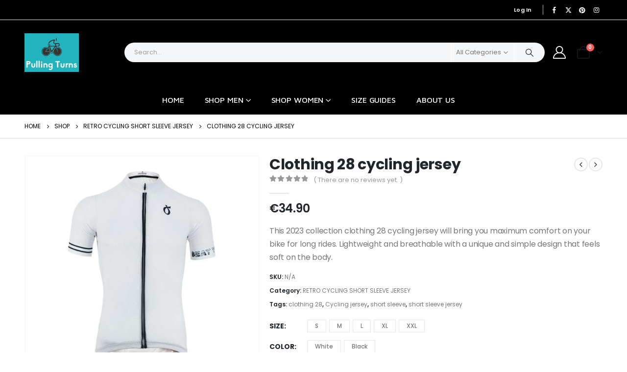

--- FILE ---
content_type: text/html; charset=UTF-8
request_url: https://pullingturns.com/products/clothing-28-jersey/
body_size: 60737
content:
	<!DOCTYPE html>
	<html  lang="en-US">
	<head>
		<meta http-equiv="X-UA-Compatible" content="IE=edge" />
		<meta http-equiv="Content-Type" content="text/html; charset=UTF-8" />
		<meta name="viewport" content="width=device-width, initial-scale=1, minimum-scale=1" />

		<link rel="profile" href="https://gmpg.org/xfn/11" />
		<link rel="pingback" href="https://pullingturns.com/xmlrpc.php" />
		<meta name='robots' content='index, follow, max-image-preview:large, max-snippet:-1, max-video-preview:-1' />
<script>window._wca = window._wca || [];</script>

	<!-- This site is optimized with the Yoast SEO Premium plugin v26.1 (Yoast SEO v26.2) - https://yoast.com/wordpress/plugins/seo/ -->
	<title>Clothing 28 cycling jersey - Pulling Turns</title>
	<meta name="description" content="This 2023 collection clothing 28 cycling jersey will bring you maximum comfort on your bike for long rides. Lightweight and breathable with a unique design." />
	<link rel="canonical" href="https://pullingturns.com/products/clothing-28-jersey/" />
	<meta property="og:locale" content="en_US" />
	<meta property="og:type" content="article" />
	<meta property="og:title" content="Clothing 28 cycling jersey" />
	<meta property="og:description" content="This 2023 collection clothing 28 cycling jersey will bring you maximum comfort on your bike for long rides. Lightweight and breathable with a unique design." />
	<meta property="og:url" content="https://pullingturns.com/products/clothing-28-jersey/" />
	<meta property="og:site_name" content="Pulling Turns" />
	<meta property="article:publisher" content="https://www.facebook.com/pullingturns/" />
	<meta property="article:modified_time" content="2024-09-15T16:58:30+00:00" />
	<meta property="og:image" content="https://pullingturns.com/wp-content/uploads/2023/06/HTB1bkhua9YH8KJjSspdq6ARgVXaO.jpg" />
	<meta property="og:image:width" content="600" />
	<meta property="og:image:height" content="600" />
	<meta property="og:image:type" content="image/jpeg" />
	<meta name="twitter:card" content="summary_large_image" />
	<meta name="twitter:site" content="@pulling_turns" />
	<meta name="twitter:label1" content="Est. reading time" />
	<meta name="twitter:data1" content="1 minute" />
	<script type="application/ld+json" class="yoast-schema-graph">{"@context":"https://schema.org","@graph":[{"@type":"WebPage","@id":"https://pullingturns.com/products/clothing-28-jersey/","url":"https://pullingturns.com/products/clothing-28-jersey/","name":"Clothing 28 cycling jersey - Pulling Turns","isPartOf":{"@id":"https://pullingturns.com/#website"},"primaryImageOfPage":{"@id":"https://pullingturns.com/products/clothing-28-jersey/#primaryimage"},"image":{"@id":"https://pullingturns.com/products/clothing-28-jersey/#primaryimage"},"thumbnailUrl":"https://pullingturns.com/wp-content/uploads/2023/06/HTB1bkhua9YH8KJjSspdq6ARgVXaO.jpg","datePublished":"2023-06-04T08:24:27+00:00","dateModified":"2024-09-15T16:58:30+00:00","description":"This 2023 collection clothing 28 cycling jersey will bring you maximum comfort on your bike for long rides. Lightweight and breathable with a unique design.","breadcrumb":{"@id":"https://pullingturns.com/products/clothing-28-jersey/#breadcrumb"},"inLanguage":"en-US","potentialAction":[{"@type":"ReadAction","target":["https://pullingturns.com/products/clothing-28-jersey/"]}]},{"@type":"ImageObject","inLanguage":"en-US","@id":"https://pullingturns.com/products/clothing-28-jersey/#primaryimage","url":"https://pullingturns.com/wp-content/uploads/2023/06/HTB1bkhua9YH8KJjSspdq6ARgVXaO.jpg","contentUrl":"https://pullingturns.com/wp-content/uploads/2023/06/HTB1bkhua9YH8KJjSspdq6ARgVXaO.jpg","width":600,"height":600,"caption":"Clothing 28 cycling jersey"},{"@type":"BreadcrumbList","@id":"https://pullingturns.com/products/clothing-28-jersey/#breadcrumb","itemListElement":[{"@type":"ListItem","position":1,"name":"Home","item":"https://pullingturns.com/"},{"@type":"ListItem","position":2,"name":"Shop","item":"https://pullingturns.com/shop/"},{"@type":"ListItem","position":3,"name":"Clothing 28 cycling jersey"}]},{"@type":"WebSite","@id":"https://pullingturns.com/#website","url":"https://pullingturns.com/","name":"Pulling Turns","description":"Welcome to the homepage of Pullingturns with a near-endless range of cycling apparel and accessories available to help you feel more comfortable while out on the bike.","publisher":{"@id":"https://pullingturns.com/#organization"},"potentialAction":[{"@type":"SearchAction","target":{"@type":"EntryPoint","urlTemplate":"https://pullingturns.com/?s={search_term_string}"},"query-input":{"@type":"PropertyValueSpecification","valueRequired":true,"valueName":"search_term_string"}}],"inLanguage":"en-US"},{"@type":"Organization","@id":"https://pullingturns.com/#organization","name":"Pulling Turns","url":"https://pullingturns.com/","logo":{"@type":"ImageObject","inLanguage":"en-US","@id":"https://pullingturns.com/#/schema/logo/image/","url":"https://pullingturns.com/wp-content/uploads/2023/05/color_logo_with_background-scaled.webp","contentUrl":"https://pullingturns.com/wp-content/uploads/2023/05/color_logo_with_background-scaled.webp","width":2560,"height":1817,"caption":"Pulling Turns"},"image":{"@id":"https://pullingturns.com/#/schema/logo/image/"},"sameAs":["https://www.facebook.com/pullingturns/","https://x.com/pulling_turns","https://www.pinterest.fr/pullingturns/","https://www.instagram.com/pullingturns/"]}]}</script>
	<!-- / Yoast SEO Premium plugin. -->


<link rel='dns-prefetch' href='//stats.wp.com' />
<link rel='dns-prefetch' href='//www.googletagmanager.com' />
<link rel="alternate" type="application/rss+xml" title="Pulling Turns &raquo; Feed" href="https://pullingturns.com/feed/" />
<link rel="alternate" type="application/rss+xml" title="Pulling Turns &raquo; Comments Feed" href="https://pullingturns.com/comments/feed/" />
<link rel="alternate" type="application/rss+xml" title="Pulling Turns &raquo; Clothing 28 cycling jersey Comments Feed" href="https://pullingturns.com/products/clothing-28-jersey/feed/" />
<link rel="alternate" title="oEmbed (JSON)" type="application/json+oembed" href="https://pullingturns.com/wp-json/oembed/1.0/embed?url=https%3A%2F%2Fpullingturns.com%2Fproducts%2Fclothing-28-jersey%2F" />
<link rel="alternate" title="oEmbed (XML)" type="text/xml+oembed" href="https://pullingturns.com/wp-json/oembed/1.0/embed?url=https%3A%2F%2Fpullingturns.com%2Fproducts%2Fclothing-28-jersey%2F&#038;format=xml" />
		<link rel="shortcut icon" href="//pullingturns.com/wp-content/uploads/2023/05/color_logo_with_background-scaled.webp" type="image/x-icon" />
				<link rel="apple-touch-icon" href="//pullingturns.com/wp-content/uploads/2023/05/color_logo_with_background-scaled.webp" />
				<link rel="apple-touch-icon" sizes="120x120" href="//pullingturns.com/wp-content/uploads/2023/05/color_logo_with_background-scaled.webp" />
				<link rel="apple-touch-icon" sizes="76x76" href="//pullingturns.com/wp-content/uploads/2023/05/color_logo_with_background-scaled.webp" />
				<link rel="apple-touch-icon" sizes="152x152" href="//pullingturns.com/wp-content/uploads/2023/05/color_logo_with_background-scaled.webp" />
		<link rel="preload" href="https://pullingturns.com/wp-content/themes/porto/fonts/fontawesome_optimized/fa-solid-900.woff2" as="font" type="font/woff2" crossorigin /><link rel="preload" href="https://pullingturns.com/wp-content/themes/porto/fonts/fontawesome_optimized/fa-regular-400.woff2" as="font" type="font/woff2" crossorigin /><link rel="preload" href="https://pullingturns.com/wp-content/themes/porto/fonts/fontawesome_optimized/fa-brands-400.woff2" as="font" type="font/woff2" crossorigin /><link rel="preload" href="https://pullingturns.com/wp-content/themes/porto/fonts/Simple-Line-Icons/Simple-Line-Icons.woff2" as="font" type="font/woff2" crossorigin /><style id='wp-img-auto-sizes-contain-inline-css'>
img:is([sizes=auto i],[sizes^="auto," i]){contain-intrinsic-size:3000px 1500px}
/*# sourceURL=wp-img-auto-sizes-contain-inline-css */
</style>

<style id='wp-emoji-styles-inline-css'>

	img.wp-smiley, img.emoji {
		display: inline !important;
		border: none !important;
		box-shadow: none !important;
		height: 1em !important;
		width: 1em !important;
		margin: 0 0.07em !important;
		vertical-align: -0.1em !important;
		background: none !important;
		padding: 0 !important;
	}
/*# sourceURL=wp-emoji-styles-inline-css */
</style>
<link rel='stylesheet' id='wp-block-library-css' href='https://pullingturns.com/wp-includes/css/dist/block-library/style.min.css?ver=6.9' media='all' />
<style id='wp-block-library-inline-css'>
.has-text-align-justify{text-align:justify;}

/*# sourceURL=wp-block-library-inline-css */
</style><style id='wp-block-list-inline-css'>
ol,ul{box-sizing:border-box}:root :where(.wp-block-list.has-background){padding:1.25em 2.375em}
/*# sourceURL=https://pullingturns.com/wp-includes/blocks/list/style.min.css */
</style>
<style id='wp-block-page-list-inline-css'>
.wp-block-navigation .wp-block-page-list{align-items:var(--navigation-layout-align,initial);background-color:inherit;display:flex;flex-direction:var(--navigation-layout-direction,initial);flex-wrap:var(--navigation-layout-wrap,wrap);justify-content:var(--navigation-layout-justify,initial)}.wp-block-navigation .wp-block-navigation-item{background-color:inherit}.wp-block-page-list{box-sizing:border-box}
/*# sourceURL=https://pullingturns.com/wp-includes/blocks/page-list/style.min.css */
</style>
<link rel='stylesheet' id='wc-blocks-style-css' href='https://pullingturns.com/wp-content/plugins/woocommerce/assets/client/blocks/wc-blocks.css?ver=wc-10.2.3' media='all' />
<style id='global-styles-inline-css'>
:root{--wp--preset--aspect-ratio--square: 1;--wp--preset--aspect-ratio--4-3: 4/3;--wp--preset--aspect-ratio--3-4: 3/4;--wp--preset--aspect-ratio--3-2: 3/2;--wp--preset--aspect-ratio--2-3: 2/3;--wp--preset--aspect-ratio--16-9: 16/9;--wp--preset--aspect-ratio--9-16: 9/16;--wp--preset--color--black: #000000;--wp--preset--color--cyan-bluish-gray: #abb8c3;--wp--preset--color--white: #ffffff;--wp--preset--color--pale-pink: #f78da7;--wp--preset--color--vivid-red: #cf2e2e;--wp--preset--color--luminous-vivid-orange: #ff6900;--wp--preset--color--luminous-vivid-amber: #fcb900;--wp--preset--color--light-green-cyan: #7bdcb5;--wp--preset--color--vivid-green-cyan: #00d084;--wp--preset--color--pale-cyan-blue: #8ed1fc;--wp--preset--color--vivid-cyan-blue: #0693e3;--wp--preset--color--vivid-purple: #9b51e0;--wp--preset--color--primary: var(--porto-primary-color);--wp--preset--color--secondary: var(--porto-secondary-color);--wp--preset--color--tertiary: var(--porto-tertiary-color);--wp--preset--color--quaternary: var(--porto-quaternary-color);--wp--preset--color--dark: var(--porto-dark-color);--wp--preset--color--light: var(--porto-light-color);--wp--preset--color--primary-hover: var(--porto-primary-light-5);--wp--preset--gradient--vivid-cyan-blue-to-vivid-purple: linear-gradient(135deg,rgb(6,147,227) 0%,rgb(155,81,224) 100%);--wp--preset--gradient--light-green-cyan-to-vivid-green-cyan: linear-gradient(135deg,rgb(122,220,180) 0%,rgb(0,208,130) 100%);--wp--preset--gradient--luminous-vivid-amber-to-luminous-vivid-orange: linear-gradient(135deg,rgb(252,185,0) 0%,rgb(255,105,0) 100%);--wp--preset--gradient--luminous-vivid-orange-to-vivid-red: linear-gradient(135deg,rgb(255,105,0) 0%,rgb(207,46,46) 100%);--wp--preset--gradient--very-light-gray-to-cyan-bluish-gray: linear-gradient(135deg,rgb(238,238,238) 0%,rgb(169,184,195) 100%);--wp--preset--gradient--cool-to-warm-spectrum: linear-gradient(135deg,rgb(74,234,220) 0%,rgb(151,120,209) 20%,rgb(207,42,186) 40%,rgb(238,44,130) 60%,rgb(251,105,98) 80%,rgb(254,248,76) 100%);--wp--preset--gradient--blush-light-purple: linear-gradient(135deg,rgb(255,206,236) 0%,rgb(152,150,240) 100%);--wp--preset--gradient--blush-bordeaux: linear-gradient(135deg,rgb(254,205,165) 0%,rgb(254,45,45) 50%,rgb(107,0,62) 100%);--wp--preset--gradient--luminous-dusk: linear-gradient(135deg,rgb(255,203,112) 0%,rgb(199,81,192) 50%,rgb(65,88,208) 100%);--wp--preset--gradient--pale-ocean: linear-gradient(135deg,rgb(255,245,203) 0%,rgb(182,227,212) 50%,rgb(51,167,181) 100%);--wp--preset--gradient--electric-grass: linear-gradient(135deg,rgb(202,248,128) 0%,rgb(113,206,126) 100%);--wp--preset--gradient--midnight: linear-gradient(135deg,rgb(2,3,129) 0%,rgb(40,116,252) 100%);--wp--preset--font-size--small: 13px;--wp--preset--font-size--medium: 20px;--wp--preset--font-size--large: 36px;--wp--preset--font-size--x-large: 42px;--wp--preset--spacing--20: 0.44rem;--wp--preset--spacing--30: 0.67rem;--wp--preset--spacing--40: 1rem;--wp--preset--spacing--50: 1.5rem;--wp--preset--spacing--60: 2.25rem;--wp--preset--spacing--70: 3.38rem;--wp--preset--spacing--80: 5.06rem;--wp--preset--shadow--natural: 6px 6px 9px rgba(0, 0, 0, 0.2);--wp--preset--shadow--deep: 12px 12px 50px rgba(0, 0, 0, 0.4);--wp--preset--shadow--sharp: 6px 6px 0px rgba(0, 0, 0, 0.2);--wp--preset--shadow--outlined: 6px 6px 0px -3px rgb(255, 255, 255), 6px 6px rgb(0, 0, 0);--wp--preset--shadow--crisp: 6px 6px 0px rgb(0, 0, 0);}:where(.is-layout-flex){gap: 0.5em;}:where(.is-layout-grid){gap: 0.5em;}body .is-layout-flex{display: flex;}.is-layout-flex{flex-wrap: wrap;align-items: center;}.is-layout-flex > :is(*, div){margin: 0;}body .is-layout-grid{display: grid;}.is-layout-grid > :is(*, div){margin: 0;}:where(.wp-block-columns.is-layout-flex){gap: 2em;}:where(.wp-block-columns.is-layout-grid){gap: 2em;}:where(.wp-block-post-template.is-layout-flex){gap: 1.25em;}:where(.wp-block-post-template.is-layout-grid){gap: 1.25em;}.has-black-color{color: var(--wp--preset--color--black) !important;}.has-cyan-bluish-gray-color{color: var(--wp--preset--color--cyan-bluish-gray) !important;}.has-white-color{color: var(--wp--preset--color--white) !important;}.has-pale-pink-color{color: var(--wp--preset--color--pale-pink) !important;}.has-vivid-red-color{color: var(--wp--preset--color--vivid-red) !important;}.has-luminous-vivid-orange-color{color: var(--wp--preset--color--luminous-vivid-orange) !important;}.has-luminous-vivid-amber-color{color: var(--wp--preset--color--luminous-vivid-amber) !important;}.has-light-green-cyan-color{color: var(--wp--preset--color--light-green-cyan) !important;}.has-vivid-green-cyan-color{color: var(--wp--preset--color--vivid-green-cyan) !important;}.has-pale-cyan-blue-color{color: var(--wp--preset--color--pale-cyan-blue) !important;}.has-vivid-cyan-blue-color{color: var(--wp--preset--color--vivid-cyan-blue) !important;}.has-vivid-purple-color{color: var(--wp--preset--color--vivid-purple) !important;}.has-black-background-color{background-color: var(--wp--preset--color--black) !important;}.has-cyan-bluish-gray-background-color{background-color: var(--wp--preset--color--cyan-bluish-gray) !important;}.has-white-background-color{background-color: var(--wp--preset--color--white) !important;}.has-pale-pink-background-color{background-color: var(--wp--preset--color--pale-pink) !important;}.has-vivid-red-background-color{background-color: var(--wp--preset--color--vivid-red) !important;}.has-luminous-vivid-orange-background-color{background-color: var(--wp--preset--color--luminous-vivid-orange) !important;}.has-luminous-vivid-amber-background-color{background-color: var(--wp--preset--color--luminous-vivid-amber) !important;}.has-light-green-cyan-background-color{background-color: var(--wp--preset--color--light-green-cyan) !important;}.has-vivid-green-cyan-background-color{background-color: var(--wp--preset--color--vivid-green-cyan) !important;}.has-pale-cyan-blue-background-color{background-color: var(--wp--preset--color--pale-cyan-blue) !important;}.has-vivid-cyan-blue-background-color{background-color: var(--wp--preset--color--vivid-cyan-blue) !important;}.has-vivid-purple-background-color{background-color: var(--wp--preset--color--vivid-purple) !important;}.has-black-border-color{border-color: var(--wp--preset--color--black) !important;}.has-cyan-bluish-gray-border-color{border-color: var(--wp--preset--color--cyan-bluish-gray) !important;}.has-white-border-color{border-color: var(--wp--preset--color--white) !important;}.has-pale-pink-border-color{border-color: var(--wp--preset--color--pale-pink) !important;}.has-vivid-red-border-color{border-color: var(--wp--preset--color--vivid-red) !important;}.has-luminous-vivid-orange-border-color{border-color: var(--wp--preset--color--luminous-vivid-orange) !important;}.has-luminous-vivid-amber-border-color{border-color: var(--wp--preset--color--luminous-vivid-amber) !important;}.has-light-green-cyan-border-color{border-color: var(--wp--preset--color--light-green-cyan) !important;}.has-vivid-green-cyan-border-color{border-color: var(--wp--preset--color--vivid-green-cyan) !important;}.has-pale-cyan-blue-border-color{border-color: var(--wp--preset--color--pale-cyan-blue) !important;}.has-vivid-cyan-blue-border-color{border-color: var(--wp--preset--color--vivid-cyan-blue) !important;}.has-vivid-purple-border-color{border-color: var(--wp--preset--color--vivid-purple) !important;}.has-vivid-cyan-blue-to-vivid-purple-gradient-background{background: var(--wp--preset--gradient--vivid-cyan-blue-to-vivid-purple) !important;}.has-light-green-cyan-to-vivid-green-cyan-gradient-background{background: var(--wp--preset--gradient--light-green-cyan-to-vivid-green-cyan) !important;}.has-luminous-vivid-amber-to-luminous-vivid-orange-gradient-background{background: var(--wp--preset--gradient--luminous-vivid-amber-to-luminous-vivid-orange) !important;}.has-luminous-vivid-orange-to-vivid-red-gradient-background{background: var(--wp--preset--gradient--luminous-vivid-orange-to-vivid-red) !important;}.has-very-light-gray-to-cyan-bluish-gray-gradient-background{background: var(--wp--preset--gradient--very-light-gray-to-cyan-bluish-gray) !important;}.has-cool-to-warm-spectrum-gradient-background{background: var(--wp--preset--gradient--cool-to-warm-spectrum) !important;}.has-blush-light-purple-gradient-background{background: var(--wp--preset--gradient--blush-light-purple) !important;}.has-blush-bordeaux-gradient-background{background: var(--wp--preset--gradient--blush-bordeaux) !important;}.has-luminous-dusk-gradient-background{background: var(--wp--preset--gradient--luminous-dusk) !important;}.has-pale-ocean-gradient-background{background: var(--wp--preset--gradient--pale-ocean) !important;}.has-electric-grass-gradient-background{background: var(--wp--preset--gradient--electric-grass) !important;}.has-midnight-gradient-background{background: var(--wp--preset--gradient--midnight) !important;}.has-small-font-size{font-size: var(--wp--preset--font-size--small) !important;}.has-medium-font-size{font-size: var(--wp--preset--font-size--medium) !important;}.has-large-font-size{font-size: var(--wp--preset--font-size--large) !important;}.has-x-large-font-size{font-size: var(--wp--preset--font-size--x-large) !important;}
/*# sourceURL=global-styles-inline-css */
</style>

<style id='classic-theme-styles-inline-css'>
/*! This file is auto-generated */
.wp-block-button__link{color:#fff;background-color:#32373c;border-radius:9999px;box-shadow:none;text-decoration:none;padding:calc(.667em + 2px) calc(1.333em + 2px);font-size:1.125em}.wp-block-file__button{background:#32373c;color:#fff;text-decoration:none}
/*# sourceURL=/wp-includes/css/classic-themes.min.css */
</style>
<link rel='stylesheet' id='contact-form-7-css' href='https://pullingturns.com/wp-content/plugins/contact-form-7/includes/css/styles.css?ver=6.1.2' media='all' />
<link rel='stylesheet' id='photoswipe-css' href='https://pullingturns.com/wp-content/plugins/woocommerce/assets/css/photoswipe/photoswipe.min.css?ver=10.2.3' media='all' />
<link rel='stylesheet' id='photoswipe-default-skin-css' href='https://pullingturns.com/wp-content/plugins/woocommerce/assets/css/photoswipe/default-skin/default-skin.min.css?ver=10.2.3' media='all' />
<style id='woocommerce-inline-inline-css'>
.woocommerce form .form-row .required { visibility: visible; }
/*# sourceURL=woocommerce-inline-inline-css */
</style>
<link rel='stylesheet' id='gateway-css' href='https://pullingturns.com/wp-content/plugins/woocommerce-paypal-payments/modules/ppcp-button/assets/css/gateway.css?ver=2.7.0' media='all' />
<link rel='stylesheet' id='brands-styles-css' href='https://pullingturns.com/wp-content/plugins/woocommerce/assets/css/brands.css?ver=10.2.3' media='all' />
<link rel='stylesheet' id='wc_stripe_express_checkout_style-css' href='https://pullingturns.com/wp-content/plugins/woocommerce-gateway-stripe/build/express-checkout.css?ver=883d1b0d4165d89258df' media='all' />
<link rel='stylesheet' id='porto-fs-progress-bar-css' href='https://pullingturns.com/wp-content/themes/porto/inc/lib/woocommerce-shipping-progress-bar/shipping-progress-bar.css?ver=7.4.5' media='all' />
<style id='kadence-blocks-global-variables-inline-css'>
:root {--global-kb-font-size-sm:clamp(0.8rem, 0.73rem + 0.217vw, 0.9rem);--global-kb-font-size-md:clamp(1.1rem, 0.995rem + 0.326vw, 1.25rem);--global-kb-font-size-lg:clamp(1.75rem, 1.576rem + 0.543vw, 2rem);--global-kb-font-size-xl:clamp(2.25rem, 1.728rem + 1.63vw, 3rem);--global-kb-font-size-xxl:clamp(2.5rem, 1.456rem + 3.26vw, 4rem);--global-kb-font-size-xxxl:clamp(2.75rem, 0.489rem + 7.065vw, 6rem);}:root {--global-palette1: #3182CE;--global-palette2: #2B6CB0;--global-palette3: #1A202C;--global-palette4: #2D3748;--global-palette5: #4A5568;--global-palette6: #718096;--global-palette7: #EDF2F7;--global-palette8: #F7FAFC;--global-palette9: #ffffff;}
/*# sourceURL=kadence-blocks-global-variables-inline-css */
</style>
<link rel='stylesheet' id='porto-css-vars-css' href='https://pullingturns.com/wp-content/uploads/porto_styles/theme_css_vars.css?ver=7.4.5' media='all' />
<link rel='stylesheet' id='bootstrap-css' href='https://pullingturns.com/wp-content/uploads/porto_styles/bootstrap.css?ver=7.4.5' media='all' />
<link rel='stylesheet' id='porto-plugins-css' href='https://pullingturns.com/wp-content/themes/porto/css/plugins_optimized.css?ver=7.4.5' media='all' />
<link rel='stylesheet' id='porto-theme-css' href='https://pullingturns.com/wp-content/themes/porto/css/theme.css?ver=7.4.5' media='all' />
<link rel='stylesheet' id='porto-shortcodes-css' href='https://pullingturns.com/wp-content/uploads/porto_styles/shortcodes.css?ver=7.4.5' media='all' />
<link rel='stylesheet' id='porto-theme-shop-css' href='https://pullingturns.com/wp-content/themes/porto/css/theme_shop.css?ver=7.4.5' media='all' />
<link rel='stylesheet' id='porto-theme-elementor-css' href='https://pullingturns.com/wp-content/themes/porto/css/theme_elementor.css?ver=7.4.5' media='all' />
<link rel='stylesheet' id='porto-dynamic-style-css' href='https://pullingturns.com/wp-content/uploads/porto_styles/dynamic_style.css?ver=7.4.5' media='all' />
<link rel='stylesheet' id='porto-type-builder-css' href='https://pullingturns.com/wp-content/plugins/porto-functionality/builders/assets/type-builder.css?ver=3.7.0' media='all' />
<link rel='stylesheet' id='porto-account-login-style-css' href='https://pullingturns.com/wp-content/themes/porto/css/theme/shop/login-style/account-login.css?ver=7.4.5' media='all' />
<link rel='stylesheet' id='porto-theme-woopage-css' href='https://pullingturns.com/wp-content/themes/porto/css/theme/shop/other/woopage.css?ver=7.4.5' media='all' />
<link rel='stylesheet' id='porto-sp-skeleton-css' href='https://pullingturns.com/wp-content/themes/porto/css/theme/shop/single-product/skeleton.css?ver=7.4.5' media='all' />
<link rel='stylesheet' id='porto-style-css' href='https://pullingturns.com/wp-content/themes/porto/style.css?ver=7.4.5' media='all' />
<style id='porto-style-inline-css'>
.side-header-narrow-bar-logo{max-width:111px}@media (min-width:992px){}.page-top .page-title-wrap{line-height:0}.page-top .page-title:not(.b-none):after{content:'';position:absolute;width:100%;left:0;border-bottom:1px solid var(--porto-primary-color);bottom:-13px}.product-images .img-thumbnail .inner,.product-images .img-thumbnail .inner img{-webkit-transform:none;transform:none}.sticky-product{position:fixed;top:0;left:0;width:100%;z-index:1001;background-color:#fff;box-shadow:0 3px 5px rgba(0,0,0,0.08);padding:15px 0}.sticky-product.pos-bottom{top:auto;bottom:var(--porto-icon-menus-mobile,0);box-shadow:0 -3px 5px rgba(0,0,0,0.08)}.sticky-product .container{display:-ms-flexbox;display:flex;-ms-flex-align:center;align-items:center;-ms-flex-wrap:wrap;flex-wrap:wrap}.sticky-product .sticky-image{max-width:60px;margin-right:15px}.sticky-product .add-to-cart{-ms-flex:1;flex:1;text-align:right;margin-top:5px}.sticky-product .product-name{font-size:16px;font-weight:600;line-height:inherit;margin-bottom:0}.sticky-product .sticky-detail{line-height:1.5;display:-ms-flexbox;display:flex}.sticky-product .star-rating{margin:5px 15px;font-size:1em}.sticky-product .availability{padding-top:2px}.sticky-product .sticky-detail .price{font-family:Poppins,Poppins,sans-serif;font-weight:400;margin-bottom:0;font-size:1.3em;line-height:1.5}.sticky-product.pos-top:not(.hide){top:0;opacity:1;visibility:visible;transform:translate3d( 0,0,0 )}.sticky-product.pos-top.scroll-down{opacity:0 !important;visibility:hidden;transform:translate3d( 0,-100%,0 )}.sticky-product.sticky-ready{transition:left .3s,visibility 0.3s,opacity 0.3s,transform 0.3s,top 0.3s ease}.sticky-product .quantity.extra-type{display:none}@media (min-width:992px){body.single-product .sticky-product .container{padding-left:calc(var(--porto-grid-gutter-width) / 2);padding-right:calc(var(--porto-grid-gutter-width) / 2)}}.sticky-product .container{padding-left:var(--porto-fluid-spacing);padding-right:var(--porto-fluid-spacing)}@media (max-width:768px){.sticky-product .sticky-image,.sticky-product .sticky-detail,.sticky-product{display:none}.sticky-product.show-mobile{display:block;padding-top:10px;padding-bottom:10px}.sticky-product.show-mobile .add-to-cart{margin-top:0}.sticky-product.show-mobile .single_add_to_cart_button{margin:0;width:100%}}#header.sticky-header .main-menu > li.menu-item:hover > a,#header.sticky-header .main-menu > li.menu-item.active:hover > a,#header.sticky-header .main-menu > li.menu-custom-content:hover a{color:#dd9933}#login-form-popup{max-width:480px}.custom-font4 .elementor-heading-title{font-family:'Segoe Script','Savoye LET'}.btn{font-family:Poppins;letter-spacing:.01em;font-weight:700}.btn-modern{font-size:.8125rem;padding:1em 2.8em}.text-color-primary .porto-btn{color:inherit}.porto-block-html-top{font-family:Poppins;font-weight:500;line-height:1.4;letter-spacing:.025em}.porto-block-html-top .mfp-close{top:50%;transform:translateY(-50%) rotateZ(45deg);color:inherit;opacity:.7}.porto-block-html-top small{font-size:.8461em;font-weight:400;opacity:.5}.porto-block-html-top a{text-transform:uppercase;display:inline-block;padding:.4rem .5rem;font-size:0.625rem;font-weight:700;background:#d01f25;color:#fff;text-decoration:none}#header .header-contact{display:-ms-inline-flexbox;display:inline-flex;-ms-flex-align:center;align-items:center;margin:0;padding:0;border-right:none}#header .porto-sicon-box{margin-bottom:0}#header .main-menu > li.menu-item:first-child > a{padding-left:0}#header .porto-sicon-box .porto-sicon-img{margin-right:8px}#header .my-wishlist i,#header .my-account i{font-size:26px;position:relative}@media (min-width:992px){#header .searchform{border:none}#header .header-main .header-left{min-width:16%}#header .header-main .header-center,#header .searchform .text{flex:1}#header .header-main .searchform-popup,#header .header-main .searchform,#header .header-main .searchform-cats input{width:100%;box-shadow:none}#header .header-right .gap{visibility:visible;display:inline-block;height:20px;vertical-align:middle;width:1px;color:transparent;background:#e7e7e7}}@media (max-width:575px){#header .header-right .searchform{right:-120px}}.header-top .top-links > li.menu-item > a{text-transform:none}#header.sticky-header .mobile-toggle,.sticky-header a,#header.sticky-header .header-main .header-contact a,#header.sticky-header .my-account,#header.sticky-header .my-wishlist{color:#fff}.sticky-header #mini-cart .cart-popup{right:-10px}.sticky-header #mini-cart .cart-head{min-width:0}.sticky-header #mini-cart .minicart-icon{border-color:#fff}.elementor-widget-tabs .elementor-tabs-wrapper{overflow:visible}.elementor-widget-tabs .elementor-tab-desktop-title{display:inline-block !important;font-family:Poppins;padding:0 0 1rem;margin-right:1.75rem;border-bottom:2px solid transparent !important;bottom:-2px}.elementor-widget-tabs .elementor-tab-desktop-title.elementor-active{border-bottom-color:#ee3d43 !important}.elementor-widget-tabs .elementor-tab-content{padding:20px 0 0}.elementor-widget-tabs .elementor-tabs-wrapper{border-bottom:2px solid #eee}.owl-carousel.nav-inside-left .owl-dots{left:5%;bottom:2rem}.home-banner-slider .owl-carousel .owl-dots .owl-dot span{color:#fff !important;border-color:#fff}.coupon-sale-text{transform:rotate(-2deg);letter-spacing:-0.02em;position:relative}.coupon-sale-text b{display:inline-block;font-size:1.6em;font-weight:700;padding:4px 8px}.coupon-sale-text i{font-style:normal;position:absolute;left:-2.25em;top:50%;transform:translateY(-50%) rotate(-90deg);font-size:.65em;opacity:.6;letter-spacing:0}ul.product_list_widget li .product-details a,.widget ul.product_list_widget li .product-details a{color:#222529}ul.products li.product-col .add_to_cart_button,.add-links .add_to_cart_read_more{font-size:0.75rem;font-weight:600}.widget .widget-title{font-size:0.9375rem}.home .widget_product_categories .widget-title .toggle{display:none}.home .widget_product_categories{border:1px solid #e7e7e7}.home .widget_product_categories .widget-title{background:#f6f7f9;font-size:0.875rem;font-weight:700;letter-spacing:-0.025em;padding:1rem 1.25rem}.home .widget_product_categories .product-categories{padding-left:1.25rem;padding-right:1.25rem}.home .widget_product_categories ul li > a{display:block;font-size:0.875rem;font-weight:600;padding-top:.625rem;padding-bottom:.625rem;border-bottom:1px solid #e7e7e7}.home .widget_product_categories ul li > a:hover{text-decoration:none;color:#282d3b !important}.home .widget_product_categories > ul > li:last-child > a{border-bottom:none}.home .widget_product_categories ul li .toggle{top:.625rem}.elementor-widget-sidebar .wysija-paragraph{position:relative}.elementor-widget-sidebar .wysija-paragraph:before{content:"\e01f";font-family:'Simple-Line-Icons';position:absolute;left:16px;top:24px;margin-top:-10px;line-height:20px;font-size:15px;color:#222529;z-index:1}.elementor-widget-sidebar .widget_wysija .wysija-input{font-size:0.8125rem;padding-left:40px !important;border:none;box-shadow:none;border-radius:30px;height:3rem}.elementor-widget-sidebar .widget_wysija .btn{width:auto;padding:.8em 2em;border-radius:0}.elementor-widget-sidebar .testimonial.testimonial-style-4 blockquote p{line-height:inherit;font-size:0.8125rem;letter-spacing:.001em}.elementor-widget-sidebar .testimonial blockquote:before{font-family:'Playfair Display';font-size:54px;color:#222529;font-weight:900;left:1rem}.elementor-widget-sidebar .testimonial blockquote{padding:15px 15px 15px 52px}.elementor-widget-sidebar .testimonial .testimonial-author{margin:16px 0 8px 16px}.elementor-widget-sidebar .testimonial .testimonial-author strong{font-size:1rem}.elementor-widget-sidebar .testimonial .testimonial-author span{font-weight:400}.elementor-widget-sidebar .sidebar-testimonial .owl-dots{left:57px;bottom:0}.post-carousel .post-item .post-date{position:absolute;top:10px;left:20px;font-family:Poppins;background:#222529;letter-spacing:.05em;width:45px}.post-carousel .post-date .day{background:none;color:#fff;padding-bottom:0;font-size:1.125rem;line-height:1}.post-carousel .post-date .month{background:none;padding-bottom:8px;line-height:1;font-size:.7rem;text-transform:uppercase;opacity:.6;font-weight:400}.post-carousel .post-item .post-date ~ *{margin-left:0}.post-carousel h4{font-size:1.125rem}.post-carousel .post-item .post-excerpt{font-size:.9286em}.post-carousel .owl-dots{text-align:left;padding-left:10px}#footer .widgettitle,#footer .widget-title{font-size:.9375rem;font-weight:600}#footer .footer-main > .container:after{content:'';display:block;position:absolute;left:10px;bottom:0;right:10px;border-bottom:1px solid #313438}html #topcontrol{width:40px;height:40px;right:15px}#footer .share-links a{width:40px;height:40px;border-radius:20px;border:1px solid #313438;box-shadow:none}#footer .widget .tagcloud a{background:none;color:inherit;border-radius:0;font-size:11px !important;font-weight:400;text-transform:none;padding:.6em;border:1px solid #313438}#footer .widget .tagcloud a:hover{border-color:#fff;color:#fff}#footer .widget{margin-bottom:20px}#footer .widget + .widget{margin-top:20px}#footer .widget.contact-info i{display:none}#footer .contact-details strong{line-height:1em}#footer .contact-details strong,#footer .contact-details span{padding-left:0}
/*# sourceURL=porto-style-inline-css */
</style>
<link rel='stylesheet' id='porto-360-gallery-css' href='https://pullingturns.com/wp-content/themes/porto/inc/lib/threesixty/threesixty.css?ver=7.4.5' media='all' />
<link rel='stylesheet' id='styles-child-css' href='https://pullingturns.com/wp-content/themes/porto-child/style.css?ver=6.9' media='all' />
<!--n2css--><script src="https://pullingturns.com/wp-includes/js/jquery/jquery.min.js?ver=3.7.1" id="jquery-core-js"></script>
<script src="https://pullingturns.com/wp-includes/js/jquery/jquery-migrate.min.js?ver=3.4.1" id="jquery-migrate-js"></script>
<script src="https://pullingturns.com/wp-content/plugins/woocommerce/assets/js/jquery-blockui/jquery.blockUI.min.js?ver=2.7.0-wc.10.2.3" id="jquery-blockui-js" defer data-wp-strategy="defer"></script>
<script id="wc-add-to-cart-js-extra">
var wc_add_to_cart_params = {"ajax_url":"/wp-admin/admin-ajax.php","wc_ajax_url":"/?wc-ajax=%%endpoint%%","i18n_view_cart":"View cart","cart_url":"https://pullingturns.com/cart/","is_cart":"","cart_redirect_after_add":"no"};
//# sourceURL=wc-add-to-cart-js-extra
</script>
<script src="https://pullingturns.com/wp-content/plugins/woocommerce/assets/js/frontend/add-to-cart.min.js?ver=10.2.3" id="wc-add-to-cart-js" defer data-wp-strategy="defer"></script>
<script src="https://pullingturns.com/wp-content/plugins/woocommerce/assets/js/photoswipe/photoswipe.min.js?ver=4.1.1-wc.10.2.3" id="photoswipe-js" defer data-wp-strategy="defer"></script>
<script src="https://pullingturns.com/wp-content/plugins/woocommerce/assets/js/photoswipe/photoswipe-ui-default.min.js?ver=4.1.1-wc.10.2.3" id="photoswipe-ui-default-js" defer data-wp-strategy="defer"></script>
<script id="wc-single-product-js-extra">
var wc_single_product_params = {"i18n_required_rating_text":"Please select a rating","i18n_rating_options":["1 of 5 stars","2 of 5 stars","3 of 5 stars","4 of 5 stars","5 of 5 stars"],"i18n_product_gallery_trigger_text":"View full-screen image gallery","review_rating_required":"yes","flexslider":{"rtl":false,"animation":"slide","smoothHeight":true,"directionNav":false,"controlNav":"thumbnails","slideshow":false,"animationSpeed":500,"animationLoop":false,"allowOneSlide":false},"zoom_enabled":"","zoom_options":[],"photoswipe_enabled":"1","photoswipe_options":{"shareEl":false,"closeOnScroll":false,"history":false,"hideAnimationDuration":0,"showAnimationDuration":0},"flexslider_enabled":""};
//# sourceURL=wc-single-product-js-extra
</script>
<script src="https://pullingturns.com/wp-content/plugins/woocommerce/assets/js/frontend/single-product.min.js?ver=10.2.3" id="wc-single-product-js" defer data-wp-strategy="defer"></script>
<script src="https://pullingturns.com/wp-content/plugins/woocommerce/assets/js/js-cookie/js.cookie.min.js?ver=2.1.4-wc.10.2.3" id="js-cookie-js" defer data-wp-strategy="defer"></script>
<script id="woocommerce-js-extra">
var woocommerce_params = {"ajax_url":"/wp-admin/admin-ajax.php","wc_ajax_url":"/?wc-ajax=%%endpoint%%","i18n_password_show":"Show password","i18n_password_hide":"Hide password"};
//# sourceURL=woocommerce-js-extra
</script>
<script src="https://pullingturns.com/wp-content/plugins/woocommerce/assets/js/frontend/woocommerce.min.js?ver=10.2.3" id="woocommerce-js" defer data-wp-strategy="defer"></script>
<script id="WCPAY_ASSETS-js-extra">
var wcpayAssets = {"url":"https://pullingturns.com/wp-content/plugins/woocommerce-payments/dist/"};
//# sourceURL=WCPAY_ASSETS-js-extra
</script>
<script src="https://stats.wp.com/s-202605.js" id="woocommerce-analytics-js" defer data-wp-strategy="defer"></script>
<script id="wc-cart-fragments-js-extra">
var wc_cart_fragments_params = {"ajax_url":"/wp-admin/admin-ajax.php","wc_ajax_url":"/?wc-ajax=%%endpoint%%","cart_hash_key":"wc_cart_hash_3a2e30196e31f390656ca27209a46197","fragment_name":"wc_fragments_3a2e30196e31f390656ca27209a46197","request_timeout":"15000"};
//# sourceURL=wc-cart-fragments-js-extra
</script>
<script src="https://pullingturns.com/wp-content/plugins/woocommerce/assets/js/frontend/cart-fragments.min.js?ver=10.2.3" id="wc-cart-fragments-js" defer data-wp-strategy="defer"></script>

<!-- Google tag (gtag.js) snippet added by Site Kit -->
<!-- Google Analytics snippet added by Site Kit -->
<script src="https://www.googletagmanager.com/gtag/js?id=G-42LQ189LDL" id="google_gtagjs-js" async></script>
<script id="google_gtagjs-js-after">
window.dataLayer = window.dataLayer || [];function gtag(){dataLayer.push(arguments);}
gtag("set","linker",{"domains":["pullingturns.com"]});
gtag("js", new Date());
gtag("set", "developer_id.dZTNiMT", true);
gtag("config", "G-42LQ189LDL");
//# sourceURL=google_gtagjs-js-after
</script>
<link rel="https://api.w.org/" href="https://pullingturns.com/wp-json/" /><link rel="alternate" title="JSON" type="application/json" href="https://pullingturns.com/wp-json/wp/v2/product/15067" /><link rel="EditURI" type="application/rsd+xml" title="RSD" href="https://pullingturns.com/xmlrpc.php?rsd" />
<meta name="generator" content="WordPress 6.9" />
<meta name="generator" content="WooCommerce 10.2.3" />
<link rel='shortlink' href='https://pullingturns.com/?p=15067' />
<meta name="generator" content="Site Kit by Google 1.164.0" />	<style>img#wpstats{display:none}</style>
		<!-- Google site verification - Google for WooCommerce -->
<meta name="google-site-verification" content="lL-NX84fmBOBGS64VjcLh-athhjujHqb2veNZPN91v8" />
		<script type="text/javascript" id="webfont-queue">
		WebFontConfig = {
			google: { families: [ 'Poppins:400,500,600,700,800','Playfair+Display:400,700','Maven+Pro:500','Oswald:400,600,700&display=swap' ] }
		};
		(function(d) {
			var wf = d.createElement('script'), s = d.scripts[d.scripts.length - 1];
			wf.src = 'https://pullingturns.com/wp-content/themes/porto/js/libs/webfont.js';
			wf.async = true;
			s.parentNode.insertBefore(wf, s);
		})(document);</script>
			<noscript><style>.woocommerce-product-gallery{ opacity: 1 !important; }</style></noscript>
	<meta name="generator" content="Elementor 3.32.5; features: additional_custom_breakpoints; settings: css_print_method-external, google_font-enabled, font_display-swap">
			<style>
				.e-con.e-parent:nth-of-type(n+4):not(.e-lazyloaded):not(.e-no-lazyload),
				.e-con.e-parent:nth-of-type(n+4):not(.e-lazyloaded):not(.e-no-lazyload) * {
					background-image: none !important;
				}
				@media screen and (max-height: 1024px) {
					.e-con.e-parent:nth-of-type(n+3):not(.e-lazyloaded):not(.e-no-lazyload),
					.e-con.e-parent:nth-of-type(n+3):not(.e-lazyloaded):not(.e-no-lazyload) * {
						background-image: none !important;
					}
				}
				@media screen and (max-height: 640px) {
					.e-con.e-parent:nth-of-type(n+2):not(.e-lazyloaded):not(.e-no-lazyload),
					.e-con.e-parent:nth-of-type(n+2):not(.e-lazyloaded):not(.e-no-lazyload) * {
						background-image: none !important;
					}
				}
			</style>
			
<!-- Google Tag Manager snippet added by Site Kit -->
<script>
			( function( w, d, s, l, i ) {
				w[l] = w[l] || [];
				w[l].push( {'gtm.start': new Date().getTime(), event: 'gtm.js'} );
				var f = d.getElementsByTagName( s )[0],
					j = d.createElement( s ), dl = l != 'dataLayer' ? '&l=' + l : '';
				j.async = true;
				j.src = 'https://www.googletagmanager.com/gtm.js?id=' + i + dl;
				f.parentNode.insertBefore( j, f );
			} )( window, document, 'script', 'dataLayer', 'GTM-PTPR7VSF' );
			
</script>

<!-- End Google Tag Manager snippet added by Site Kit -->
<link rel="icon" href="https://pullingturns.com/wp-content/uploads/2023/05/cropped-color_logo_with_background-scaled-1-32x32.webp" sizes="32x32" />
<link rel="icon" href="https://pullingturns.com/wp-content/uploads/2023/05/cropped-color_logo_with_background-scaled-1-192x192.webp" sizes="192x192" />
<link rel="apple-touch-icon" href="https://pullingturns.com/wp-content/uploads/2023/05/cropped-color_logo_with_background-scaled-1-180x180.webp" />
<meta name="msapplication-TileImage" content="https://pullingturns.com/wp-content/uploads/2023/05/cropped-color_logo_with_background-scaled-1-270x270.webp" />

		<!-- Global site tag (gtag.js) - Google Ads: AW-826225244 - Google for WooCommerce -->
		<script async src="https://www.googletagmanager.com/gtag/js?id=AW-826225244"></script>
		<script>
			window.dataLayer = window.dataLayer || [];
			function gtag() { dataLayer.push(arguments); }
			gtag( 'consent', 'default', {
				analytics_storage: 'denied',
				ad_storage: 'denied',
				ad_user_data: 'denied',
				ad_personalization: 'denied',
				region: ['AT', 'BE', 'BG', 'HR', 'CY', 'CZ', 'DK', 'EE', 'FI', 'FR', 'DE', 'GR', 'HU', 'IS', 'IE', 'IT', 'LV', 'LI', 'LT', 'LU', 'MT', 'NL', 'NO', 'PL', 'PT', 'RO', 'SK', 'SI', 'ES', 'SE', 'GB', 'CH'],
				wait_for_update: 500,
			} );
			gtag('js', new Date());
			gtag('set', 'developer_id.dOGY3NW', true);
			gtag("config", "AW-826225244", { "groups": "GLA", "send_page_view": false });		</script>

			<link rel='stylesheet' id='wc-stripe-blocks-checkout-style-css' href='https://pullingturns.com/wp-content/plugins/woocommerce-gateway-stripe/build/upe-blocks.css?ver=cd8a631b1218abad291e' media='all' />
<link rel='stylesheet' id='wc-stripe-upe-classic-css' href='https://pullingturns.com/wp-content/plugins/woocommerce-gateway-stripe/build/upe-classic.css?ver=10.0.1' media='all' />
<link rel='stylesheet' id='stripelink_styles-css' href='https://pullingturns.com/wp-content/plugins/woocommerce-gateway-stripe/assets/css/stripe-link.css?ver=10.0.1' media='all' />
</head>
	<body class="wp-singular product-template-default single single-product postid-15067 wp-custom-logo wp-embed-responsive wp-theme-porto wp-child-theme-porto-child theme-porto woocommerce woocommerce-page woocommerce-no-js porto-breadcrumbs-bb login-popup full blog-1 elementor-default elementor-kit-35">
			<!-- Google Tag Manager (noscript) snippet added by Site Kit -->
		<noscript>
			<iframe src="https://www.googletagmanager.com/ns.html?id=GTM-PTPR7VSF" height="0" width="0" style="display:none;visibility:hidden"></iframe>
		</noscript>
		<!-- End Google Tag Manager (noscript) snippet added by Site Kit -->
		<script>
gtag("event", "page_view", {send_to: "GLA"});
</script>

	<div class="page-wrapper"><!-- page wrapper -->
		
											<!-- header wrapper -->
				<div class="header-wrapper">
										<header id="header" class="header-separate header-1 sticky-menu-header">
		<div class="header-top">
		<div class="container">
			<div class="header-left">
							</div>
			<div class="header-right">
				<ul class="top-links mega-menu show-arrow" id="menu-top-navigation"><li class="menu-item"><a class="porto-link-login" href="https://pullingturns.com/my-account/">Log In</a></li></ul><span class="gap">|</span><div class="share-links">		<a target="_blank"  rel="nofollow noopener noreferrer" class="share-facebook" href="https://www.facebook.com/pullingturns/" title="Facebook"></a>
				<a target="_blank"  rel="nofollow noopener noreferrer" class="share-twitter" href="https://twitter.com/pulling_turns" title="X"></a>
				<a target="_blank"  rel="nofollow noopener noreferrer" class="share-pinterest" href="https://www.pinterest.fr/pullingturns/" title="Pinterest"></a>
				<a target="_blank"  rel="nofollow noopener noreferrer" class="share-instagram" href="https://www.instagram.com/pullingturns/" title="Instagram"></a>
		</div>			</div>
		</div>
	</div>
	
	<div class="header-main">
		<div class="container header-row">
			<div class="header-left">
				<a class="mobile-toggle" href="#" aria-label="Mobile Menu"><i class="fas fa-bars"></i></a>
	<div class="logo">
	<a href="https://pullingturns.com/" title="Pulling Turns - Welcome to the homepage of Pullingturns with a near-endless range of cycling apparel and accessories available to help you feel more comfortable while out on the bike."  rel="home">
		<img class="img-responsive sticky-logo sticky-retina-logo" src="//pullingturns.com/wp-content/uploads/2023/05/color_logo_with_background-scaled.webp" alt="Pulling Turns" /><img fetchpriority="high" class="img-responsive standard-logo retina-logo" width="2560" height="1817" src="//pullingturns.com/wp-content/uploads/2023/05/color_logo_with_background-scaled.webp" alt="Pulling Turns" />	</a>
	</div>
				</div>
			<div class="header-center">
				<div class="searchform-popup advanced-search-layout search-rounded"><a  class="search-toggle" aria-label="Search Toggle" href="#"><i class="porto-icon-magnifier"></i><span class="search-text">Search</span></a>	<form action="https://pullingturns.com/" method="get"
		class="searchform search-layout-advanced searchform-cats">
		<div class="searchform-fields">
			<span class="text"><input name="s" type="text" value="" placeholder="Search&hellip;" autocomplete="off" /></span>
							<input type="hidden" name="post_type" value="product"/>
				<select  name='product_cat' id='product_cat' class='cat'>
	<option value='0'>All Categories</option>
	<option class="level-0" value="short-sleeve-jersey">RETRO CYCLING SHORT SLEEVE JERSEY</option>
	<option class="level-0" value="accessories">Must-Have Cycling Accessories | Timeless style</option>
	<option class="level-0" value="mens-jackets-hoodies">Best Jackets &amp; Hoodies | Cool cycling Jackets</option>
	<option class="level-0" value="women-shorts">Quality Women cycling shorts | Budget-friendly</option>
	<option class="level-0" value="long-sleeve-jerseys">Long sleeve jerseys | Vintage cycling kits</option>
	<option class="level-0" value="shorts">High quality Cycling Bib Shorts | Vintage cycling bib shorts</option>
	<option class="level-0" value="womens-short-sleeve-jersey">Women&#8217;s short sleeve jersey | Best cycling jerseys</option>
	<option class="level-0" value="cycling-gloves">Unique Cycling Gloves | Cycling accessories</option>
	<option class="level-0" value="molteni">MOLTENI Jerseys</option>
	<option class="level-0" value="cycling-caps">Unique Cycling Caps | Cycling accessories</option>
	<option class="level-0" value="mens-race-suits">Men&#8217;s Retro summer race suits | Vintage Cycling Suits</option>
	<option class="level-0" value="men-vests">Shop Men&#8217;s Cycling Vests | Budget-friendly</option>
	<option class="level-0" value="us-postal">US POSTAL Jerseys</option>
	<option class="level-0" value="bianchi">BIANCHI Jerseys</option>
	<option class="level-0" value="peugeot">PEUGEOT Jerseys</option>
	<option class="level-0" value="renault">RENAULT jerseys</option>
	<option class="level-0" value="la-vie-claire">La Vie Claire jerseys</option>
	<option class="level-0" value="faema">FAEMA Jerseys</option>
	<option class="level-0" value="cycling-teams">Cycling teams</option>
	<option class="level-0" value="mens-race-winter-suits">Men&#8217;s race Winter suits | Retro cycling sets</option>
	<option class="level-0" value="womens-long-sleeve-jersey">Women&#8217;s long sleeve jersey | Budget-friendly</option>
	<option class="level-0" value="womens-race-suits">Women&#8217;s race suits | Classic cycling sets</option>
	<option class="level-0" value="other">Other</option>
</select>
			<span class="button-wrap">
				<button class="btn btn-special" aria-label="Search" title="Search" type="submit">
					<i class="porto-icon-magnifier"></i>
				</button>
							</span>
		</div>
				<div class="live-search-list"></div>
			</form>
	</div>			</div>
			<div class="header-right">
				<div class="header-minicart">
					<a href="https://pullingturns.com/my-account/" title="My Account" class="my-account  porto-link-login"><i class="porto-icon-user-2"></i></a>		<div id="mini-cart" class="mini-cart minicart-arrow-alt">
			<div class="cart-head">
			<span class="cart-icon"><i class="minicart-icon porto-icon-cart-thick"></i><span class="cart-items">0</span></span><span class="cart-items-text">0</span>			</div>
			<div class="cart-popup widget_shopping_cart">
				<div class="widget_shopping_cart_content">
									<div class="cart-loading"></div>
								</div>
			</div>
				</div>
						</div>

				
			</div>
		</div>
			</div>

			<div class="main-menu-wrap">
			<div id="main-menu" class="container centered hide-sticky-content">
									<div class="menu-left">
						
	<div class="logo">
	<a href="https://pullingturns.com/" title="Pulling Turns - Welcome to the homepage of Pullingturns with a near-endless range of cycling apparel and accessories available to help you feel more comfortable while out on the bike." >
		<img class="img-responsive standard-logo retina-logo" src="//pullingturns.com/wp-content/uploads/2023/05/color_logo_with_background-scaled.webp" alt="Pulling Turns" />	</a>
	</div>
						</div>
								<div class="menu-center">
					<ul id="menu-home-menu" class="main-menu mega-menu show-arrow"><li id="nav-menu-item-7" class="menu-item menu-item-type-custom menu-item-object-custom menu-item-home narrow"><a href="https://pullingturns.com">Home</a></li>
<li id="nav-menu-item-8" class="menu-item menu-item-type-custom menu-item-object-custom menu-item-has-children has-sub narrow"><a class="nolink" href="#">Shop Men</a>
<div class="popup"><div class="inner" style=""><ul class="sub-menu porto-narrow-sub-menu">
	<li id="nav-menu-item-13" class="menu-item menu-item-type-custom menu-item-object-custom" data-cols="1"><a href="https://pullingturns.com/collections/short-sleeve-jersey/">Short Sleeve Jerseys</a></li>
	<li id="nav-menu-item-14" class="menu-item menu-item-type-custom menu-item-object-custom" data-cols="1"><a href="https://pullingturns.com/collections/long-sleeve-jerseys/">Long Sleeve Jerseys</a></li>
	<li id="nav-menu-item-16303" class="menu-item menu-item-type-taxonomy menu-item-object-product_cat" data-cols="1"><a href="https://pullingturns.com/collections/mens-race-suits/">Men&#8217;s Retro summer race suits | Vintage Cycling Suits</a></li>
	<li id="nav-menu-item-16304" class="menu-item menu-item-type-taxonomy menu-item-object-product_cat" data-cols="1"><a href="https://pullingturns.com/collections/mens-race-winter-suits/">Men&#8217;s race Winter suits | Retro cycling sets</a></li>
	<li id="nav-menu-item-16314" class="menu-item menu-item-type-taxonomy menu-item-object-product_cat" data-cols="1"><a href="https://pullingturns.com/collections/shorts/">High quality Cycling Bib Shorts | Vintage cycling bib shorts</a></li>
	<li id="nav-menu-item-16311" class="menu-item menu-item-type-taxonomy menu-item-object-product_cat" data-cols="1"><a href="https://pullingturns.com/collections/cycling-caps/">Unique Cycling Caps | Cycling accessories</a></li>
	<li id="nav-menu-item-16313" class="menu-item menu-item-type-taxonomy menu-item-object-product_cat" data-cols="1"><a href="https://pullingturns.com/collections/men-vests/">Shop Men&#8217;s Cycling Vests | Budget-friendly</a></li>
	<li id="nav-menu-item-16368" class="menu-item menu-item-type-taxonomy menu-item-object-product_cat" data-cols="1"><a href="https://pullingturns.com/collections/cycling-gloves/">Unique Cycling Gloves | Cycling accessories</a></li>
	<li id="nav-menu-item-16369" class="menu-item menu-item-type-taxonomy menu-item-object-product_cat" data-cols="1"><a href="https://pullingturns.com/collections/mens-jackets-hoodies/">Best Jackets &amp; Hoodies | Cool cycling Jackets</a></li>
	<li id="nav-menu-item-16310" class="menu-item menu-item-type-taxonomy menu-item-object-product_cat" data-cols="1"><a href="https://pullingturns.com/collections/accessories/">Must-Have Cycling Accessories | Timeless style</a></li>
	<li id="nav-menu-item-16309" class="menu-item menu-item-type-taxonomy menu-item-object-product_cat" data-cols="1"><a href="https://pullingturns.com/collections/bianchi/">BIANCHI Jerseys</a></li>
	<li id="nav-menu-item-16315" class="menu-item menu-item-type-taxonomy menu-item-object-product_cat" data-cols="1"><a href="https://pullingturns.com/collections/faema/">FAEMA Jerseys</a></li>
	<li id="nav-menu-item-16316" class="menu-item menu-item-type-taxonomy menu-item-object-product_cat" data-cols="1"><a href="https://pullingturns.com/collections/la-vie-claire/">La Vie Claire jerseys</a></li>
	<li id="nav-menu-item-16371" class="menu-item menu-item-type-taxonomy menu-item-object-product_cat" data-cols="1"><a href="https://pullingturns.com/collections/peugeot/">PEUGEOT Jerseys</a></li>
	<li id="nav-menu-item-16370" class="menu-item menu-item-type-taxonomy menu-item-object-product_cat" data-cols="1"><a href="https://pullingturns.com/collections/molteni/">MOLTENI Jerseys</a></li>
	<li id="nav-menu-item-16372" class="menu-item menu-item-type-taxonomy menu-item-object-product_cat" data-cols="1"><a href="https://pullingturns.com/collections/renault/">RENAULT jerseys</a></li>
	<li id="nav-menu-item-16373" class="menu-item menu-item-type-taxonomy menu-item-object-product_cat" data-cols="1"><a href="https://pullingturns.com/collections/us-postal/">US POSTAL Jerseys</a></li>
</ul></div></div>
</li>
<li id="nav-menu-item-9" class="menu-item menu-item-type-custom menu-item-object-custom menu-item-has-children has-sub narrow"><a class="nolink" href="#">Shop Women</a>
<div class="popup"><div class="inner" style=""><ul class="sub-menu porto-narrow-sub-menu">
	<li id="nav-menu-item-16305" class="menu-item menu-item-type-taxonomy menu-item-object-product_cat" data-cols="1"><a href="https://pullingturns.com/collections/women-shorts/">Quality Women cycling shorts | Budget-friendly</a></li>
	<li id="nav-menu-item-16306" class="menu-item menu-item-type-taxonomy menu-item-object-product_cat" data-cols="1"><a href="https://pullingturns.com/collections/womens-long-sleeve-jersey/">Women&#8217;s long sleeve jersey | Budget-friendly</a></li>
	<li id="nav-menu-item-16307" class="menu-item menu-item-type-taxonomy menu-item-object-product_cat" data-cols="1"><a href="https://pullingturns.com/collections/womens-race-suits/">Women&#8217;s race suits | Classic cycling sets</a></li>
	<li id="nav-menu-item-16308" class="menu-item menu-item-type-taxonomy menu-item-object-product_cat" data-cols="1"><a href="https://pullingturns.com/collections/womens-short-sleeve-jersey/">Women&#8217;s short sleeve jersey | Best cycling jerseys</a></li>
</ul></div></div>
</li>
<li id="nav-menu-item-10" class="menu-item menu-item-type-custom menu-item-object-custom narrow"><a href="https://pullingturns.com/pages-size-guides/">Size Guides</a></li>
<li id="nav-menu-item-12" class="menu-item menu-item-type-custom menu-item-object-custom narrow"><a href="https://pullingturns.com/pages/about-us">About Us</a></li>
</ul>				</div>
									<div class="menu-right">
						<div class="searchform-popup advanced-search-layout search-rounded"><a  class="search-toggle" aria-label="Search Toggle" href="#"><i class="porto-icon-magnifier"></i><span class="search-text">Search</span></a>	<form action="https://pullingturns.com/" method="get"
		class="searchform search-layout-advanced searchform-cats">
		<div class="searchform-fields">
			<span class="text"><input name="s" type="text" value="" placeholder="Search&hellip;" autocomplete="off" /></span>
							<input type="hidden" name="post_type" value="product"/>
				<select  name='product_cat' id='product_cat' class='cat'>
	<option value='0'>All Categories</option>
	<option class="level-0" value="short-sleeve-jersey">RETRO CYCLING SHORT SLEEVE JERSEY</option>
	<option class="level-0" value="accessories">Must-Have Cycling Accessories | Timeless style</option>
	<option class="level-0" value="mens-jackets-hoodies">Best Jackets &amp; Hoodies | Cool cycling Jackets</option>
	<option class="level-0" value="women-shorts">Quality Women cycling shorts | Budget-friendly</option>
	<option class="level-0" value="long-sleeve-jerseys">Long sleeve jerseys | Vintage cycling kits</option>
	<option class="level-0" value="shorts">High quality Cycling Bib Shorts | Vintage cycling bib shorts</option>
	<option class="level-0" value="womens-short-sleeve-jersey">Women&#8217;s short sleeve jersey | Best cycling jerseys</option>
	<option class="level-0" value="cycling-gloves">Unique Cycling Gloves | Cycling accessories</option>
	<option class="level-0" value="molteni">MOLTENI Jerseys</option>
	<option class="level-0" value="cycling-caps">Unique Cycling Caps | Cycling accessories</option>
	<option class="level-0" value="mens-race-suits">Men&#8217;s Retro summer race suits | Vintage Cycling Suits</option>
	<option class="level-0" value="men-vests">Shop Men&#8217;s Cycling Vests | Budget-friendly</option>
	<option class="level-0" value="us-postal">US POSTAL Jerseys</option>
	<option class="level-0" value="bianchi">BIANCHI Jerseys</option>
	<option class="level-0" value="peugeot">PEUGEOT Jerseys</option>
	<option class="level-0" value="renault">RENAULT jerseys</option>
	<option class="level-0" value="la-vie-claire">La Vie Claire jerseys</option>
	<option class="level-0" value="faema">FAEMA Jerseys</option>
	<option class="level-0" value="cycling-teams">Cycling teams</option>
	<option class="level-0" value="mens-race-winter-suits">Men&#8217;s race Winter suits | Retro cycling sets</option>
	<option class="level-0" value="womens-long-sleeve-jersey">Women&#8217;s long sleeve jersey | Budget-friendly</option>
	<option class="level-0" value="womens-race-suits">Women&#8217;s race suits | Classic cycling sets</option>
	<option class="level-0" value="other">Other</option>
</select>
			<span class="button-wrap">
				<button class="btn btn-special" aria-label="Search" title="Search" type="submit">
					<i class="porto-icon-magnifier"></i>
				</button>
							</span>
		</div>
				<div class="live-search-list"></div>
			</form>
	</div><a href="https://pullingturns.com/my-account/" title="My Account" class="my-account  porto-link-login"><i class="porto-icon-user-2"></i></a>		<div id="mini-cart" class="mini-cart minicart-arrow-alt">
			<div class="cart-head">
			<span class="cart-icon"><i class="minicart-icon porto-icon-cart-thick"></i><span class="cart-items">0</span></span><span class="cart-items-text">0</span>			</div>
			<div class="cart-popup widget_shopping_cart">
				<div class="widget_shopping_cart_content">
									<div class="cart-loading"></div>
								</div>
			</div>
				</div>
							</div>
							</div>
		</div>
	</header>

									</div>
				<!-- end header wrapper -->
			
			
					<section class="page-top page-header-1">
	<div class="container hide-title">
	<div class="row">
		<div class="col-lg-12">
							<div class="breadcrumbs-wrap">
					<ul class="breadcrumb" itemscope itemtype="https://schema.org/BreadcrumbList"><li class="home" itemprop="itemListElement" itemscope itemtype="https://schema.org/ListItem"><a itemprop="item" href="https://pullingturns.com" title="Go to Home Page"><span itemprop="name">Home</span></a><meta itemprop="position" content="1" /><i class="delimiter delimiter-2"></i></li><li itemprop="itemListElement" itemscope itemtype="https://schema.org/ListItem"><a itemprop="item" href="https://pullingturns.com/shop/"><span itemprop="name">Shop</span></a><meta itemprop="position" content="2" /><i class="delimiter delimiter-2"></i></li><li itemprop="itemListElement" itemscope itemtype="https://schema.org/ListItem"><a itemprop="item" href="https://pullingturns.com/collections/short-sleeve-jersey/"><span itemprop="name">RETRO CYCLING SHORT SLEEVE JERSEY</span></a><meta itemprop="position" content="3" /><i class="delimiter delimiter-2"></i></li><li>Clothing 28 cycling jersey</li></ul>				</div>
						<div class="page-title-wrap d-none">
								<h1 class="page-title">Clothing 28 cycling jersey</h1>
							</div>
					</div>
	</div>
</div>
	</section>
	
		<div id="main" class="column1 boxed"><!-- main -->

			<div class="container">
			<div class="row main-content-wrap">

			<!-- main content -->
			<div class="main-content col-lg-12">

			
	<div id="primary" class="content-area"><main id="content" class="site-main">

					
			<div class="woocommerce-notices-wrapper"></div>
<div id="product-15067" class="product type-product post-15067 status-publish first instock product_cat-short-sleeve-jersey product_tag-clothing-28 product_tag-cycling-jersey product_tag-short-sleeve product_tag-short-sleeve-jersey has-post-thumbnail shipping-taxable purchasable product-type-variable product-layout-default skeleton-loading">
	<script type="text/template">"\r\n\t<div class=\"product-summary-wrap\">\r\n\t\t\t\t\t<div class=\"row\">\r\n\t\t\t\t<div class=\"summary-before col-md-5\">\r\n\t\t\t\t\t\t\t<div class=\"labels\"><\/div><div class=\"woocommerce-product-gallery woocommerce-product-gallery--with-images images\">\r\n\t<div class=\"woocommerce-product-gallery__wrapper\">\r\n<div class=\"product-images images\">\r\n\t<div class=\"product-image-slider owl-carousel show-nav-hover has-ccols ccols-1\"><div class=\"img-thumbnail\"><div class=\"inner\"><img width=\"600\" height=\"600\" src=\"https:\/\/pullingturns.com\/wp-content\/themes\/porto\/images\/lazy.png\" data-oi=\"https:\/\/pullingturns.com\/wp-content\/uploads\/2023\/06\/HTB1bkhua9YH8KJjSspdq6ARgVXaO.jpg\" class=\"porto-lazyload woocommerce-main-image wp-post-image\" alt=\"Clothing 28 cycling jersey\" href=\"https:\/\/pullingturns.com\/wp-content\/uploads\/2023\/06\/HTB1bkhua9YH8KJjSspdq6ARgVXaO.jpg\" title=\"HTB1bkhua9YH8KJjSspdq6ARgVXaO\" data-large_image_width=\"600\" data-large_image_height=\"600\" decoding=\"async\" srcset=\"https:\/\/pullingturns.com\/wp-content\/themes\/porto\/images\/lazy.png 100w\" data-srcset=\"https:\/\/pullingturns.com\/wp-content\/uploads\/2023\/06\/HTB1bkhua9YH8KJjSspdq6ARgVXaO.jpg 600w, https:\/\/pullingturns.com\/wp-content\/uploads\/2023\/06\/HTB1bkhua9YH8KJjSspdq6ARgVXaO-400x400.jpg 400w\" sizes=\"(max-width: 600px) 100vw, 600px\" \/><\/div><\/div><div class=\"img-thumbnail\"><div class=\"inner\"><img width=\"600\" height=\"600\" src=\"https:\/\/pullingturns.com\/wp-content\/themes\/porto\/images\/lazy.png\" class=\"owl-lazy\" alt=\"Cycling jersey clothing 28\" data-src=\"https:\/\/pullingturns.com\/wp-content\/uploads\/2023\/06\/HTB1OyBya4TI8KJjSspiq6zM4FXaS.jpg\" href=\"https:\/\/pullingturns.com\/wp-content\/uploads\/2023\/06\/HTB1OyBya4TI8KJjSspiq6zM4FXaS.jpg\" data-large_image_width=\"600\" data-large_image_height=\"600\" decoding=\"async\" srcset=\"https:\/\/pullingturns.com\/wp-content\/uploads\/2023\/06\/HTB1OyBya4TI8KJjSspiq6zM4FXaS.jpg 600w, https:\/\/pullingturns.com\/wp-content\/uploads\/2023\/06\/HTB1OyBya4TI8KJjSspiq6zM4FXaS-400x400.jpg 400w\" sizes=\"(max-width: 600px) 100vw, 600px\" \/><\/div><\/div><div class=\"img-thumbnail\"><div class=\"inner\"><img width=\"599\" height=\"599\" src=\"https:\/\/pullingturns.com\/wp-content\/themes\/porto\/images\/lazy.png\" class=\"owl-lazy\" alt=\"clothing 28 jersey\" data-src=\"https:\/\/pullingturns.com\/wp-content\/uploads\/2023\/06\/HTB1CJHDXkfb_uJkSnb4q6xCrXXaR.jpg\" href=\"https:\/\/pullingturns.com\/wp-content\/uploads\/2023\/06\/HTB1CJHDXkfb_uJkSnb4q6xCrXXaR.jpg\" data-large_image_width=\"599\" data-large_image_height=\"599\" decoding=\"async\" srcset=\"https:\/\/pullingturns.com\/wp-content\/uploads\/2023\/06\/HTB1CJHDXkfb_uJkSnb4q6xCrXXaR.jpg 599w, https:\/\/pullingturns.com\/wp-content\/uploads\/2023\/06\/HTB1CJHDXkfb_uJkSnb4q6xCrXXaR-400x400.jpg 400w\" sizes=\"(max-width: 599px) 100vw, 599px\" \/><\/div><\/div><div class=\"img-thumbnail\"><div class=\"inner\"><img width=\"600\" height=\"456\" src=\"https:\/\/pullingturns.com\/wp-content\/uploads\/porto_placeholders\/100x76.jpg\" class=\"owl-lazy\" alt=\"\" data-src=\"https:\/\/pullingturns.com\/wp-content\/uploads\/2023\/06\/HTB1QIt3XsfrK1RkSnb4q6xHRFXaS_76f6cfb0-7159-4b94-80b2-03d94bc69af0-600x456.jpg\" href=\"https:\/\/pullingturns.com\/wp-content\/uploads\/2023\/06\/HTB1QIt3XsfrK1RkSnb4q6xHRFXaS_76f6cfb0-7159-4b94-80b2-03d94bc69af0.jpg\" data-large_image_width=\"1000\" data-large_image_height=\"760\" decoding=\"async\" srcset=\"https:\/\/pullingturns.com\/wp-content\/uploads\/2023\/06\/HTB1QIt3XsfrK1RkSnb4q6xHRFXaS_76f6cfb0-7159-4b94-80b2-03d94bc69af0-600x456.jpg 600w, https:\/\/pullingturns.com\/wp-content\/uploads\/2023\/06\/HTB1QIt3XsfrK1RkSnb4q6xHRFXaS_76f6cfb0-7159-4b94-80b2-03d94bc69af0-400x304.jpg 400w\" sizes=\"(max-width: 600px) 100vw, 600px\" \/><\/div><\/div><div class=\"img-thumbnail\"><div class=\"inner\"><img width=\"600\" height=\"450\" src=\"https:\/\/pullingturns.com\/wp-content\/uploads\/porto_placeholders\/100x75.jpg\" class=\"owl-lazy\" alt=\"clothing 28 jersey\" data-src=\"https:\/\/pullingturns.com\/wp-content\/uploads\/2023\/06\/HTB1kVxJaY_I8KJjy1Xaq6zsxpXag-600x450.jpg\" href=\"https:\/\/pullingturns.com\/wp-content\/uploads\/2023\/06\/HTB1kVxJaY_I8KJjy1Xaq6zsxpXag.jpg\" data-large_image_width=\"800\" data-large_image_height=\"600\" decoding=\"async\" srcset=\"https:\/\/pullingturns.com\/wp-content\/uploads\/2023\/06\/HTB1kVxJaY_I8KJjy1Xaq6zsxpXag-600x450.jpg 600w, https:\/\/pullingturns.com\/wp-content\/uploads\/2023\/06\/HTB1kVxJaY_I8KJjy1Xaq6zsxpXag-463x348.jpg 463w, https:\/\/pullingturns.com\/wp-content\/uploads\/2023\/06\/HTB1kVxJaY_I8KJjy1Xaq6zsxpXag-400x300.jpg 400w\" sizes=\"(max-width: 600px) 100vw, 600px\" \/><\/div><\/div><div class=\"img-thumbnail\"><div class=\"inner\"><img width=\"600\" height=\"600\" src=\"https:\/\/pullingturns.com\/wp-content\/themes\/porto\/images\/lazy.png\" class=\"owl-lazy\" alt=\"Cycling jersey\" data-src=\"https:\/\/pullingturns.com\/wp-content\/uploads\/2023\/06\/HTB1vtYAXjgy_uJjSZSyq6zqvVXaa.jpg\" href=\"https:\/\/pullingturns.com\/wp-content\/uploads\/2023\/06\/HTB1vtYAXjgy_uJjSZSyq6zqvVXaa.jpg\" data-large_image_width=\"600\" data-large_image_height=\"600\" decoding=\"async\" srcset=\"https:\/\/pullingturns.com\/wp-content\/uploads\/2023\/06\/HTB1vtYAXjgy_uJjSZSyq6zqvVXaa.jpg 600w, https:\/\/pullingturns.com\/wp-content\/uploads\/2023\/06\/HTB1vtYAXjgy_uJjSZSyq6zqvVXaa-400x400.jpg 400w\" sizes=\"(max-width: 600px) 100vw, 600px\" \/><\/div><\/div><div class=\"img-thumbnail\"><div class=\"inner\"><img width=\"600\" height=\"600\" src=\"https:\/\/pullingturns.com\/wp-content\/themes\/porto\/images\/lazy.png\" class=\"owl-lazy\" alt=\"Cycling jersey\" data-src=\"https:\/\/pullingturns.com\/wp-content\/uploads\/2023\/06\/HTB1.CpxaZrI8KJjy0Fhq6zfnpXaH.jpg\" href=\"https:\/\/pullingturns.com\/wp-content\/uploads\/2023\/06\/HTB1.CpxaZrI8KJjy0Fhq6zfnpXaH.jpg\" data-large_image_width=\"600\" data-large_image_height=\"600\" decoding=\"async\" srcset=\"https:\/\/pullingturns.com\/wp-content\/uploads\/2023\/06\/HTB1.CpxaZrI8KJjy0Fhq6zfnpXaH.jpg 600w, https:\/\/pullingturns.com\/wp-content\/uploads\/2023\/06\/HTB1.CpxaZrI8KJjy0Fhq6zfnpXaH-400x400.jpg 400w\" sizes=\"(max-width: 600px) 100vw, 600px\" \/><\/div><\/div><div class=\"img-thumbnail\"><div class=\"inner\"><img width=\"600\" height=\"400\" src=\"https:\/\/pullingturns.com\/wp-content\/uploads\/porto_placeholders\/100x66.jpg\" class=\"owl-lazy\" alt=\"Cycling jersey\" data-src=\"https:\/\/pullingturns.com\/wp-content\/uploads\/2023\/06\/HTB1dMtua0bJ8KJjy1zjq6yqapXaj.jpg\" href=\"https:\/\/pullingturns.com\/wp-content\/uploads\/2023\/06\/HTB1dMtua0bJ8KJjy1zjq6yqapXaj.jpg\" data-large_image_width=\"600\" data-large_image_height=\"400\" decoding=\"async\" srcset=\"https:\/\/pullingturns.com\/wp-content\/uploads\/2023\/06\/HTB1dMtua0bJ8KJjy1zjq6yqapXaj.jpg 600w, https:\/\/pullingturns.com\/wp-content\/uploads\/2023\/06\/HTB1dMtua0bJ8KJjy1zjq6yqapXaj-400x267.jpg 400w\" sizes=\"(max-width: 600px) 100vw, 600px\" \/><\/div><\/div><\/div><span class=\"zoom\" data-index=\"0\"><i class=\"porto-icon-plus\"><\/i><\/span><\/div>\r\n\r\n<div class=\"product-thumbnails thumbnails\">\r\n\t<div class=\"product-thumbs-slider owl-carousel has-ccols-spacing has-ccols ccols-4\"><div class=\"img-thumbnail\"><img class=\"porto-lazyload woocommerce-main-thumb img-responsive\" alt=\"Clothing 28 cycling jersey\" src=\"https:\/\/pullingturns.com\/wp-content\/themes\/porto\/images\/lazy.png\" data-oi=\"https:\/\/pullingturns.com\/wp-content\/uploads\/2023\/06\/HTB1bkhua9YH8KJjSspdq6ARgVXaO-300x300.jpg\" width=\"300\" height=\"300\" \/><\/div><div class=\"img-thumbnail\"><img class=\"porto-lazyload img-responsive\" alt=\"Cycling jersey clothing 28\" src=\"https:\/\/pullingturns.com\/wp-content\/themes\/porto\/images\/lazy.png\" data-oi=\"https:\/\/pullingturns.com\/wp-content\/uploads\/2023\/06\/HTB1OyBya4TI8KJjSspiq6zM4FXaS-300x300.jpg\" width=\"300\" height=\"300\" \/><\/div><div class=\"img-thumbnail\"><img class=\"porto-lazyload img-responsive\" alt=\"clothing 28 jersey\" src=\"https:\/\/pullingturns.com\/wp-content\/themes\/porto\/images\/lazy.png\" data-oi=\"https:\/\/pullingturns.com\/wp-content\/uploads\/2023\/06\/HTB1CJHDXkfb_uJkSnb4q6xCrXXaR-300x300.jpg\" width=\"300\" height=\"300\" \/><\/div><div class=\"img-thumbnail\"><img class=\"porto-lazyload img-responsive\" alt=\"Clothing 28 cycling jersey - Image 4\" src=\"https:\/\/pullingturns.com\/wp-content\/themes\/porto\/images\/lazy.png\" data-oi=\"https:\/\/pullingturns.com\/wp-content\/uploads\/2023\/06\/HTB1QIt3XsfrK1RkSnb4q6xHRFXaS_76f6cfb0-7159-4b94-80b2-03d94bc69af0-300x300.jpg\" width=\"300\" height=\"300\" \/><\/div><div class=\"img-thumbnail\"><img class=\"porto-lazyload img-responsive\" alt=\"clothing 28 jersey\" src=\"https:\/\/pullingturns.com\/wp-content\/themes\/porto\/images\/lazy.png\" data-oi=\"https:\/\/pullingturns.com\/wp-content\/uploads\/2023\/06\/HTB1kVxJaY_I8KJjy1Xaq6zsxpXag-300x300.jpg\" width=\"300\" height=\"300\" \/><\/div><div class=\"img-thumbnail\"><img class=\"porto-lazyload img-responsive\" alt=\"Cycling jersey\" src=\"https:\/\/pullingturns.com\/wp-content\/themes\/porto\/images\/lazy.png\" data-oi=\"https:\/\/pullingturns.com\/wp-content\/uploads\/2023\/06\/HTB1vtYAXjgy_uJjSZSyq6zqvVXaa-300x300.jpg\" width=\"300\" height=\"300\" \/><\/div><div class=\"img-thumbnail\"><img class=\"porto-lazyload img-responsive\" alt=\"Cycling jersey\" src=\"https:\/\/pullingturns.com\/wp-content\/themes\/porto\/images\/lazy.png\" data-oi=\"https:\/\/pullingturns.com\/wp-content\/uploads\/2023\/06\/HTB1.CpxaZrI8KJjy0Fhq6zfnpXaH-300x300.jpg\" width=\"300\" height=\"300\" \/><\/div><div class=\"img-thumbnail\"><img class=\"porto-lazyload img-responsive\" alt=\"Cycling jersey\" src=\"https:\/\/pullingturns.com\/wp-content\/themes\/porto\/images\/lazy.png\" data-oi=\"https:\/\/pullingturns.com\/wp-content\/uploads\/2023\/06\/HTB1dMtua0bJ8KJjy1zjq6yqapXaj-300x300.jpg\" width=\"300\" height=\"300\" \/><\/div><\/div><\/div>\r\n\t<\/div>\r\n<\/div>\r\n\t\t\t\t\t\t<\/div>\r\n\r\n\t\t\t<div class=\"summary entry-summary col-md-7\">\r\n\t\t\t\t\t\t\t<h2 class=\"product_title entry-title show-product-nav\">\r\n\t\tClothing 28 cycling jersey\t<\/h2>\r\n<div class=\"product-nav\">\t\t<div class=\"product-prev\">\r\n\t\t\t<a href=\"https:\/\/pullingturns.com\/products\/jeso-short-sleeve\/\">\r\n\t\t\t\t<span class=\"product-link\"><\/span>\r\n\t\t\t\t<span class=\"product-popup\">\r\n\t\t\t\t\t<span class=\"featured-box\">\r\n\t\t\t\t\t\t<span class=\"box-content\">\r\n\t\t\t\t\t\t\t<span class=\"product-image\">\r\n\t\t\t\t\t\t\t\t<span class=\"inner\">\r\n\t\t\t\t\t\t\t\t\t<img width=\"150\" height=\"150\" src=\"https:\/\/pullingturns.com\/wp-content\/themes\/porto\/images\/lazy.png\" data-oi=\"https:\/\/pullingturns.com\/wp-content\/uploads\/2023\/06\/HTB1C7qcQFXXXXXcXFXXq6xXFXXXo-150x150.jpg\" class=\"porto-lazyload attachment-150x150 size-150x150 wp-post-image\" alt=\"Jeso cycling jersey short sleeve\" decoding=\"async\" \/>\t\t\t\t\t\t\t\t<\/span>\r\n\t\t\t\t\t\t\t<\/span>\r\n\t\t\t\t\t\t\t<span class=\"product-details\">\r\n\t\t\t\t\t\t\t\t<span class=\"product-title\">Jeso cycling jersey short sleeve<\/span>\r\n\t\t\t\t\t\t\t<\/span>\r\n\t\t\t\t\t\t<\/span>\r\n\t\t\t\t\t<\/span>\r\n\t\t\t\t<\/span>\r\n\t\t\t<\/a>\r\n\t\t<\/div>\r\n\t\t\t\t<div class=\"product-next\">\r\n\t\t\t<a href=\"https:\/\/pullingturns.com\/products\/peugeot-short-sleeve-cycling-jersey-replica-1981\/\">\r\n\t\t\t\t<span class=\"product-link\"><\/span>\r\n\t\t\t\t<span class=\"product-popup\">\r\n\t\t\t\t\t<span class=\"featured-box\">\r\n\t\t\t\t\t\t<span class=\"box-content\">\r\n\t\t\t\t\t\t\t<span class=\"product-image\">\r\n\t\t\t\t\t\t\t\t<span class=\"inner\">\r\n\t\t\t\t\t\t\t\t\t<img width=\"150\" height=\"150\" src=\"https:\/\/pullingturns.com\/wp-content\/themes\/porto\/images\/lazy.png\" data-oi=\"https:\/\/pullingturns.com\/wp-content\/uploads\/2023\/06\/976699258-408226881-150x150.jpg\" class=\"porto-lazyload attachment-150x150 size-150x150 wp-post-image\" alt=\"peugeot short sleeve cycling jersey replica 1981\" decoding=\"async\" \/>\t\t\t\t\t\t\t\t<\/span>\r\n\t\t\t\t\t\t\t<\/span>\r\n\t\t\t\t\t\t\t<span class=\"product-details\">\r\n\t\t\t\t\t\t\t\t<span class=\"product-title\">Peugeot Retro Cycling Jersey<\/span>\r\n\t\t\t\t\t\t\t<\/span>\r\n\t\t\t\t\t\t<\/span>\r\n\t\t\t\t\t<\/span>\r\n\t\t\t\t<\/span>\r\n\t\t\t<\/a>\r\n\t\t<\/div>\r\n\t\t<\/div>\r\n<div class=\"woocommerce-product-rating\">\r\n\t<div class=\"star-rating\" title=\"0\">\r\n\t\t<span style=\"width:0%\">\r\n\t\t\t\t\t\t<strong class=\"rating\">0<\/strong> out of 5\t\t<\/span>\r\n\t<\/div>\r\n\t\t\t\t\t\t\t\t<div class=\"review-link noreview\">\r\n\t\t\t\t<a href=\"#review_form\" class=\"woocommerce-write-review-link\" rel=\"nofollow\">( There are no reviews yet. )<\/a>\r\n\t\t\t<\/div>\r\n\t\t\t\t\t<\/div>\r\n<p class=\"price\"><span class=\"woocommerce-Price-amount amount\"><bdi><span class=\"woocommerce-Price-currencySymbol\">&euro;<\/span>34.90<\/bdi><\/span><\/p>\n\r\n<div class=\"description woocommerce-product-details__short-description\">\r\n\t<p>This 2023 collection clothing 28 cycling jersey will bring you maximum comfort on your bike for long rides. Lightweight and breathable with a unique and simple design that feels soft on the body.<\/p>\n<\/div>\r\n<div class=\"product_meta\">\r\n\r\n\t\r\n\t\r\n\t\t<span class=\"sku_wrapper\">SKU: <span class=\"sku\">N\/A<\/span><\/span>\r\n\r\n\t\t\r\n\t<span class=\"posted_in\">Category: <a href=\"https:\/\/pullingturns.com\/collections\/short-sleeve-jersey\/\" rel=\"tag\">RETRO CYCLING SHORT SLEEVE JERSEY<\/a><\/span>\r\n\t<span class=\"tagged_as\">Tags: <a href=\"https:\/\/pullingturns.com\/product-tag\/clothing-28\/\" rel=\"tag\">clothing 28<\/a>, <a href=\"https:\/\/pullingturns.com\/product-tag\/cycling-jersey\/\" rel=\"tag\">Cycling jersey<\/a>, <a href=\"https:\/\/pullingturns.com\/product-tag\/short-sleeve\/\" rel=\"tag\">short sleeve<\/a>, <a href=\"https:\/\/pullingturns.com\/product-tag\/short-sleeve-jersey\/\" rel=\"tag\">short sleeve jersey<\/a><\/span>\r\n\t\r\n<\/div>\r\n\r\n<form class=\"variations_form cart\" action=\"https:\/\/pullingturns.com\/products\/clothing-28-jersey\/\" method=\"post\" enctype='multipart\/form-data' data-product_id=\"15067\" data-product_variations=\"[{&quot;attributes&quot;:{&quot;attribute_size&quot;:&quot;S&quot;,&quot;attribute_color&quot;:&quot;White&quot;},&quot;availability_html&quot;:&quot;&quot;,&quot;backorders_allowed&quot;:false,&quot;dimensions&quot;:{&quot;length&quot;:&quot;&quot;,&quot;width&quot;:&quot;&quot;,&quot;height&quot;:&quot;&quot;},&quot;dimensions_html&quot;:&quot;N\\\/A&quot;,&quot;display_price&quot;:34.9,&quot;display_regular_price&quot;:34.9,&quot;image&quot;:{&quot;title&quot;:&quot;HTB1bkhua9YH8KJjSspdq6ARgVXaO&quot;,&quot;caption&quot;:&quot;&quot;,&quot;url&quot;:&quot;https:\\\/\\\/pullingturns.com\\\/wp-content\\\/uploads\\\/2023\\\/06\\\/HTB1bkhua9YH8KJjSspdq6ARgVXaO.jpg&quot;,&quot;alt&quot;:&quot;Clothing 28 cycling jersey&quot;,&quot;src&quot;:&quot;https:\\\/\\\/pullingturns.com\\\/wp-content\\\/uploads\\\/2023\\\/06\\\/HTB1bkhua9YH8KJjSspdq6ARgVXaO.jpg&quot;,&quot;srcset&quot;:&quot;https:\\\/\\\/pullingturns.com\\\/wp-content\\\/uploads\\\/2023\\\/06\\\/HTB1bkhua9YH8KJjSspdq6ARgVXaO.jpg 600w, https:\\\/\\\/pullingturns.com\\\/wp-content\\\/uploads\\\/2023\\\/06\\\/HTB1bkhua9YH8KJjSspdq6ARgVXaO-400x400.jpg 400w&quot;,&quot;sizes&quot;:&quot;(max-width: 600px) 100vw, 600px&quot;,&quot;full_src&quot;:&quot;https:\\\/\\\/pullingturns.com\\\/wp-content\\\/uploads\\\/2023\\\/06\\\/HTB1bkhua9YH8KJjSspdq6ARgVXaO.jpg&quot;,&quot;full_src_w&quot;:600,&quot;full_src_h&quot;:600,&quot;gallery_thumbnail_src&quot;:&quot;https:\\\/\\\/pullingturns.com\\\/wp-content\\\/uploads\\\/2023\\\/06\\\/HTB1bkhua9YH8KJjSspdq6ARgVXaO-150x150.jpg&quot;,&quot;gallery_thumbnail_src_w&quot;:150,&quot;gallery_thumbnail_src_h&quot;:150,&quot;thumb_src&quot;:&quot;https:\\\/\\\/pullingturns.com\\\/wp-content\\\/uploads\\\/2023\\\/06\\\/HTB1bkhua9YH8KJjSspdq6ARgVXaO-300x300.jpg&quot;,&quot;thumb_src_w&quot;:300,&quot;thumb_src_h&quot;:300,&quot;src_w&quot;:600,&quot;src_h&quot;:600},&quot;image_id&quot;:15589,&quot;is_downloadable&quot;:false,&quot;is_in_stock&quot;:true,&quot;is_purchasable&quot;:true,&quot;is_sold_individually&quot;:&quot;no&quot;,&quot;is_virtual&quot;:false,&quot;max_qty&quot;:&quot;&quot;,&quot;min_qty&quot;:1,&quot;price_html&quot;:&quot;&quot;,&quot;sku&quot;:&quot;&quot;,&quot;variation_description&quot;:&quot;&quot;,&quot;variation_id&quot;:15068,&quot;variation_is_active&quot;:true,&quot;variation_is_visible&quot;:true,&quot;weight&quot;:&quot;&quot;,&quot;weight_html&quot;:&quot;N\\\/A&quot;,&quot;display_name&quot;:&quot;Clothing 28 cycling jersey - S, White&quot;,&quot;image_thumb&quot;:&quot;https:\\\/\\\/pullingturns.com\\\/wp-content\\\/uploads\\\/2023\\\/06\\\/HTB1bkhua9YH8KJjSspdq6ARgVXaO-300x300.jpg&quot;,&quot;image_src&quot;:&quot;https:\\\/\\\/pullingturns.com\\\/wp-content\\\/uploads\\\/2023\\\/06\\\/HTB1bkhua9YH8KJjSspdq6ARgVXaO.jpg&quot;,&quot;image_link&quot;:&quot;https:\\\/\\\/pullingturns.com\\\/wp-content\\\/uploads\\\/2023\\\/06\\\/HTB1bkhua9YH8KJjSspdq6ARgVXaO.jpg&quot;},{&quot;attributes&quot;:{&quot;attribute_size&quot;:&quot;S&quot;,&quot;attribute_color&quot;:&quot;Black&quot;},&quot;availability_html&quot;:&quot;&quot;,&quot;backorders_allowed&quot;:false,&quot;dimensions&quot;:{&quot;length&quot;:&quot;&quot;,&quot;width&quot;:&quot;&quot;,&quot;height&quot;:&quot;&quot;},&quot;dimensions_html&quot;:&quot;N\\\/A&quot;,&quot;display_price&quot;:34.9,&quot;display_regular_price&quot;:34.9,&quot;image&quot;:{&quot;title&quot;:&quot;HTB1vtYAXjgy_uJjSZSyq6zqvVXaa&quot;,&quot;caption&quot;:&quot;&quot;,&quot;url&quot;:&quot;https:\\\/\\\/pullingturns.com\\\/wp-content\\\/uploads\\\/2023\\\/06\\\/HTB1vtYAXjgy_uJjSZSyq6zqvVXaa.jpg&quot;,&quot;alt&quot;:&quot;Cycling jersey&quot;,&quot;src&quot;:&quot;https:\\\/\\\/pullingturns.com\\\/wp-content\\\/uploads\\\/2023\\\/06\\\/HTB1vtYAXjgy_uJjSZSyq6zqvVXaa.jpg&quot;,&quot;srcset&quot;:&quot;https:\\\/\\\/pullingturns.com\\\/wp-content\\\/uploads\\\/2023\\\/06\\\/HTB1vtYAXjgy_uJjSZSyq6zqvVXaa.jpg 600w, https:\\\/\\\/pullingturns.com\\\/wp-content\\\/uploads\\\/2023\\\/06\\\/HTB1vtYAXjgy_uJjSZSyq6zqvVXaa-400x400.jpg 400w&quot;,&quot;sizes&quot;:&quot;(max-width: 600px) 100vw, 600px&quot;,&quot;full_src&quot;:&quot;https:\\\/\\\/pullingturns.com\\\/wp-content\\\/uploads\\\/2023\\\/06\\\/HTB1vtYAXjgy_uJjSZSyq6zqvVXaa.jpg&quot;,&quot;full_src_w&quot;:600,&quot;full_src_h&quot;:600,&quot;gallery_thumbnail_src&quot;:&quot;https:\\\/\\\/pullingturns.com\\\/wp-content\\\/uploads\\\/2023\\\/06\\\/HTB1vtYAXjgy_uJjSZSyq6zqvVXaa-150x150.jpg&quot;,&quot;gallery_thumbnail_src_w&quot;:150,&quot;gallery_thumbnail_src_h&quot;:150,&quot;thumb_src&quot;:&quot;https:\\\/\\\/pullingturns.com\\\/wp-content\\\/uploads\\\/2023\\\/06\\\/HTB1vtYAXjgy_uJjSZSyq6zqvVXaa-300x300.jpg&quot;,&quot;thumb_src_w&quot;:300,&quot;thumb_src_h&quot;:300,&quot;src_w&quot;:600,&quot;src_h&quot;:600},&quot;image_id&quot;:15593,&quot;is_downloadable&quot;:false,&quot;is_in_stock&quot;:true,&quot;is_purchasable&quot;:true,&quot;is_sold_individually&quot;:&quot;no&quot;,&quot;is_virtual&quot;:false,&quot;max_qty&quot;:&quot;&quot;,&quot;min_qty&quot;:1,&quot;price_html&quot;:&quot;&quot;,&quot;sku&quot;:&quot;&quot;,&quot;variation_description&quot;:&quot;&quot;,&quot;variation_id&quot;:15069,&quot;variation_is_active&quot;:true,&quot;variation_is_visible&quot;:true,&quot;weight&quot;:&quot;&quot;,&quot;weight_html&quot;:&quot;N\\\/A&quot;,&quot;display_name&quot;:&quot;Clothing 28 cycling jersey - S, Black&quot;,&quot;image_thumb&quot;:&quot;https:\\\/\\\/pullingturns.com\\\/wp-content\\\/uploads\\\/2023\\\/06\\\/HTB1vtYAXjgy_uJjSZSyq6zqvVXaa-300x300.jpg&quot;,&quot;image_src&quot;:&quot;https:\\\/\\\/pullingturns.com\\\/wp-content\\\/uploads\\\/2023\\\/06\\\/HTB1vtYAXjgy_uJjSZSyq6zqvVXaa.jpg&quot;,&quot;image_link&quot;:&quot;https:\\\/\\\/pullingturns.com\\\/wp-content\\\/uploads\\\/2023\\\/06\\\/HTB1vtYAXjgy_uJjSZSyq6zqvVXaa.jpg&quot;},{&quot;attributes&quot;:{&quot;attribute_size&quot;:&quot;M&quot;,&quot;attribute_color&quot;:&quot;White&quot;},&quot;availability_html&quot;:&quot;&quot;,&quot;backorders_allowed&quot;:false,&quot;dimensions&quot;:{&quot;length&quot;:&quot;&quot;,&quot;width&quot;:&quot;&quot;,&quot;height&quot;:&quot;&quot;},&quot;dimensions_html&quot;:&quot;N\\\/A&quot;,&quot;display_price&quot;:34.9,&quot;display_regular_price&quot;:34.9,&quot;image&quot;:{&quot;title&quot;:&quot;HTB1bkhua9YH8KJjSspdq6ARgVXaO&quot;,&quot;caption&quot;:&quot;&quot;,&quot;url&quot;:&quot;https:\\\/\\\/pullingturns.com\\\/wp-content\\\/uploads\\\/2023\\\/06\\\/HTB1bkhua9YH8KJjSspdq6ARgVXaO.jpg&quot;,&quot;alt&quot;:&quot;Clothing 28 cycling jersey&quot;,&quot;src&quot;:&quot;https:\\\/\\\/pullingturns.com\\\/wp-content\\\/uploads\\\/2023\\\/06\\\/HTB1bkhua9YH8KJjSspdq6ARgVXaO.jpg&quot;,&quot;srcset&quot;:&quot;https:\\\/\\\/pullingturns.com\\\/wp-content\\\/uploads\\\/2023\\\/06\\\/HTB1bkhua9YH8KJjSspdq6ARgVXaO.jpg 600w, https:\\\/\\\/pullingturns.com\\\/wp-content\\\/uploads\\\/2023\\\/06\\\/HTB1bkhua9YH8KJjSspdq6ARgVXaO-400x400.jpg 400w&quot;,&quot;sizes&quot;:&quot;(max-width: 600px) 100vw, 600px&quot;,&quot;full_src&quot;:&quot;https:\\\/\\\/pullingturns.com\\\/wp-content\\\/uploads\\\/2023\\\/06\\\/HTB1bkhua9YH8KJjSspdq6ARgVXaO.jpg&quot;,&quot;full_src_w&quot;:600,&quot;full_src_h&quot;:600,&quot;gallery_thumbnail_src&quot;:&quot;https:\\\/\\\/pullingturns.com\\\/wp-content\\\/uploads\\\/2023\\\/06\\\/HTB1bkhua9YH8KJjSspdq6ARgVXaO-150x150.jpg&quot;,&quot;gallery_thumbnail_src_w&quot;:150,&quot;gallery_thumbnail_src_h&quot;:150,&quot;thumb_src&quot;:&quot;https:\\\/\\\/pullingturns.com\\\/wp-content\\\/uploads\\\/2023\\\/06\\\/HTB1bkhua9YH8KJjSspdq6ARgVXaO-300x300.jpg&quot;,&quot;thumb_src_w&quot;:300,&quot;thumb_src_h&quot;:300,&quot;src_w&quot;:600,&quot;src_h&quot;:600},&quot;image_id&quot;:15589,&quot;is_downloadable&quot;:false,&quot;is_in_stock&quot;:true,&quot;is_purchasable&quot;:true,&quot;is_sold_individually&quot;:&quot;no&quot;,&quot;is_virtual&quot;:false,&quot;max_qty&quot;:&quot;&quot;,&quot;min_qty&quot;:1,&quot;price_html&quot;:&quot;&quot;,&quot;sku&quot;:&quot;&quot;,&quot;variation_description&quot;:&quot;&quot;,&quot;variation_id&quot;:15070,&quot;variation_is_active&quot;:true,&quot;variation_is_visible&quot;:true,&quot;weight&quot;:&quot;&quot;,&quot;weight_html&quot;:&quot;N\\\/A&quot;,&quot;display_name&quot;:&quot;Clothing 28 cycling jersey - M, White&quot;,&quot;image_thumb&quot;:&quot;https:\\\/\\\/pullingturns.com\\\/wp-content\\\/uploads\\\/2023\\\/06\\\/HTB1bkhua9YH8KJjSspdq6ARgVXaO-300x300.jpg&quot;,&quot;image_src&quot;:&quot;https:\\\/\\\/pullingturns.com\\\/wp-content\\\/uploads\\\/2023\\\/06\\\/HTB1bkhua9YH8KJjSspdq6ARgVXaO.jpg&quot;,&quot;image_link&quot;:&quot;https:\\\/\\\/pullingturns.com\\\/wp-content\\\/uploads\\\/2023\\\/06\\\/HTB1bkhua9YH8KJjSspdq6ARgVXaO.jpg&quot;},{&quot;attributes&quot;:{&quot;attribute_size&quot;:&quot;M&quot;,&quot;attribute_color&quot;:&quot;Black&quot;},&quot;availability_html&quot;:&quot;&quot;,&quot;backorders_allowed&quot;:false,&quot;dimensions&quot;:{&quot;length&quot;:&quot;&quot;,&quot;width&quot;:&quot;&quot;,&quot;height&quot;:&quot;&quot;},&quot;dimensions_html&quot;:&quot;N\\\/A&quot;,&quot;display_price&quot;:34.9,&quot;display_regular_price&quot;:34.9,&quot;image&quot;:{&quot;title&quot;:&quot;HTB1vtYAXjgy_uJjSZSyq6zqvVXaa&quot;,&quot;caption&quot;:&quot;&quot;,&quot;url&quot;:&quot;https:\\\/\\\/pullingturns.com\\\/wp-content\\\/uploads\\\/2023\\\/06\\\/HTB1vtYAXjgy_uJjSZSyq6zqvVXaa.jpg&quot;,&quot;alt&quot;:&quot;Cycling jersey&quot;,&quot;src&quot;:&quot;https:\\\/\\\/pullingturns.com\\\/wp-content\\\/uploads\\\/2023\\\/06\\\/HTB1vtYAXjgy_uJjSZSyq6zqvVXaa.jpg&quot;,&quot;srcset&quot;:&quot;https:\\\/\\\/pullingturns.com\\\/wp-content\\\/uploads\\\/2023\\\/06\\\/HTB1vtYAXjgy_uJjSZSyq6zqvVXaa.jpg 600w, https:\\\/\\\/pullingturns.com\\\/wp-content\\\/uploads\\\/2023\\\/06\\\/HTB1vtYAXjgy_uJjSZSyq6zqvVXaa-400x400.jpg 400w&quot;,&quot;sizes&quot;:&quot;(max-width: 600px) 100vw, 600px&quot;,&quot;full_src&quot;:&quot;https:\\\/\\\/pullingturns.com\\\/wp-content\\\/uploads\\\/2023\\\/06\\\/HTB1vtYAXjgy_uJjSZSyq6zqvVXaa.jpg&quot;,&quot;full_src_w&quot;:600,&quot;full_src_h&quot;:600,&quot;gallery_thumbnail_src&quot;:&quot;https:\\\/\\\/pullingturns.com\\\/wp-content\\\/uploads\\\/2023\\\/06\\\/HTB1vtYAXjgy_uJjSZSyq6zqvVXaa-150x150.jpg&quot;,&quot;gallery_thumbnail_src_w&quot;:150,&quot;gallery_thumbnail_src_h&quot;:150,&quot;thumb_src&quot;:&quot;https:\\\/\\\/pullingturns.com\\\/wp-content\\\/uploads\\\/2023\\\/06\\\/HTB1vtYAXjgy_uJjSZSyq6zqvVXaa-300x300.jpg&quot;,&quot;thumb_src_w&quot;:300,&quot;thumb_src_h&quot;:300,&quot;src_w&quot;:600,&quot;src_h&quot;:600},&quot;image_id&quot;:15593,&quot;is_downloadable&quot;:false,&quot;is_in_stock&quot;:true,&quot;is_purchasable&quot;:true,&quot;is_sold_individually&quot;:&quot;no&quot;,&quot;is_virtual&quot;:false,&quot;max_qty&quot;:&quot;&quot;,&quot;min_qty&quot;:1,&quot;price_html&quot;:&quot;&quot;,&quot;sku&quot;:&quot;&quot;,&quot;variation_description&quot;:&quot;&quot;,&quot;variation_id&quot;:15071,&quot;variation_is_active&quot;:true,&quot;variation_is_visible&quot;:true,&quot;weight&quot;:&quot;&quot;,&quot;weight_html&quot;:&quot;N\\\/A&quot;,&quot;display_name&quot;:&quot;Clothing 28 cycling jersey - M, Black&quot;,&quot;image_thumb&quot;:&quot;https:\\\/\\\/pullingturns.com\\\/wp-content\\\/uploads\\\/2023\\\/06\\\/HTB1vtYAXjgy_uJjSZSyq6zqvVXaa-300x300.jpg&quot;,&quot;image_src&quot;:&quot;https:\\\/\\\/pullingturns.com\\\/wp-content\\\/uploads\\\/2023\\\/06\\\/HTB1vtYAXjgy_uJjSZSyq6zqvVXaa.jpg&quot;,&quot;image_link&quot;:&quot;https:\\\/\\\/pullingturns.com\\\/wp-content\\\/uploads\\\/2023\\\/06\\\/HTB1vtYAXjgy_uJjSZSyq6zqvVXaa.jpg&quot;},{&quot;attributes&quot;:{&quot;attribute_size&quot;:&quot;L&quot;,&quot;attribute_color&quot;:&quot;White&quot;},&quot;availability_html&quot;:&quot;&quot;,&quot;backorders_allowed&quot;:false,&quot;dimensions&quot;:{&quot;length&quot;:&quot;&quot;,&quot;width&quot;:&quot;&quot;,&quot;height&quot;:&quot;&quot;},&quot;dimensions_html&quot;:&quot;N\\\/A&quot;,&quot;display_price&quot;:34.9,&quot;display_regular_price&quot;:34.9,&quot;image&quot;:{&quot;title&quot;:&quot;HTB1bkhua9YH8KJjSspdq6ARgVXaO&quot;,&quot;caption&quot;:&quot;&quot;,&quot;url&quot;:&quot;https:\\\/\\\/pullingturns.com\\\/wp-content\\\/uploads\\\/2023\\\/06\\\/HTB1bkhua9YH8KJjSspdq6ARgVXaO.jpg&quot;,&quot;alt&quot;:&quot;Clothing 28 cycling jersey&quot;,&quot;src&quot;:&quot;https:\\\/\\\/pullingturns.com\\\/wp-content\\\/uploads\\\/2023\\\/06\\\/HTB1bkhua9YH8KJjSspdq6ARgVXaO.jpg&quot;,&quot;srcset&quot;:&quot;https:\\\/\\\/pullingturns.com\\\/wp-content\\\/uploads\\\/2023\\\/06\\\/HTB1bkhua9YH8KJjSspdq6ARgVXaO.jpg 600w, https:\\\/\\\/pullingturns.com\\\/wp-content\\\/uploads\\\/2023\\\/06\\\/HTB1bkhua9YH8KJjSspdq6ARgVXaO-400x400.jpg 400w&quot;,&quot;sizes&quot;:&quot;(max-width: 600px) 100vw, 600px&quot;,&quot;full_src&quot;:&quot;https:\\\/\\\/pullingturns.com\\\/wp-content\\\/uploads\\\/2023\\\/06\\\/HTB1bkhua9YH8KJjSspdq6ARgVXaO.jpg&quot;,&quot;full_src_w&quot;:600,&quot;full_src_h&quot;:600,&quot;gallery_thumbnail_src&quot;:&quot;https:\\\/\\\/pullingturns.com\\\/wp-content\\\/uploads\\\/2023\\\/06\\\/HTB1bkhua9YH8KJjSspdq6ARgVXaO-150x150.jpg&quot;,&quot;gallery_thumbnail_src_w&quot;:150,&quot;gallery_thumbnail_src_h&quot;:150,&quot;thumb_src&quot;:&quot;https:\\\/\\\/pullingturns.com\\\/wp-content\\\/uploads\\\/2023\\\/06\\\/HTB1bkhua9YH8KJjSspdq6ARgVXaO-300x300.jpg&quot;,&quot;thumb_src_w&quot;:300,&quot;thumb_src_h&quot;:300,&quot;src_w&quot;:600,&quot;src_h&quot;:600},&quot;image_id&quot;:15589,&quot;is_downloadable&quot;:false,&quot;is_in_stock&quot;:true,&quot;is_purchasable&quot;:true,&quot;is_sold_individually&quot;:&quot;no&quot;,&quot;is_virtual&quot;:false,&quot;max_qty&quot;:&quot;&quot;,&quot;min_qty&quot;:1,&quot;price_html&quot;:&quot;&quot;,&quot;sku&quot;:&quot;&quot;,&quot;variation_description&quot;:&quot;&quot;,&quot;variation_id&quot;:15072,&quot;variation_is_active&quot;:true,&quot;variation_is_visible&quot;:true,&quot;weight&quot;:&quot;&quot;,&quot;weight_html&quot;:&quot;N\\\/A&quot;,&quot;display_name&quot;:&quot;Clothing 28 cycling jersey - L, White&quot;,&quot;image_thumb&quot;:&quot;https:\\\/\\\/pullingturns.com\\\/wp-content\\\/uploads\\\/2023\\\/06\\\/HTB1bkhua9YH8KJjSspdq6ARgVXaO-300x300.jpg&quot;,&quot;image_src&quot;:&quot;https:\\\/\\\/pullingturns.com\\\/wp-content\\\/uploads\\\/2023\\\/06\\\/HTB1bkhua9YH8KJjSspdq6ARgVXaO.jpg&quot;,&quot;image_link&quot;:&quot;https:\\\/\\\/pullingturns.com\\\/wp-content\\\/uploads\\\/2023\\\/06\\\/HTB1bkhua9YH8KJjSspdq6ARgVXaO.jpg&quot;},{&quot;attributes&quot;:{&quot;attribute_size&quot;:&quot;L&quot;,&quot;attribute_color&quot;:&quot;Black&quot;},&quot;availability_html&quot;:&quot;&quot;,&quot;backorders_allowed&quot;:false,&quot;dimensions&quot;:{&quot;length&quot;:&quot;&quot;,&quot;width&quot;:&quot;&quot;,&quot;height&quot;:&quot;&quot;},&quot;dimensions_html&quot;:&quot;N\\\/A&quot;,&quot;display_price&quot;:34.9,&quot;display_regular_price&quot;:34.9,&quot;image&quot;:{&quot;title&quot;:&quot;HTB1vtYAXjgy_uJjSZSyq6zqvVXaa&quot;,&quot;caption&quot;:&quot;&quot;,&quot;url&quot;:&quot;https:\\\/\\\/pullingturns.com\\\/wp-content\\\/uploads\\\/2023\\\/06\\\/HTB1vtYAXjgy_uJjSZSyq6zqvVXaa.jpg&quot;,&quot;alt&quot;:&quot;Cycling jersey&quot;,&quot;src&quot;:&quot;https:\\\/\\\/pullingturns.com\\\/wp-content\\\/uploads\\\/2023\\\/06\\\/HTB1vtYAXjgy_uJjSZSyq6zqvVXaa.jpg&quot;,&quot;srcset&quot;:&quot;https:\\\/\\\/pullingturns.com\\\/wp-content\\\/uploads\\\/2023\\\/06\\\/HTB1vtYAXjgy_uJjSZSyq6zqvVXaa.jpg 600w, https:\\\/\\\/pullingturns.com\\\/wp-content\\\/uploads\\\/2023\\\/06\\\/HTB1vtYAXjgy_uJjSZSyq6zqvVXaa-400x400.jpg 400w&quot;,&quot;sizes&quot;:&quot;(max-width: 600px) 100vw, 600px&quot;,&quot;full_src&quot;:&quot;https:\\\/\\\/pullingturns.com\\\/wp-content\\\/uploads\\\/2023\\\/06\\\/HTB1vtYAXjgy_uJjSZSyq6zqvVXaa.jpg&quot;,&quot;full_src_w&quot;:600,&quot;full_src_h&quot;:600,&quot;gallery_thumbnail_src&quot;:&quot;https:\\\/\\\/pullingturns.com\\\/wp-content\\\/uploads\\\/2023\\\/06\\\/HTB1vtYAXjgy_uJjSZSyq6zqvVXaa-150x150.jpg&quot;,&quot;gallery_thumbnail_src_w&quot;:150,&quot;gallery_thumbnail_src_h&quot;:150,&quot;thumb_src&quot;:&quot;https:\\\/\\\/pullingturns.com\\\/wp-content\\\/uploads\\\/2023\\\/06\\\/HTB1vtYAXjgy_uJjSZSyq6zqvVXaa-300x300.jpg&quot;,&quot;thumb_src_w&quot;:300,&quot;thumb_src_h&quot;:300,&quot;src_w&quot;:600,&quot;src_h&quot;:600},&quot;image_id&quot;:15593,&quot;is_downloadable&quot;:false,&quot;is_in_stock&quot;:true,&quot;is_purchasable&quot;:true,&quot;is_sold_individually&quot;:&quot;no&quot;,&quot;is_virtual&quot;:false,&quot;max_qty&quot;:&quot;&quot;,&quot;min_qty&quot;:1,&quot;price_html&quot;:&quot;&quot;,&quot;sku&quot;:&quot;&quot;,&quot;variation_description&quot;:&quot;&quot;,&quot;variation_id&quot;:15073,&quot;variation_is_active&quot;:true,&quot;variation_is_visible&quot;:true,&quot;weight&quot;:&quot;&quot;,&quot;weight_html&quot;:&quot;N\\\/A&quot;,&quot;display_name&quot;:&quot;Clothing 28 cycling jersey - L, Black&quot;,&quot;image_thumb&quot;:&quot;https:\\\/\\\/pullingturns.com\\\/wp-content\\\/uploads\\\/2023\\\/06\\\/HTB1vtYAXjgy_uJjSZSyq6zqvVXaa-300x300.jpg&quot;,&quot;image_src&quot;:&quot;https:\\\/\\\/pullingturns.com\\\/wp-content\\\/uploads\\\/2023\\\/06\\\/HTB1vtYAXjgy_uJjSZSyq6zqvVXaa.jpg&quot;,&quot;image_link&quot;:&quot;https:\\\/\\\/pullingturns.com\\\/wp-content\\\/uploads\\\/2023\\\/06\\\/HTB1vtYAXjgy_uJjSZSyq6zqvVXaa.jpg&quot;},{&quot;attributes&quot;:{&quot;attribute_size&quot;:&quot;XL&quot;,&quot;attribute_color&quot;:&quot;White&quot;},&quot;availability_html&quot;:&quot;&quot;,&quot;backorders_allowed&quot;:false,&quot;dimensions&quot;:{&quot;length&quot;:&quot;&quot;,&quot;width&quot;:&quot;&quot;,&quot;height&quot;:&quot;&quot;},&quot;dimensions_html&quot;:&quot;N\\\/A&quot;,&quot;display_price&quot;:34.9,&quot;display_regular_price&quot;:34.9,&quot;image&quot;:{&quot;title&quot;:&quot;HTB1bkhua9YH8KJjSspdq6ARgVXaO&quot;,&quot;caption&quot;:&quot;&quot;,&quot;url&quot;:&quot;https:\\\/\\\/pullingturns.com\\\/wp-content\\\/uploads\\\/2023\\\/06\\\/HTB1bkhua9YH8KJjSspdq6ARgVXaO.jpg&quot;,&quot;alt&quot;:&quot;Clothing 28 cycling jersey&quot;,&quot;src&quot;:&quot;https:\\\/\\\/pullingturns.com\\\/wp-content\\\/uploads\\\/2023\\\/06\\\/HTB1bkhua9YH8KJjSspdq6ARgVXaO.jpg&quot;,&quot;srcset&quot;:&quot;https:\\\/\\\/pullingturns.com\\\/wp-content\\\/uploads\\\/2023\\\/06\\\/HTB1bkhua9YH8KJjSspdq6ARgVXaO.jpg 600w, https:\\\/\\\/pullingturns.com\\\/wp-content\\\/uploads\\\/2023\\\/06\\\/HTB1bkhua9YH8KJjSspdq6ARgVXaO-400x400.jpg 400w&quot;,&quot;sizes&quot;:&quot;(max-width: 600px) 100vw, 600px&quot;,&quot;full_src&quot;:&quot;https:\\\/\\\/pullingturns.com\\\/wp-content\\\/uploads\\\/2023\\\/06\\\/HTB1bkhua9YH8KJjSspdq6ARgVXaO.jpg&quot;,&quot;full_src_w&quot;:600,&quot;full_src_h&quot;:600,&quot;gallery_thumbnail_src&quot;:&quot;https:\\\/\\\/pullingturns.com\\\/wp-content\\\/uploads\\\/2023\\\/06\\\/HTB1bkhua9YH8KJjSspdq6ARgVXaO-150x150.jpg&quot;,&quot;gallery_thumbnail_src_w&quot;:150,&quot;gallery_thumbnail_src_h&quot;:150,&quot;thumb_src&quot;:&quot;https:\\\/\\\/pullingturns.com\\\/wp-content\\\/uploads\\\/2023\\\/06\\\/HTB1bkhua9YH8KJjSspdq6ARgVXaO-300x300.jpg&quot;,&quot;thumb_src_w&quot;:300,&quot;thumb_src_h&quot;:300,&quot;src_w&quot;:600,&quot;src_h&quot;:600},&quot;image_id&quot;:15589,&quot;is_downloadable&quot;:false,&quot;is_in_stock&quot;:true,&quot;is_purchasable&quot;:true,&quot;is_sold_individually&quot;:&quot;no&quot;,&quot;is_virtual&quot;:false,&quot;max_qty&quot;:&quot;&quot;,&quot;min_qty&quot;:1,&quot;price_html&quot;:&quot;&quot;,&quot;sku&quot;:&quot;&quot;,&quot;variation_description&quot;:&quot;&quot;,&quot;variation_id&quot;:15074,&quot;variation_is_active&quot;:true,&quot;variation_is_visible&quot;:true,&quot;weight&quot;:&quot;&quot;,&quot;weight_html&quot;:&quot;N\\\/A&quot;,&quot;display_name&quot;:&quot;Clothing 28 cycling jersey - XL, White&quot;,&quot;image_thumb&quot;:&quot;https:\\\/\\\/pullingturns.com\\\/wp-content\\\/uploads\\\/2023\\\/06\\\/HTB1bkhua9YH8KJjSspdq6ARgVXaO-300x300.jpg&quot;,&quot;image_src&quot;:&quot;https:\\\/\\\/pullingturns.com\\\/wp-content\\\/uploads\\\/2023\\\/06\\\/HTB1bkhua9YH8KJjSspdq6ARgVXaO.jpg&quot;,&quot;image_link&quot;:&quot;https:\\\/\\\/pullingturns.com\\\/wp-content\\\/uploads\\\/2023\\\/06\\\/HTB1bkhua9YH8KJjSspdq6ARgVXaO.jpg&quot;},{&quot;attributes&quot;:{&quot;attribute_size&quot;:&quot;XL&quot;,&quot;attribute_color&quot;:&quot;Black&quot;},&quot;availability_html&quot;:&quot;&quot;,&quot;backorders_allowed&quot;:false,&quot;dimensions&quot;:{&quot;length&quot;:&quot;&quot;,&quot;width&quot;:&quot;&quot;,&quot;height&quot;:&quot;&quot;},&quot;dimensions_html&quot;:&quot;N\\\/A&quot;,&quot;display_price&quot;:34.9,&quot;display_regular_price&quot;:34.9,&quot;image&quot;:{&quot;title&quot;:&quot;HTB1vtYAXjgy_uJjSZSyq6zqvVXaa&quot;,&quot;caption&quot;:&quot;&quot;,&quot;url&quot;:&quot;https:\\\/\\\/pullingturns.com\\\/wp-content\\\/uploads\\\/2023\\\/06\\\/HTB1vtYAXjgy_uJjSZSyq6zqvVXaa.jpg&quot;,&quot;alt&quot;:&quot;Cycling jersey&quot;,&quot;src&quot;:&quot;https:\\\/\\\/pullingturns.com\\\/wp-content\\\/uploads\\\/2023\\\/06\\\/HTB1vtYAXjgy_uJjSZSyq6zqvVXaa.jpg&quot;,&quot;srcset&quot;:&quot;https:\\\/\\\/pullingturns.com\\\/wp-content\\\/uploads\\\/2023\\\/06\\\/HTB1vtYAXjgy_uJjSZSyq6zqvVXaa.jpg 600w, https:\\\/\\\/pullingturns.com\\\/wp-content\\\/uploads\\\/2023\\\/06\\\/HTB1vtYAXjgy_uJjSZSyq6zqvVXaa-400x400.jpg 400w&quot;,&quot;sizes&quot;:&quot;(max-width: 600px) 100vw, 600px&quot;,&quot;full_src&quot;:&quot;https:\\\/\\\/pullingturns.com\\\/wp-content\\\/uploads\\\/2023\\\/06\\\/HTB1vtYAXjgy_uJjSZSyq6zqvVXaa.jpg&quot;,&quot;full_src_w&quot;:600,&quot;full_src_h&quot;:600,&quot;gallery_thumbnail_src&quot;:&quot;https:\\\/\\\/pullingturns.com\\\/wp-content\\\/uploads\\\/2023\\\/06\\\/HTB1vtYAXjgy_uJjSZSyq6zqvVXaa-150x150.jpg&quot;,&quot;gallery_thumbnail_src_w&quot;:150,&quot;gallery_thumbnail_src_h&quot;:150,&quot;thumb_src&quot;:&quot;https:\\\/\\\/pullingturns.com\\\/wp-content\\\/uploads\\\/2023\\\/06\\\/HTB1vtYAXjgy_uJjSZSyq6zqvVXaa-300x300.jpg&quot;,&quot;thumb_src_w&quot;:300,&quot;thumb_src_h&quot;:300,&quot;src_w&quot;:600,&quot;src_h&quot;:600},&quot;image_id&quot;:15593,&quot;is_downloadable&quot;:false,&quot;is_in_stock&quot;:true,&quot;is_purchasable&quot;:true,&quot;is_sold_individually&quot;:&quot;no&quot;,&quot;is_virtual&quot;:false,&quot;max_qty&quot;:&quot;&quot;,&quot;min_qty&quot;:1,&quot;price_html&quot;:&quot;&quot;,&quot;sku&quot;:&quot;&quot;,&quot;variation_description&quot;:&quot;&quot;,&quot;variation_id&quot;:15075,&quot;variation_is_active&quot;:true,&quot;variation_is_visible&quot;:true,&quot;weight&quot;:&quot;&quot;,&quot;weight_html&quot;:&quot;N\\\/A&quot;,&quot;display_name&quot;:&quot;Clothing 28 cycling jersey - XL, Black&quot;,&quot;image_thumb&quot;:&quot;https:\\\/\\\/pullingturns.com\\\/wp-content\\\/uploads\\\/2023\\\/06\\\/HTB1vtYAXjgy_uJjSZSyq6zqvVXaa-300x300.jpg&quot;,&quot;image_src&quot;:&quot;https:\\\/\\\/pullingturns.com\\\/wp-content\\\/uploads\\\/2023\\\/06\\\/HTB1vtYAXjgy_uJjSZSyq6zqvVXaa.jpg&quot;,&quot;image_link&quot;:&quot;https:\\\/\\\/pullingturns.com\\\/wp-content\\\/uploads\\\/2023\\\/06\\\/HTB1vtYAXjgy_uJjSZSyq6zqvVXaa.jpg&quot;},{&quot;attributes&quot;:{&quot;attribute_size&quot;:&quot;XXL&quot;,&quot;attribute_color&quot;:&quot;White&quot;},&quot;availability_html&quot;:&quot;&quot;,&quot;backorders_allowed&quot;:false,&quot;dimensions&quot;:{&quot;length&quot;:&quot;&quot;,&quot;width&quot;:&quot;&quot;,&quot;height&quot;:&quot;&quot;},&quot;dimensions_html&quot;:&quot;N\\\/A&quot;,&quot;display_price&quot;:34.9,&quot;display_regular_price&quot;:34.9,&quot;image&quot;:{&quot;title&quot;:&quot;HTB1bkhua9YH8KJjSspdq6ARgVXaO&quot;,&quot;caption&quot;:&quot;&quot;,&quot;url&quot;:&quot;https:\\\/\\\/pullingturns.com\\\/wp-content\\\/uploads\\\/2023\\\/06\\\/HTB1bkhua9YH8KJjSspdq6ARgVXaO.jpg&quot;,&quot;alt&quot;:&quot;Clothing 28 cycling jersey&quot;,&quot;src&quot;:&quot;https:\\\/\\\/pullingturns.com\\\/wp-content\\\/uploads\\\/2023\\\/06\\\/HTB1bkhua9YH8KJjSspdq6ARgVXaO.jpg&quot;,&quot;srcset&quot;:&quot;https:\\\/\\\/pullingturns.com\\\/wp-content\\\/uploads\\\/2023\\\/06\\\/HTB1bkhua9YH8KJjSspdq6ARgVXaO.jpg 600w, https:\\\/\\\/pullingturns.com\\\/wp-content\\\/uploads\\\/2023\\\/06\\\/HTB1bkhua9YH8KJjSspdq6ARgVXaO-400x400.jpg 400w&quot;,&quot;sizes&quot;:&quot;(max-width: 600px) 100vw, 600px&quot;,&quot;full_src&quot;:&quot;https:\\\/\\\/pullingturns.com\\\/wp-content\\\/uploads\\\/2023\\\/06\\\/HTB1bkhua9YH8KJjSspdq6ARgVXaO.jpg&quot;,&quot;full_src_w&quot;:600,&quot;full_src_h&quot;:600,&quot;gallery_thumbnail_src&quot;:&quot;https:\\\/\\\/pullingturns.com\\\/wp-content\\\/uploads\\\/2023\\\/06\\\/HTB1bkhua9YH8KJjSspdq6ARgVXaO-150x150.jpg&quot;,&quot;gallery_thumbnail_src_w&quot;:150,&quot;gallery_thumbnail_src_h&quot;:150,&quot;thumb_src&quot;:&quot;https:\\\/\\\/pullingturns.com\\\/wp-content\\\/uploads\\\/2023\\\/06\\\/HTB1bkhua9YH8KJjSspdq6ARgVXaO-300x300.jpg&quot;,&quot;thumb_src_w&quot;:300,&quot;thumb_src_h&quot;:300,&quot;src_w&quot;:600,&quot;src_h&quot;:600},&quot;image_id&quot;:15589,&quot;is_downloadable&quot;:false,&quot;is_in_stock&quot;:true,&quot;is_purchasable&quot;:true,&quot;is_sold_individually&quot;:&quot;no&quot;,&quot;is_virtual&quot;:false,&quot;max_qty&quot;:&quot;&quot;,&quot;min_qty&quot;:1,&quot;price_html&quot;:&quot;&quot;,&quot;sku&quot;:&quot;&quot;,&quot;variation_description&quot;:&quot;&quot;,&quot;variation_id&quot;:15076,&quot;variation_is_active&quot;:true,&quot;variation_is_visible&quot;:true,&quot;weight&quot;:&quot;&quot;,&quot;weight_html&quot;:&quot;N\\\/A&quot;,&quot;display_name&quot;:&quot;Clothing 28 cycling jersey - XXL, White&quot;,&quot;image_thumb&quot;:&quot;https:\\\/\\\/pullingturns.com\\\/wp-content\\\/uploads\\\/2023\\\/06\\\/HTB1bkhua9YH8KJjSspdq6ARgVXaO-300x300.jpg&quot;,&quot;image_src&quot;:&quot;https:\\\/\\\/pullingturns.com\\\/wp-content\\\/uploads\\\/2023\\\/06\\\/HTB1bkhua9YH8KJjSspdq6ARgVXaO.jpg&quot;,&quot;image_link&quot;:&quot;https:\\\/\\\/pullingturns.com\\\/wp-content\\\/uploads\\\/2023\\\/06\\\/HTB1bkhua9YH8KJjSspdq6ARgVXaO.jpg&quot;},{&quot;attributes&quot;:{&quot;attribute_size&quot;:&quot;XXL&quot;,&quot;attribute_color&quot;:&quot;Black&quot;},&quot;availability_html&quot;:&quot;&quot;,&quot;backorders_allowed&quot;:false,&quot;dimensions&quot;:{&quot;length&quot;:&quot;&quot;,&quot;width&quot;:&quot;&quot;,&quot;height&quot;:&quot;&quot;},&quot;dimensions_html&quot;:&quot;N\\\/A&quot;,&quot;display_price&quot;:34.9,&quot;display_regular_price&quot;:34.9,&quot;image&quot;:{&quot;title&quot;:&quot;HTB1vtYAXjgy_uJjSZSyq6zqvVXaa&quot;,&quot;caption&quot;:&quot;&quot;,&quot;url&quot;:&quot;https:\\\/\\\/pullingturns.com\\\/wp-content\\\/uploads\\\/2023\\\/06\\\/HTB1vtYAXjgy_uJjSZSyq6zqvVXaa.jpg&quot;,&quot;alt&quot;:&quot;Cycling jersey&quot;,&quot;src&quot;:&quot;https:\\\/\\\/pullingturns.com\\\/wp-content\\\/uploads\\\/2023\\\/06\\\/HTB1vtYAXjgy_uJjSZSyq6zqvVXaa.jpg&quot;,&quot;srcset&quot;:&quot;https:\\\/\\\/pullingturns.com\\\/wp-content\\\/uploads\\\/2023\\\/06\\\/HTB1vtYAXjgy_uJjSZSyq6zqvVXaa.jpg 600w, https:\\\/\\\/pullingturns.com\\\/wp-content\\\/uploads\\\/2023\\\/06\\\/HTB1vtYAXjgy_uJjSZSyq6zqvVXaa-400x400.jpg 400w&quot;,&quot;sizes&quot;:&quot;(max-width: 600px) 100vw, 600px&quot;,&quot;full_src&quot;:&quot;https:\\\/\\\/pullingturns.com\\\/wp-content\\\/uploads\\\/2023\\\/06\\\/HTB1vtYAXjgy_uJjSZSyq6zqvVXaa.jpg&quot;,&quot;full_src_w&quot;:600,&quot;full_src_h&quot;:600,&quot;gallery_thumbnail_src&quot;:&quot;https:\\\/\\\/pullingturns.com\\\/wp-content\\\/uploads\\\/2023\\\/06\\\/HTB1vtYAXjgy_uJjSZSyq6zqvVXaa-150x150.jpg&quot;,&quot;gallery_thumbnail_src_w&quot;:150,&quot;gallery_thumbnail_src_h&quot;:150,&quot;thumb_src&quot;:&quot;https:\\\/\\\/pullingturns.com\\\/wp-content\\\/uploads\\\/2023\\\/06\\\/HTB1vtYAXjgy_uJjSZSyq6zqvVXaa-300x300.jpg&quot;,&quot;thumb_src_w&quot;:300,&quot;thumb_src_h&quot;:300,&quot;src_w&quot;:600,&quot;src_h&quot;:600},&quot;image_id&quot;:15593,&quot;is_downloadable&quot;:false,&quot;is_in_stock&quot;:true,&quot;is_purchasable&quot;:true,&quot;is_sold_individually&quot;:&quot;no&quot;,&quot;is_virtual&quot;:false,&quot;max_qty&quot;:&quot;&quot;,&quot;min_qty&quot;:1,&quot;price_html&quot;:&quot;&quot;,&quot;sku&quot;:&quot;&quot;,&quot;variation_description&quot;:&quot;&quot;,&quot;variation_id&quot;:15077,&quot;variation_is_active&quot;:true,&quot;variation_is_visible&quot;:true,&quot;weight&quot;:&quot;&quot;,&quot;weight_html&quot;:&quot;N\\\/A&quot;,&quot;display_name&quot;:&quot;Clothing 28 cycling jersey - XXL, Black&quot;,&quot;image_thumb&quot;:&quot;https:\\\/\\\/pullingturns.com\\\/wp-content\\\/uploads\\\/2023\\\/06\\\/HTB1vtYAXjgy_uJjSZSyq6zqvVXaa-300x300.jpg&quot;,&quot;image_src&quot;:&quot;https:\\\/\\\/pullingturns.com\\\/wp-content\\\/uploads\\\/2023\\\/06\\\/HTB1vtYAXjgy_uJjSZSyq6zqvVXaa.jpg&quot;,&quot;image_link&quot;:&quot;https:\\\/\\\/pullingturns.com\\\/wp-content\\\/uploads\\\/2023\\\/06\\\/HTB1vtYAXjgy_uJjSZSyq6zqvVXaa.jpg&quot;}]\">\r\n\t\r\n\t\t\t<table class=\"variations\" cellspacing=\"0\" role=\"presentation\">\r\n\t\t\t<tbody>\r\n\t\t\t\t\t\t\t\t\t<tr>\r\n\t\t\t\t\t\t<th class=\"label\"><label for=\"size\">Size<\/label><\/th>\r\n\r\n\t\t\t\t\t\t<td class=\"value\">\r\n\t\t\t\t\t\t\t<ul class=\"filter-item-list\" data-name=\"attribute_size\"><li><a href=\"#\" class=\"filter-item\" data-value=\"S\">S<\/a><\/li><li><a href=\"#\" class=\"filter-item\" data-value=\"M\">M<\/a><\/li><li><a href=\"#\" class=\"filter-item\" data-value=\"L\">L<\/a><\/li><li><a href=\"#\" class=\"filter-item\" data-value=\"XL\">XL<\/a><\/li><li><a href=\"#\" class=\"filter-item\" data-value=\"XXL\">XXL<\/a><\/li><\/ul><select id=\"size\" class=\"\" name=\"attribute_size\" data-attribute_name=\"attribute_size\" data-show_option_none=\"yes\"><option value=\"\">Choose an option<\/option><option value=\"S\" >S<\/option><option value=\"M\" >M<\/option><option value=\"L\" >L<\/option><option value=\"XL\" >XL<\/option><option value=\"XXL\" >XXL<\/option><\/select>\t\t\t\t\t\t<\/td>\r\n\t\t\t\t\t<\/tr>\r\n\t\t\t\t\t\t\t\t\t<tr>\r\n\t\t\t\t\t\t<th class=\"label\"><label for=\"color\">Color<\/label><\/th>\r\n\r\n\t\t\t\t\t\t<td class=\"value\">\r\n\t\t\t\t\t\t\t<ul class=\"filter-item-list\" data-name=\"attribute_color\"><li><a href=\"#\" class=\"filter-item\" data-value=\"White\">White<\/a><\/li><li><a href=\"#\" class=\"filter-item\" data-value=\"Black\">Black<\/a><\/li><\/ul><select id=\"color\" class=\"\" name=\"attribute_color\" data-attribute_name=\"attribute_color\" data-show_option_none=\"yes\"><option value=\"\">Choose an option<\/option><option value=\"White\" >White<\/option><option value=\"Black\" >Black<\/option><\/select><a class=\"reset_variations\" href=\"#\" aria-label=\"Clear options\">Clear<\/a>\t\t\t\t\t\t<\/td>\r\n\t\t\t\t\t<\/tr>\r\n\t\t\t\t\t\t\t<\/tbody>\r\n\t\t<\/table>\r\n\t\t<div class=\"reset_variations_alert screen-reader-text\" role=\"alert\" aria-live=\"polite\" aria-relevant=\"all\"><\/div>\r\n\t\t\r\n\t\t\t\t<div class=\"single_variation_wrap\">\r\n\t\t\t<div class=\"woocommerce-variation single_variation\" role=\"alert\" aria-relevant=\"additions\"><\/div><div class=\"woocommerce-variation-add-to-cart variations_button\">\n\t\n\t\t<div class=\"quantity buttons_added extra-type\">\r\n\t\t\t\t<button type=\"button\" value=\"-\" class=\"minus\">-<\/button>\r\n\t\t<input\r\n\t\t\ttype=\"number\"\r\n\t\t\tid=\"quantity_6976c9d26364e\"\r\n\t\t\tclass=\"input-text qty text\"\r\n\t\t\tstep=\"1\"\r\n\t\t\tmin=\"1\"\r\n\t\t\tmax=\"\"\r\n\t\t\tname=\"quantity\"\r\n\t\t\tvalue=\"1\"\r\n\t\t\taria-label=\"Product quantity\"\r\n\t\t\t\t\tplaceholder=\"\"\t\t\tinputmode=\"numeric\" \/>\r\n\t\t<button type=\"button\" value=\"+\" class=\"plus\">+<\/button>\r\n\t\t\t<\/div>\r\n\t\n\t<button type=\"submit\" class=\"single_add_to_cart_button button alt\">Add to cart<\/button>\n\n\t\n\t<input type=\"hidden\" name=\"add-to-cart\" value=\"15067\" \/>\n\t<input type=\"hidden\" name=\"product_id\" value=\"15067\" \/>\n\t<input type=\"hidden\" name=\"variation_id\" class=\"variation_id\" value=\"0\" \/>\n<\/div>\n\t\t<\/div>\r\n\t\t\r\n\t\r\n\t<\/form>\r\n\r\n\t\t<div id=\"wc-stripe-express-checkout-element\" style=\"margin-top: 1em;clear:both;display:none;\">\n\t\t\t<!-- A Stripe Element will be inserted here. -->\n\t\t<\/div>\n\t\t<wc-order-attribution-inputs id=\"wc-stripe-express-checkout__order-attribution-inputs\"><\/wc-order-attribution-inputs><div class=\"ppcp-messages\" data-partner-attribution-id=\"Woo_PPCP\"><\/div><div class=\"ppc-button-wrapper\"><div id=\"ppc-button-ppcp-gateway\"><\/div><\/div><div class=\"product-share\"><div class=\"share-links\"><a href=\"https:\/\/www.facebook.com\/sharer.php?u=https:\/\/pullingturns.com\/products\/clothing-28-jersey\/\" target=\"_blank\"  rel=\"noopener noreferrer nofollow\" data-bs-tooltip data-bs-placement='bottom' title=\"Facebook\" class=\"share-facebook\">Facebook<\/a>\r\n\t\t<a href=\"https:\/\/twitter.com\/intent\/tweet?text=Clothing+28+cycling+jersey&amp;url=https:\/\/pullingturns.com\/products\/clothing-28-jersey\/\" target=\"_blank\"  rel=\"noopener noreferrer nofollow\" data-bs-tooltip data-bs-placement='bottom' title=\"X\" class=\"share-twitter\">Twitter<\/a>\r\n\t\t<a href=\"https:\/\/www.linkedin.com\/shareArticle?mini=true&amp;url=https:\/\/pullingturns.com\/products\/clothing-28-jersey\/&amp;title=Clothing+28+cycling+jersey\" target=\"_blank\"  rel=\"noopener noreferrer nofollow\" data-bs-tooltip data-bs-placement='bottom' title=\"LinkedIn\" class=\"share-linkedin\">LinkedIn<\/a>\r\n\t\t<a href=\"https:\/\/plus.google.com\/share?url=https:\/\/pullingturns.com\/products\/clothing-28-jersey\/\" target=\"_blank\"  rel=\"noopener noreferrer nofollow\" data-bs-tooltip data-bs-placement='bottom' title=\"Google +\" class=\"share-googleplus\">Google +<\/a>\r\n\t\t<a href=\"mailto:?subject=Clothing+28+cycling+jersey&amp;body=https:\/\/pullingturns.com\/products\/clothing-28-jersey\/\" target=\"_blank\"  rel=\"noopener noreferrer nofollow\" data-bs-tooltip data-bs-placement='bottom' title=\"Email\" class=\"share-email\">Email<\/a>\r\n\t<\/div><\/div>\t\t\t\t\t\t<\/div>\r\n\r\n\t\t\t\t\t<\/div><!-- .summary -->\r\n\t\t<\/div>\r\n\r\n\t\r\n\t<div class=\"woocommerce-tabs woocommerce-tabs-a91uldbk resp-htabs\" id=\"product-tab\">\r\n\t\t\t<ul class=\"resp-tabs-list\" role=\"tablist\">\r\n\t\t\t\t\t\t\t<li class=\"description_tab\" id=\"tab-title-description\" role=\"tab\" aria-controls=\"tab-description\">\r\n\t\t\t\t\tDescription\t\t\t\t<\/li>\r\n\t\t\t\t\t\t\t\t<li class=\"global_tab_tab\" id=\"tab-title-global_tab\" role=\"tab\" aria-controls=\"tab-global_tab\">\r\n\t\t\t\t\tSize Guide\t\t\t\t<\/li>\r\n\t\t\t\t\t\t\t\t<li class=\"reviews_tab\" id=\"tab-title-reviews\" role=\"tab\" aria-controls=\"tab-reviews\">\r\n\t\t\t\t\tReviews (0)\t\t\t\t<\/li>\r\n\t\t\t\t\r\n\t\t<\/ul>\r\n\t\t<div class=\"resp-tabs-container\">\r\n\t\t\t\r\n\t\t\t\t<div class=\"tab-content \" id=\"tab-description\">\r\n\t\t\t\t\t\n\t<h2>Description<\/h2>\n\n<p><iframe title=\"YouTube video player\" src=\"https:\/\/www.youtube.com\/embed\/XMs7sdD0bCQ\" width=\"560\" height=\"315\" frameborder=\"0\" allowfullscreen=\"allowfullscreen\"><\/iframe><\/p>\n<p><strong>Clothing 28 cycling jersey<\/strong><\/p>\n<p>This 2023 collection <a href=\"https:\/\/28clothing.com\/\">clothing 28<\/a> cycling jersey will bring you maximum comfort on your bike for long rides. Lightweight and breathable with a unique and simple design that feels soft on the body.<\/p>\n<p>This<a title=\"Faema vintage cycling jersey replica Eddy Merckx 1969\" href=\"https:\/\/pullingturns.com\/collections\/short-sleeve-jersey\/products\/faema-vintage-cycling-jersey-eddy-merckx-1969\" target=\"_blank\" rel=\"noopener noreferrer\"> cycling jersey<\/a> have pockets on the back for storing small items such as energy gels, a phone, or a wallet.<\/p>\n<p><span style=\"text-decoration: underline; color: #ff0000;\"><strong>FREE SHIPPING WORLDWIDE<\/strong><\/span><\/p>\n<p><span style=\"color: #9900ff;\"><strong>Delivery time: 14- 17 days<\/strong><\/span><\/p>\n<p><span style=\"text-decoration: underline;\"><strong>FEATURES:<\/strong><\/span><\/p>\n<ul>\n<li>Reflective branding front and back.<\/li>\n<li>3 back pockets for safe storage of essentials and 1 zipped pocket.<\/li>\n<li>Elasticated band with silicone print at hem.<\/li>\n<li>Silicone waist gripper to avoid unwanted riding with full pockets<\/li>\n<li>Material: polyester and spandex<\/li>\n<li>Size: see <strong><a title=\"Size Guides\" href=\"https:\/\/pullingturns.com\/pages\/size-guides\" target=\"_blank\" rel=\"noopener\">Size Guides<\/a><\/strong><\/li>\n<li>Once the item has been shipped,\u00a0a tracking number\u00a0will be\u00a0provided<\/li>\n<\/ul>\n\t\t\t\t<\/div>\r\n\r\n\t\t\t\r\n\t\t\t\t<div class=\"tab-content resp-tab-content\" id=\"tab-global_tab\">\r\n\t\t\t\t\t\t\t\t\t<\/div>\r\n\r\n\t\t\t\r\n\t\t\t\t<div class=\"tab-content resp-tab-content\" id=\"tab-reviews\">\r\n\t\t\t\t\t<div id=\"reviews\" class=\"woocommerce-Reviews\">\r\n\t<div id=\"comments\">\r\n\t\t<h2 class=\"woocommerce-Reviews-title\">\r\n\t\tReviews\t\t<\/h2>\r\n\r\n\t\t\r\n\t\t\t<p class=\"woocommerce-noreviews\">There are no reviews yet.<\/p>\r\n\r\n\t\t\t<\/div>\r\n\r\n\t<hr class=\"tall\">\r\n\r\n\t\r\n\t\t<div id=\"review_form_wrapper\">\r\n\t\t\t<div id=\"review_form\">\r\n\t\t\t\t\t<div id=\"respond\" class=\"comment-respond\">\n\t\t<h3 id=\"reply-title\" class=\"comment-reply-title\">Be the first to review &ldquo;Clothing 28 cycling jersey&rdquo; <small><a rel=\"nofollow\" id=\"cancel-comment-reply-link\" href=\"\/products\/clothing-28-jersey\/#respond\" style=\"display:none;\">Cancel reply<\/a><\/small><\/h3><form action=\"https:\/\/pullingturns.com\/wp-comments-post.php\" method=\"post\" id=\"commentform\" class=\"comment-form\"><div class=\"comment-form-rating\"><label for=\"rating\" id=\"comment-form-rating-label\">Your rating&nbsp;<span class=\"required\">*<\/span><\/label><select name=\"rating\" id=\"rating\" required>\r\n\t\t\t\t\t\t\t<option value=\"\">Rate&hellip;<\/option>\r\n\t\t\t\t\t\t\t<option value=\"5\">Perfect<\/option>\r\n\t\t\t\t\t\t\t<option value=\"4\">Good<\/option>\r\n\t\t\t\t\t\t\t<option value=\"3\">Average<\/option>\r\n\t\t\t\t\t\t\t<option value=\"2\">Not that bad<\/option>\r\n\t\t\t\t\t\t\t<option value=\"1\">Very poor<\/option>\r\n\t\t\t\t\t\t<\/select><\/div><p class=\"comment-form-comment\"><label for=\"comment\">Your review <span class=\"required\">*<\/span><\/label><textarea id=\"comment\" name=\"comment\" cols=\"45\" rows=\"8\" required><\/textarea><\/p><p class=\"comment-form-author\"><label for=\"author\">Name&nbsp;<span class=\"required\">*<\/span><\/label><input id=\"author\" name=\"author\" type=\"text\" autocomplete=\"name\" value=\"\" size=\"30\" required \/><\/p>\n<p class=\"comment-form-email\"><label for=\"email\">Email&nbsp;<span class=\"required\">*<\/span><\/label><input id=\"email\" name=\"email\" type=\"email\" autocomplete=\"email\" value=\"\" size=\"30\" required \/><\/p>\n<p class=\"comment-form-cookies-consent\"><input id=\"wp-comment-cookies-consent\" name=\"wp-comment-cookies-consent\" type=\"checkbox\" value=\"yes\" \/> <label for=\"wp-comment-cookies-consent\">Save my name, email, and website in this browser for the next time I comment.<\/label><\/p>\n<p class=\"form-submit\"><input name=\"submit\" type=\"submit\" id=\"submit\" class=\"submit\" value=\"Submit\" \/> <input type='hidden' name='comment_post_ID' value='15067' id='comment_post_ID' \/>\n<input type='hidden' name='comment_parent' id='comment_parent' value='0' \/>\n<\/p><\/form>\t<\/div><!-- #respond -->\n\t\t\t\t<\/div>\r\n\t\t<\/div>\r\n\t\r\n\t<div class=\"clear\"><\/div>\r\n<\/div>\r\n\t\t\t\t<\/div>\r\n\r\n\t\t\t\t\t<\/div>\r\n\r\n\t\t\r\n\t\t<script>\r\n\t\t\t( function() {\r\n\t\t\t\tvar porto_init_desc_tab = function() {\r\n\t\t\t\t\t( function( $ ) {\r\n\t\t\t\t\t\tvar $tabs = $('.woocommerce-tabs-a91uldbk');\r\n\r\n\t\t\t\t\t\tfunction init_tabs($tabs) {\r\n\t\t\t\t\t\t\t$tabs.easyResponsiveTabs({\r\n\t\t\t\t\t\t\t\ttype: 'default', \/\/Types: default, vertical, accordion\r\n\t\t\t\t\t\t\t\twidth: 'auto', \/\/auto or any width like 600px\r\n\t\t\t\t\t\t\t\tfit: true,   \/\/ 100% fit in a container\r\n\t\t\t\t\t\t\t\tactivate: function(event) { \/\/ Callback function if tab is switched\r\n\t\t\t\t\t\t\t\t},\r\n\t\t\t\t\t\t\t\tclosed: false\t\t\t\t\t\t\t});\r\n\t\t\t\t\t\t}\r\n\t\t\t\t\t\tif (!$.fn.easyResponsiveTabs) {\r\n\t\t\t\t\t\t\tvar js_src = \"https:\/\/pullingturns.com\/wp-content\/themes\/porto\/js\/libs\/easy-responsive-tabs.min.js\";\r\n\t\t\t\t\t\t\tif (!$('script[src=\"' + js_src + '\"]').length) {\r\n\t\t\t\t\t\t\t\tvar js = document.createElement('script');\r\n\t\t\t\t\t\t\t\t$(js).appendTo('body').on('load', function() {\r\n\t\t\t\t\t\t\t\t\tinit_tabs($tabs);\r\n\t\t\t\t\t\t\t\t}).attr('src', js_src);\r\n\t\t\t\t\t\t\t}\r\n\t\t\t\t\t\t} else {\r\n\t\t\t\t\t\t\tinit_tabs($tabs);\r\n\t\t\t\t\t\t}\r\n\r\n\t\t\t\t\t\tfunction goAccordionTab(target) {\r\n\t\t\t\t\t\t\tsetTimeout(function() {\r\n\t\t\t\t\t\t\t\tvar label = target.attr('aria-controls');\r\n\t\t\t\t\t\t\t\tvar $tab_content = $tabs.find('.resp-tab-content[aria-labelledby=\"' + label + '\"]');\r\n\t\t\t\t\t\t\t\tif ($tab_content.length && $tab_content.css('display') != 'none') {\r\n\t\t\t\t\t\t\t\t\tvar offset = target.offset().top - theme.StickyHeader.sticky_height - theme.adminBarHeight() - 14;\r\n\t\t\t\t\t\t\t\t\tif (offset < $(window).scrollTop())\r\n\t\t\t\t\t\t\t\t\t$('html, body').stop().animate({\r\n\t\t\t\t\t\t\t\t\t\tscrollTop: offset\r\n\t\t\t\t\t\t\t\t\t}, 600, 'easeOutQuad');\r\n\t\t\t\t\t\t\t\t}\r\n\t\t\t\t\t\t\t}, 500);\r\n\t\t\t\t\t\t}\r\n\r\n\t\t\t\t\t\t$tabs.find('h2.resp-accordion').on('click', function(e) {\r\n\t\t\t\t\t\t\tgoAccordionTab($(this));\r\n\t\t\t\t\t\t});\r\n\t\t\t\t\t} )( window.jQuery );\r\n\t\t\t\t};\r\n\r\n\t\t\t\tif ( window.theme && theme.isLoaded ) {\r\n\t\t\t\t\tporto_init_desc_tab();\r\n\t\t\t\t} else {\r\n\t\t\t\t\twindow.addEventListener( 'load', porto_init_desc_tab );\r\n\t\t\t\t}\r\n\t\t\t} )();\r\n\t\t<\/script>\r\n\t\t\t<\/div>\r\n\r\n\t\r\n\r\n"</script>
</div><!-- #product-15067 -->

	<div class="product type-product post-15067 status-publish first instock product_cat-short-sleeve-jersey product_tag-clothing-28 product_tag-cycling-jersey product_tag-short-sleeve product_tag-short-sleeve-jersey has-post-thumbnail shipping-taxable purchasable product-type-variable product-layout-default skeleton-body">
	<div class="row">
		<div class="summary-before col-md-5"></div>
		<div class="summary entry-summary col-md-7"></div>
			<div class="tab-content col-lg-12"></div>
	</div>
</div>

<script>
gtag("event", "view_item", {
			send_to: "GLA",
			ecomm_pagetype: "product",
			value: 34.900000,
			items:[{
				id: "gla_15067",
				price: 34.900000,
				google_business_vertical: "retail",
				name: "Clothing 28 cycling jersey",
				category: "RETRO CYCLING SHORT SLEEVE JERSEY",
			}]});
</script>

		
	</main></div>
	

</div><!-- end main content -->

<div class="sidebar-overlay"></div>

	</div>
	</div>

	<div class="related products">
		<div class="container">
							<h2 class="slider-title">Related products</h2>
			
			<div class="slider-wrapper">

				<ul class="products products-container products-slider owl-carousel show-dots-title-right dots-style-1 pcols-lg-4 pcols-md-3 pcols-xs-3 pcols-ls-2 pwidth-lg-4 pwidth-md-3 pwidth-xs-2 pwidth-ls-1"
		data-plugin-options="{&quot;themeConfig&quot;:true,&quot;lg&quot;:4,&quot;md&quot;:3,&quot;xs&quot;:3,&quot;ls&quot;:2,&quot;dots&quot;:true}" data-product_layout="product-outimage_aq_onimage">

				
					
<li class="product-col product-outimage_aq_onimage product type-product post-658 status-publish first instock product_cat-short-sleeve-jersey product_tag-australia product_tag-cycling-jersey product_tag-short-sleeve has-post-thumbnail sale shipping-taxable purchasable product-type-variable">
<div class="product-inner">
	
	<div class="product-image">

		<a  href="https://pullingturns.com/products/copy-of-pro-cycling-miloto-jersey/" aria-label="product">
			<div class="labels"><div class="onsale">-10%</div></div><div class="inner img-effect"><img width="300" height="300" src="https://pullingturns.com/wp-content/uploads/2023/05/HTB1.liURFXXXXb0XXXXq6xXFXXX9-300x300.jpg" class="attachment-woocommerce_thumbnail size-woocommerce_thumbnail" alt="Australia miloto cycling jersey" decoding="async" /><img width="300" height="300" src="https://pullingturns.com/wp-content/themes/porto/images/lazy.png" data-oi="https://pullingturns.com/wp-content/uploads/2023/05/HTB1IJl.RFXXXXbyapXXq6xXFXXXa-300x300.jpg" class="porto-lazyload hover-image" alt="" decoding="async" /></div>		</a>
			<div class="links-on-image">
			<div class="add-links-wrap">
	<div class="add-links clearfix">
		<a href="https://pullingturns.com/products/copy-of-pro-cycling-miloto-jersey/" aria-describedby="woocommerce_loop_add_to_cart_link_describedby_658" data-quantity="1" class="viewcart-style-2 button product_type_variable add_to_cart_button" data-product_id="658" data-product_sku="" aria-label="Select options for &ldquo;Australia miloto cycling jersey&rdquo;" rel="nofollow">Select options</a>		<span id="woocommerce_loop_add_to_cart_link_describedby_658" class="screen-reader-text">
		This product has multiple variants. The options may be chosen on the product page	</span>
		<div class="quickview" data-id="658" title="Quick View">Quick View</div>	</div>
	</div>
		</div>
			</div>

	<div class="product-content">
		
			<a class="product-loop-title"  href="https://pullingturns.com/products/copy-of-pro-cycling-miloto-jersey/">
	<h3 class="woocommerce-loop-product__title">Australia miloto cycling jersey</h3>	</a>
	
		
	<span class="price"><del aria-hidden="true"><span class="woocommerce-Price-amount amount"><bdi><span class="woocommerce-Price-currencySymbol">&euro;</span>29.90</bdi></span></del> <span class="screen-reader-text">Original price was: &euro;29.90.</span><ins aria-hidden="true"><span class="woocommerce-Price-amount amount"><bdi><span class="woocommerce-Price-currencySymbol">&euro;</span>26.90</bdi></span></ins><span class="screen-reader-text">Current price is: &euro;26.90.</span></span>

			</div>
</div>

</li>

				
					
<li class="product-col product-outimage_aq_onimage product type-product post-532 status-publish instock product_cat-short-sleeve-jersey product_tag-alfa-lum product_tag-short-sleeve product_tag-short-sleeve-jersey product_tag-vintage has-post-thumbnail sale shipping-taxable purchasable product-type-variable">
<div class="product-inner">
	
	<div class="product-image">

		<a  href="https://pullingturns.com/products/alfa-lum-vintage-cycling-jersey-1983/" aria-label="product">
			<div class="labels"><div class="onsale">-10%</div></div><div class="inner img-effect"><img loading="lazy" width="300" height="300" src="https://pullingturns.com/wp-content/uploads/2023/05/13008563971273247529-300x300.jpg" class="attachment-woocommerce_thumbnail size-woocommerce_thumbnail" alt="Alfa Lum vintage cycling jersey 1983" decoding="async" /><img loading="lazy" width="300" height="300" src="https://pullingturns.com/wp-content/themes/porto/images/lazy.png" data-oi="https://pullingturns.com/wp-content/uploads/2023/05/1983721165-1752117869-300x300.jpg" class="porto-lazyload hover-image" alt="" decoding="async" /></div>		</a>
			<div class="links-on-image">
			<div class="add-links-wrap">
	<div class="add-links clearfix">
		<a href="https://pullingturns.com/products/alfa-lum-vintage-cycling-jersey-1983/" aria-describedby="woocommerce_loop_add_to_cart_link_describedby_532" data-quantity="1" class="viewcart-style-2 button product_type_variable add_to_cart_button" data-product_id="532" data-product_sku="" aria-label="Select options for &ldquo;Alfa Lum vintage cycling jersey 1983&rdquo;" rel="nofollow">Select options</a>		<span id="woocommerce_loop_add_to_cart_link_describedby_532" class="screen-reader-text">
		This product has multiple variants. The options may be chosen on the product page	</span>
		<div class="quickview" data-id="532" title="Quick View">Quick View</div>	</div>
	</div>
		</div>
			</div>

	<div class="product-content">
		
			<a class="product-loop-title"  href="https://pullingturns.com/products/alfa-lum-vintage-cycling-jersey-1983/">
	<h3 class="woocommerce-loop-product__title">Alfa Lum vintage cycling jersey 1983</h3>	</a>
	
		
	<span class="price"><del aria-hidden="true"><span class="woocommerce-Price-amount amount"><bdi><span class="woocommerce-Price-currencySymbol">&euro;</span>29.90</bdi></span></del> <span class="screen-reader-text">Original price was: &euro;29.90.</span><ins aria-hidden="true"><span class="woocommerce-Price-amount amount"><bdi><span class="woocommerce-Price-currencySymbol">&euro;</span>26.90</bdi></span></ins><span class="screen-reader-text">Current price is: &euro;26.90.</span></span>

			</div>
</div>

</li>

				
					
<li class="product-col product-outimage_aq_onimage product type-product post-898 status-publish instock product_cat-short-sleeve-jersey product_tag-banesto product_tag-jersey product_tag-miguel-indurain product_tag-short-sleeve has-post-thumbnail shipping-taxable product-type-variable">
<div class="product-inner">
	
	<div class="product-image">

		<a  href="https://pullingturns.com/products/banesto-cycling-jersey/" aria-label="product">
			<div class="inner img-effect"><img loading="lazy" width="300" height="300" src="https://pullingturns.com/wp-content/uploads/2023/05/HTB10SD1dyqAXuNjy1Xdq6yYcVXaM-1-300x300.jpg" class="attachment-woocommerce_thumbnail size-woocommerce_thumbnail" alt="Banesto vintage cycling jersey Replica" decoding="async" /><img loading="lazy" width="300" height="300" src="https://pullingturns.com/wp-content/themes/porto/images/lazy.png" data-oi="https://pullingturns.com/wp-content/uploads/2023/05/HTB1aaSdf4TI8KJjSspiq6zM4FXa2-300x300.jpg" class="porto-lazyload hover-image" alt="" decoding="async" /></div>		</a>
			<div class="links-on-image">
			<div class="add-links-wrap">
	<div class="add-links clearfix">
		<a href="https://pullingturns.com/products/banesto-cycling-jersey/" aria-describedby="woocommerce_loop_add_to_cart_link_describedby_898" data-quantity="1" class="viewcart-style-2 button product_type_variable add_to_cart_read_more" data-product_id="898" data-product_sku="" aria-label="Select options for &ldquo;Banesto vintage cycling jersey Replica&rdquo;" rel="nofollow">Read more</a>		<span id="woocommerce_loop_add_to_cart_link_describedby_898" class="screen-reader-text">
			</span>
		<div class="quickview" data-id="898" title="Quick View">Quick View</div>	</div>
	</div>
		</div>
			</div>

	<div class="product-content">
		
			<a class="product-loop-title"  href="https://pullingturns.com/products/banesto-cycling-jersey/">
	<h3 class="woocommerce-loop-product__title">Banesto vintage cycling jersey Replica</h3>	</a>
	
		

			</div>
</div>

</li>

				
					
<li class="product-col product-outimage_aq_onimage product type-product post-613 status-publish last instock product_cat-short-sleeve-jersey product_tag-ariostea product_tag-short-sleeve product_tag-short-sleeve-jersey has-post-thumbnail sale shipping-taxable purchasable product-type-variable">
<div class="product-inner">
	
	<div class="product-image">

		<a  href="https://pullingturns.com/products/ariostea-vintage-cycling-jersey-1993/" aria-label="product">
			<div class="labels"><div class="onsale">-10%</div></div><div class="inner img-effect"><img loading="lazy" width="300" height="300" src="https://pullingturns.com/wp-content/uploads/2023/05/1712496711131-300x300.jpg" class="attachment-woocommerce_thumbnail size-woocommerce_thumbnail" alt="Ariostea vintage cycling jersey 1993" decoding="async" /><img loading="lazy" width="300" height="300" src="https://pullingturns.com/wp-content/themes/porto/images/lazy.png" data-oi="https://pullingturns.com/wp-content/uploads/2023/05/1712496711116-300x300.jpg" class="porto-lazyload hover-image" alt="Ariostea vintage cycling jersey 1993" decoding="async" /></div>		</a>
			<div class="links-on-image">
			<div class="add-links-wrap">
	<div class="add-links clearfix">
		<a href="https://pullingturns.com/products/ariostea-vintage-cycling-jersey-1993/" aria-describedby="woocommerce_loop_add_to_cart_link_describedby_613" data-quantity="1" class="viewcart-style-2 button product_type_variable add_to_cart_button" data-product_id="613" data-product_sku="" aria-label="Select options for &ldquo;Ariostea vintage cycling jersey 1993&rdquo;" rel="nofollow">Select options</a>		<span id="woocommerce_loop_add_to_cart_link_describedby_613" class="screen-reader-text">
		This product has multiple variants. The options may be chosen on the product page	</span>
		<div class="quickview" data-id="613" title="Quick View">Quick View</div>	</div>
	</div>
		</div>
			</div>

	<div class="product-content">
		
			<a class="product-loop-title"  href="https://pullingturns.com/products/ariostea-vintage-cycling-jersey-1993/">
	<h3 class="woocommerce-loop-product__title">Ariostea vintage cycling jersey 1993</h3>	</a>
	
		
	<span class="price"><del aria-hidden="true"><span class="woocommerce-Price-amount amount"><bdi><span class="woocommerce-Price-currencySymbol">&euro;</span>29.99</bdi></span></del> <span class="screen-reader-text">Original price was: &euro;29.99.</span><ins aria-hidden="true"><span class="woocommerce-Price-amount amount"><bdi><span class="woocommerce-Price-currencySymbol">&euro;</span>26.99</bdi></span></ins><span class="screen-reader-text">Current price is: &euro;26.99.</span></span>

			</div>
</div>

</li>

				
					
<li class="product-col product-outimage_aq_onimage product type-product post-112 status-publish first instock product_cat-short-sleeve-jersey product_tag-pino product_tag-short-sleeve product_tag-short-sleeve-jersey product_tag-vuelta has-post-thumbnail shipping-taxable purchasable product-type-variable">
<div class="product-inner">
	
	<div class="product-image">

		<a  href="https://pullingturns.com/products/1986-vuelta-yellow-jersey/" aria-label="product">
			<div class="inner img-effect"><img loading="lazy" width="300" height="300" src="https://pullingturns.com/wp-content/uploads/2023/05/1618435398166-300x300.jpg" class="attachment-woocommerce_thumbnail size-woocommerce_thumbnail" alt="1986 Tour of Spain (Vuelta) yellow jersey" decoding="async" /><img loading="lazy" width="300" height="300" src="https://pullingturns.com/wp-content/themes/porto/images/lazy.png" data-oi="https://pullingturns.com/wp-content/uploads/2023/05/1618435398162-300x300.jpg" class="porto-lazyload hover-image" alt="" decoding="async" /></div>		</a>
			<div class="links-on-image">
			<div class="add-links-wrap">
	<div class="add-links clearfix">
		<a href="https://pullingturns.com/products/1986-vuelta-yellow-jersey/" aria-describedby="woocommerce_loop_add_to_cart_link_describedby_112" data-quantity="1" class="viewcart-style-2 button product_type_variable add_to_cart_button" data-product_id="112" data-product_sku="" aria-label="Select options for &ldquo;1986 Vuelta a España Yellow Jersey&rdquo;" rel="nofollow">Select options</a>		<span id="woocommerce_loop_add_to_cart_link_describedby_112" class="screen-reader-text">
		This product has multiple variants. The options may be chosen on the product page	</span>
		<div class="quickview" data-id="112" title="Quick View">Quick View</div>	</div>
	</div>
		</div>
			</div>

	<div class="product-content">
		
			<a class="product-loop-title"  href="https://pullingturns.com/products/1986-vuelta-yellow-jersey/">
	<h3 class="woocommerce-loop-product__title">1986 Vuelta a España Yellow Jersey</h3>	</a>
	
		
	<span class="price"><span class="woocommerce-Price-amount amount"><bdi><span class="woocommerce-Price-currencySymbol">&euro;</span>29.90</bdi></span></span>

			</div>
</div>

</li>

				
					
<li class="product-col product-outimage_aq_onimage product type-product post-583 status-publish instock product_cat-short-sleeve-jersey product_tag-andalucia product_tag-short-sleeve has-post-thumbnail sale shipping-taxable purchasable product-type-variable">
<div class="product-inner">
	
	<div class="product-image">

		<a  href="https://pullingturns.com/products/andalucia-cycling-jersey-2012/" aria-label="product">
			<div class="labels"><div class="onsale">-10%</div></div><div class="inner img-effect"><img loading="lazy" width="300" height="300" src="https://pullingturns.com/wp-content/uploads/2023/05/H14bf9472782f4e2ca48baeaf44d2c628U-300x300.jpg" class="attachment-woocommerce_thumbnail size-woocommerce_thumbnail" alt="Andalucia cycling jersey 2012" decoding="async" /><img loading="lazy" width="300" height="300" src="https://pullingturns.com/wp-content/themes/porto/images/lazy.png" data-oi="https://pullingturns.com/wp-content/uploads/2023/05/H4469bc654bb841f28a042e3cc721b757q-300x300.jpg" class="porto-lazyload hover-image" alt="" decoding="async" /></div>		</a>
			<div class="links-on-image">
			<div class="add-links-wrap">
	<div class="add-links clearfix">
		<a href="https://pullingturns.com/products/andalucia-cycling-jersey-2012/" aria-describedby="woocommerce_loop_add_to_cart_link_describedby_583" data-quantity="1" class="viewcart-style-2 button product_type_variable add_to_cart_button" data-product_id="583" data-product_sku="" aria-label="Select options for &ldquo;Andalucia cycling jersey 2012&rdquo;" rel="nofollow">Select options</a>		<span id="woocommerce_loop_add_to_cart_link_describedby_583" class="screen-reader-text">
		This product has multiple variants. The options may be chosen on the product page	</span>
		<div class="quickview" data-id="583" title="Quick View">Quick View</div>	</div>
	</div>
		</div>
			</div>

	<div class="product-content">
		
			<a class="product-loop-title"  href="https://pullingturns.com/products/andalucia-cycling-jersey-2012/">
	<h3 class="woocommerce-loop-product__title">Andalucia cycling jersey 2012</h3>	</a>
	
		
	<span class="price"><del aria-hidden="true"><span class="woocommerce-Price-amount amount"><bdi><span class="woocommerce-Price-currencySymbol">&euro;</span>29.90</bdi></span></del> <span class="screen-reader-text">Original price was: &euro;29.90.</span><ins aria-hidden="true"><span class="woocommerce-Price-amount amount"><bdi><span class="woocommerce-Price-currencySymbol">&euro;</span>26.90</bdi></span></ins><span class="screen-reader-text">Current price is: &euro;26.90.</span></span>

			</div>
</div>

</li>

				
					
<li class="product-col product-outimage_aq_onimage product type-product post-683 status-publish instock product_cat-short-sleeve-jersey product_tag-bb-hotels product_tag-short-sleeve product_tag-short-sleeve-jersey has-post-thumbnail sale shipping-taxable purchasable product-type-variable">
<div class="product-inner">
	
	<div class="product-image">

		<a  href="https://pullingturns.com/products/bb-hotels-vital-concept-2020-cycling-jersey/" aria-label="product">
			<div class="labels"><div class="onsale">-10%</div></div><div class="inner img-effect"><img loading="lazy" width="300" height="300" src="https://pullingturns.com/wp-content/uploads/2023/05/1679137466112-300x300.jpg" class="attachment-woocommerce_thumbnail size-woocommerce_thumbnail" alt="B&amp;B hôtels- Vital Concept 2020 cycling jersey" decoding="async" /><img loading="lazy" width="300" height="300" src="https://pullingturns.com/wp-content/themes/porto/images/lazy.png" data-oi="https://pullingturns.com/wp-content/uploads/2023/05/1679137466103-300x300.jpg" class="porto-lazyload hover-image" alt="" decoding="async" /></div>		</a>
			<div class="links-on-image">
			<div class="add-links-wrap">
	<div class="add-links clearfix">
		<a href="https://pullingturns.com/products/bb-hotels-vital-concept-2020-cycling-jersey/" aria-describedby="woocommerce_loop_add_to_cart_link_describedby_683" data-quantity="1" class="viewcart-style-2 button product_type_variable add_to_cart_button" data-product_id="683" data-product_sku="" aria-label="Select options for &ldquo;B&amp;B hôtels- Vital Concept 2020 cycling jersey&rdquo;" rel="nofollow">Select options</a>		<span id="woocommerce_loop_add_to_cart_link_describedby_683" class="screen-reader-text">
		This product has multiple variants. The options may be chosen on the product page	</span>
		<div class="quickview" data-id="683" title="Quick View">Quick View</div>	</div>
	</div>
		</div>
			</div>

	<div class="product-content">
		
			<a class="product-loop-title"  href="https://pullingturns.com/products/bb-hotels-vital-concept-2020-cycling-jersey/">
	<h3 class="woocommerce-loop-product__title">B&#038;B hôtels- Vital Concept 2020 cycling jersey</h3>	</a>
	
		
	<span class="price"><del aria-hidden="true"><span class="woocommerce-Price-amount amount"><bdi><span class="woocommerce-Price-currencySymbol">&euro;</span>29.99</bdi></span></del> <span class="screen-reader-text">Original price was: &euro;29.99.</span><ins aria-hidden="true"><span class="woocommerce-Price-amount amount"><bdi><span class="woocommerce-Price-currencySymbol">&euro;</span>26.99</bdi></span></ins><span class="screen-reader-text">Current price is: &euro;26.99.</span></span>

			</div>
</div>

</li>

				
					
<li class="product-col product-outimage_aq_onimage product type-product post-668 status-publish last instock product_cat-short-sleeve-jersey product_tag-australia product_tag-national-team product_tag-short-sleeve product_tag-short-sleeve-jersey has-post-thumbnail shipping-taxable purchasable product-type-variable">
<div class="product-inner">
	
	<div class="product-image">

		<a  href="https://pullingturns.com/products/australia-national-team-cycling-jersey/" aria-label="product">
			<div class="inner img-effect"><img loading="lazy" width="300" height="300" src="https://pullingturns.com/wp-content/uploads/2023/05/HTB14UJRXOjrK1RjSsplq6xHmVXa2-2-300x300.jpg" class="attachment-woocommerce_thumbnail size-woocommerce_thumbnail" alt="Australia national team cycling jersey" decoding="async" /><img loading="lazy" width="300" height="300" src="https://pullingturns.com/wp-content/themes/porto/images/lazy.png" data-oi="https://pullingturns.com/wp-content/uploads/2023/05/HTB1rG4LXOrxK1RkHFCcq6AQCVXaI-300x300.jpg" class="porto-lazyload hover-image" alt="" decoding="async" /></div>		</a>
			<div class="links-on-image">
			<div class="add-links-wrap">
	<div class="add-links clearfix">
		<a href="https://pullingturns.com/products/australia-national-team-cycling-jersey/" aria-describedby="woocommerce_loop_add_to_cart_link_describedby_668" data-quantity="1" class="viewcart-style-2 button product_type_variable add_to_cart_button" data-product_id="668" data-product_sku="" aria-label="Select options for &ldquo;Australia national team cycling jersey&rdquo;" rel="nofollow">Select options</a>		<span id="woocommerce_loop_add_to_cart_link_describedby_668" class="screen-reader-text">
		This product has multiple variants. The options may be chosen on the product page	</span>
		<div class="quickview" data-id="668" title="Quick View">Quick View</div>	</div>
	</div>
		</div>
			</div>

	<div class="product-content">
		
			<a class="product-loop-title"  href="https://pullingturns.com/products/australia-national-team-cycling-jersey/">
	<h3 class="woocommerce-loop-product__title">Australia national team cycling jersey</h3>	</a>
	
		
	<span class="price"><span class="woocommerce-Price-amount amount"><bdi><span class="woocommerce-Price-currencySymbol">&euro;</span>32.90</bdi></span></span>

			</div>
</div>

</li>

				
					
<li class="product-col product-outimage_aq_onimage product type-product post-381 status-publish first instock product_cat-short-sleeve-jersey product_tag-jersey product_tag-paris-roubaix product_tag-short-sleeve product_tag-short-sleeve-jersey has-post-thumbnail sale shipping-taxable purchasable product-type-variable">
<div class="product-inner">
	
	<div class="product-image">

		<a  href="https://pullingturns.com/products/a-sunday-in-hell-paris-roubaix-cycling-jersey/" aria-label="product">
			<div class="labels"><div class="onsale">-10%</div></div><div class="inner img-effect"><img loading="lazy" width="300" height="300" src="https://pullingturns.com/wp-content/uploads/2023/05/thumbnail_-2032989036-1881039848-300x300.jpg" class="attachment-woocommerce_thumbnail size-woocommerce_thumbnail" alt="A Sunday in Hell Paris-Roubaix cycling jersey" decoding="async" /><img loading="lazy" width="300" height="300" src="https://pullingturns.com/wp-content/themes/porto/images/lazy.png" data-oi="https://pullingturns.com/wp-content/uploads/2023/05/thumbnail_293284681846450300-300x300.jpg" class="porto-lazyload hover-image" alt="" decoding="async" /></div>		</a>
			<div class="links-on-image">
			<div class="add-links-wrap">
	<div class="add-links clearfix">
		<a href="https://pullingturns.com/products/a-sunday-in-hell-paris-roubaix-cycling-jersey/" aria-describedby="woocommerce_loop_add_to_cart_link_describedby_381" data-quantity="1" class="viewcart-style-2 button product_type_variable add_to_cart_button" data-product_id="381" data-product_sku="" aria-label="Select options for &ldquo;A Sunday in Hell Paris-Roubaix cycling jersey&rdquo;" rel="nofollow">Select options</a>		<span id="woocommerce_loop_add_to_cart_link_describedby_381" class="screen-reader-text">
		This product has multiple variants. The options may be chosen on the product page	</span>
		<div class="quickview" data-id="381" title="Quick View">Quick View</div>	</div>
	</div>
		</div>
			</div>

	<div class="product-content">
		
			<a class="product-loop-title"  href="https://pullingturns.com/products/a-sunday-in-hell-paris-roubaix-cycling-jersey/">
	<h3 class="woocommerce-loop-product__title">A Sunday in Hell Paris-Roubaix cycling jersey</h3>	</a>
	
		
	<span class="price"><del aria-hidden="true"><span class="woocommerce-Price-amount amount"><bdi><span class="woocommerce-Price-currencySymbol">&euro;</span>29.90</bdi></span></del> <span class="screen-reader-text">Original price was: &euro;29.90.</span><ins aria-hidden="true"><span class="woocommerce-Price-amount amount"><bdi><span class="woocommerce-Price-currencySymbol">&euro;</span>26.90</bdi></span></ins><span class="screen-reader-text">Current price is: &euro;26.90.</span></span>

			</div>
</div>

</li>

				
					
<li class="product-col product-outimage_aq_onimage product type-product post-17362 status-publish instock product_cat-short-sleeve-jersey product_tag-bahamontes product_tag-la-casera has-post-thumbnail shipping-taxable purchasable product-type-variable">
<div class="product-inner">
	
	<div class="product-image">

		<a  href="https://pullingturns.com/products/bahamontes-la-casera-cycling-jersey/" aria-label="product">
			<div class="inner img-effect"><img loading="lazy" width="300" height="300" src="https://pullingturns.com/wp-content/uploads/2023/08/S5d49a30152284c029b2a09fc4f6addb3G-300x300.jpg" class="attachment-woocommerce_thumbnail size-woocommerce_thumbnail" alt="Bahamontes- La Casera cycling jersey" decoding="async" /><img loading="lazy" width="300" height="300" src="https://pullingturns.com/wp-content/themes/porto/images/lazy.png" data-oi="https://pullingturns.com/wp-content/uploads/2023/08/S2a194502e4544b36acbeec3aeec4157br-300x300.jpg" class="porto-lazyload hover-image" alt="Bahamontes- La Casera cycling jersey" decoding="async" /></div>		</a>
			<div class="links-on-image">
			<div class="add-links-wrap">
	<div class="add-links clearfix">
		<a href="https://pullingturns.com/products/bahamontes-la-casera-cycling-jersey/" aria-describedby="woocommerce_loop_add_to_cart_link_describedby_17362" data-quantity="1" class="viewcart-style-2 button product_type_variable add_to_cart_button" data-product_id="17362" data-product_sku="" aria-label="Select options for &ldquo;Bahamontes- La Casera cycling jersey&rdquo;" rel="nofollow">Select options</a>		<span id="woocommerce_loop_add_to_cart_link_describedby_17362" class="screen-reader-text">
		This product has multiple variants. The options may be chosen on the product page	</span>
		<div class="quickview" data-id="17362" title="Quick View">Quick View</div>	</div>
	</div>
		</div>
			</div>

	<div class="product-content">
		
			<a class="product-loop-title"  href="https://pullingturns.com/products/bahamontes-la-casera-cycling-jersey/">
	<h3 class="woocommerce-loop-product__title">Bahamontes- La Casera cycling jersey</h3>	</a>
	
		
	<span class="price"><span class="woocommerce-Price-amount amount"><bdi><span class="woocommerce-Price-currencySymbol">&euro;</span>29.90</bdi></span></span>

			</div>
</div>

</li>

				
				</ul>
			</div>
		</div>
	</div>
	
							
				
				</div><!-- end main -->

				
				<div class="footer-wrapper">

																												
							<div id="footer" class="footer footer-1"
>
			<div class="footer-main">
			<div class="container">
				
									<div class="row">
														<div class="col-lg-3">
									<aside id="contact-info-widget-4" class="widget contact-info"><h3 class="widget-title">Email Us</h3>		<div class="contact-info contact-info-block">
						<ul class="contact-details">
													<li><i class="fab fa-whatsapp"></i> <strong>Phone:</strong> <span>+33618728353</span></li>									<li><i class="far fa-envelope"></i> <strong>Email:</strong> <span><a href="mailto:contact@pullingturns.com">contact@pullingturns.com</a></span></li>							</ul>
					</div>

		</aside>								</div>
																<div class="col-lg-3">
									<aside id="block-8" class="widget widget_block"><h3 class="widget-title">Follow Us</h3></aside><aside id="block-9" class="widget widget_block">
<ul class="wp-block-list" style="text-decoration:none">
<li>Facebook</li>



<li>Instagram</li>



<li>Twitter</li>



<li>Pintrest</li>
</ul>
</aside>								</div>
																<div class="col-lg-3">
									<aside id="block-10" class="widget widget_block"><h3 class="widget-title">About</h3></aside><aside id="block-11" class="widget widget_block"><ul class="wp-block-page-list"><li class="wp-block-pages-list__item"><a class="wp-block-pages-list__item__link" href="https://pullingturns.com/about-us/">About Us</a></li><li class="wp-block-pages-list__item"><a class="wp-block-pages-list__item__link" href="https://pullingturns.com/blogs/">Blogs</a></li><li class="wp-block-pages-list__item"><a class="wp-block-pages-list__item__link" href="https://pullingturns.com/cart/">Cart</a></li><li class="wp-block-pages-list__item"><a class="wp-block-pages-list__item__link" href="https://pullingturns.com/checkout/">Checkout</a></li><li class="wp-block-pages-list__item"><a class="wp-block-pages-list__item__link" href="https://pullingturns.com/contact-us/">Contact Us</a></li><li class="wp-block-pages-list__item"><a class="wp-block-pages-list__item__link" href="https://pullingturns.com/my-account/">My account</a></li><li class="wp-block-pages-list__item"><a class="wp-block-pages-list__item__link" href="https://pullingturns.com/payment-methods/">Payment Methods</a></li><li class="wp-block-pages-list__item"><a class="wp-block-pages-list__item__link" href="https://pullingturns.com/return-policy/">Return Policy</a></li><li class="wp-block-pages-list__item"><a class="wp-block-pages-list__item__link" href="https://pullingturns.com/shipping/">SHIPPING</a></li><li class="wp-block-pages-list__item"><a class="wp-block-pages-list__item__link" href="https://pullingturns.com/shop/">Shop</a></li><li class="wp-block-pages-list__item"><a class="wp-block-pages-list__item__link" href="https://pullingturns.com/pages-size-guides/">Size Guides</a></li><li class="wp-block-pages-list__item"><a class="wp-block-pages-list__item__link" href="https://pullingturns.com/terms-and-conditions/">Terms and Conditions</a></li><li class="wp-block-pages-list__item menu-item-home"><a class="wp-block-pages-list__item__link" href="https://pullingturns.com/">Top-notch retro cycling apparel store | US | EU  | Pulling Turns</a></li><li class="wp-block-pages-list__item"><a class="wp-block-pages-list__item__link" href="https://pullingturns.com/home-english/">Top-notch retro cycling apparels store | US | EU | Pulling Turns</a></li></ul></aside>								</div>
																<div class="col-lg-3">
									<aside id="block-12" class="widget widget_block"><h3 class="widget-title">Service</h3></aside>								</div>
													</div>
				
							</div>
		</div>
	
	<div class="footer-bottom">
	<div class="container">
				<div class="footer-left">
							<span class="logo">
					<a href="https://pullingturns.com/" title="Pulling Turns - Welcome to the homepage of Pullingturns with a near-endless range of cycling apparel and accessories available to help you feel more comfortable while out on the bike.">
						<img class="img-responsive" src="//pullingturns.com/wp-content/themes/porto/images/logo/logo_footer.png" alt="Pulling Turns" />					</a>
				</span>
						<span class="footer-copyright">&copy; Copyright 2023. All Rights Reserved.</span>		</div>
		
		
			</div>
</div>
</div>
												
					
				</div>
							
					
	</div><!-- end wrapper -->
			<div class="after-loading-success-message style-2">
					<div class="background-overlay"></div>
			<div class="loader success-message-container">
				<div class="msg-box">
					<div class="msg">You&#039;ve just added this product to the cart:<p class="product-name text-color-primary"></p></div>
				</div>
				<button class="button btn-primay viewcart" data-link="">View cart</button>
				<button class="button btn-primay continue_shopping">Continue</button>
			</div>
				</div>
		
<div class="panel-overlay" ></div>
<a href="#" aria-label="Mobile Close" class="side-nav-panel-close"><svg width="1.5rem" height="1.5rem" viewBox="0 0 32 32" xmlns="http://www.w3.org/2000/svg"><g id="cross"><line stroke="#fff" stroke-width="2px" x1="7" x2="25" y1="7" y2="25"/><line stroke="#fff" stroke-width="2px" x1="7" x2="25" y1="25" y2="7"/></g></svg></a>
<div id="side-nav-panel" class="">
	
		<form action="https://pullingturns.com/" method="get"
		class="searchform search-layout-advanced searchform-cats">
		<div class="searchform-fields">
			<span class="text"><input name="s" type="text" value="" placeholder="Search&hellip;" autocomplete="off" /></span>
							<input type="hidden" name="post_type" value="product"/>
				<select  name='product_cat' id='product_cat_mobile' class='cat'>
	<option value='0'>All Categories</option>
	<option class="level-0" value="short-sleeve-jersey">RETRO CYCLING SHORT SLEEVE JERSEY</option>
	<option class="level-0" value="accessories">Must-Have Cycling Accessories | Timeless style</option>
	<option class="level-0" value="mens-jackets-hoodies">Best Jackets &amp; Hoodies | Cool cycling Jackets</option>
	<option class="level-0" value="women-shorts">Quality Women cycling shorts | Budget-friendly</option>
	<option class="level-0" value="long-sleeve-jerseys">Long sleeve jerseys | Vintage cycling kits</option>
	<option class="level-0" value="shorts">High quality Cycling Bib Shorts | Vintage cycling bib shorts</option>
	<option class="level-0" value="womens-short-sleeve-jersey">Women&#8217;s short sleeve jersey | Best cycling jerseys</option>
	<option class="level-0" value="cycling-gloves">Unique Cycling Gloves | Cycling accessories</option>
	<option class="level-0" value="molteni">MOLTENI Jerseys</option>
	<option class="level-0" value="cycling-caps">Unique Cycling Caps | Cycling accessories</option>
	<option class="level-0" value="mens-race-suits">Men&#8217;s Retro summer race suits | Vintage Cycling Suits</option>
	<option class="level-0" value="men-vests">Shop Men&#8217;s Cycling Vests | Budget-friendly</option>
	<option class="level-0" value="us-postal">US POSTAL Jerseys</option>
	<option class="level-0" value="bianchi">BIANCHI Jerseys</option>
	<option class="level-0" value="peugeot">PEUGEOT Jerseys</option>
	<option class="level-0" value="renault">RENAULT jerseys</option>
	<option class="level-0" value="la-vie-claire">La Vie Claire jerseys</option>
	<option class="level-0" value="faema">FAEMA Jerseys</option>
	<option class="level-0" value="cycling-teams">Cycling teams</option>
	<option class="level-0" value="mens-race-winter-suits">Men&#8217;s race Winter suits | Retro cycling sets</option>
	<option class="level-0" value="womens-long-sleeve-jersey">Women&#8217;s long sleeve jersey | Budget-friendly</option>
	<option class="level-0" value="womens-race-suits">Women&#8217;s race suits | Classic cycling sets</option>
	<option class="level-0" value="other">Other</option>
</select>
			<span class="button-wrap">
				<button class="btn btn-special" aria-label="Search" title="Search" type="submit">
					<i class="porto-icon-magnifier"></i>
				</button>
							</span>
		</div>
			</form>
	<div class="mobile-tabs"><ul class="mobile-tab-items nav nav-fill nav-tabs"><li class="mobile-tab-item nav-item active" pane-id="menu-main"><a href="#" rel="nofollow noopener">Main Menu</a></li><li class="mobile-tab-item nav-item" pane-id="menu-navigation"><a href="#" rel="nofollow noopener">Top Navigation</a></li></ul><div class="mobile-tab-content"><div class="menu-wrap tab-pane active" tab-id="menu-main"><ul id="menu-home-menu-1" class="mobile-menu accordion-menu"><li id="accordion-menu-item-7" class="menu-item menu-item-type-custom menu-item-object-custom menu-item-home"><a href="https://pullingturns.com">Home</a></li>
<li id="accordion-menu-item-8" class="menu-item menu-item-type-custom menu-item-object-custom menu-item-has-children has-sub"><a class="nolink" href="#">Shop Men</a>
<span aria-label="Open Submenu" class="arrow" role="button"></span><ul class="sub-menu">
	<li id="accordion-menu-item-13" class="menu-item menu-item-type-custom menu-item-object-custom"><a href="https://pullingturns.com/collections/short-sleeve-jersey/">Short Sleeve Jerseys</a></li>
	<li id="accordion-menu-item-14" class="menu-item menu-item-type-custom menu-item-object-custom"><a href="https://pullingturns.com/collections/long-sleeve-jerseys/">Long Sleeve Jerseys</a></li>
	<li id="accordion-menu-item-16303" class="menu-item menu-item-type-taxonomy menu-item-object-product_cat"><a href="https://pullingturns.com/collections/mens-race-suits/">Men&#8217;s Retro summer race suits | Vintage Cycling Suits</a></li>
	<li id="accordion-menu-item-16304" class="menu-item menu-item-type-taxonomy menu-item-object-product_cat"><a href="https://pullingturns.com/collections/mens-race-winter-suits/">Men&#8217;s race Winter suits | Retro cycling sets</a></li>
	<li id="accordion-menu-item-16314" class="menu-item menu-item-type-taxonomy menu-item-object-product_cat"><a href="https://pullingturns.com/collections/shorts/">High quality Cycling Bib Shorts | Vintage cycling bib shorts</a></li>
	<li id="accordion-menu-item-16311" class="menu-item menu-item-type-taxonomy menu-item-object-product_cat"><a href="https://pullingturns.com/collections/cycling-caps/">Unique Cycling Caps | Cycling accessories</a></li>
	<li id="accordion-menu-item-16313" class="menu-item menu-item-type-taxonomy menu-item-object-product_cat"><a href="https://pullingturns.com/collections/men-vests/">Shop Men&#8217;s Cycling Vests | Budget-friendly</a></li>
	<li id="accordion-menu-item-16368" class="menu-item menu-item-type-taxonomy menu-item-object-product_cat"><a href="https://pullingturns.com/collections/cycling-gloves/">Unique Cycling Gloves | Cycling accessories</a></li>
	<li id="accordion-menu-item-16369" class="menu-item menu-item-type-taxonomy menu-item-object-product_cat"><a href="https://pullingturns.com/collections/mens-jackets-hoodies/">Best Jackets &amp; Hoodies | Cool cycling Jackets</a></li>
	<li id="accordion-menu-item-16310" class="menu-item menu-item-type-taxonomy menu-item-object-product_cat"><a href="https://pullingturns.com/collections/accessories/">Must-Have Cycling Accessories | Timeless style</a></li>
	<li id="accordion-menu-item-16309" class="menu-item menu-item-type-taxonomy menu-item-object-product_cat"><a href="https://pullingturns.com/collections/bianchi/">BIANCHI Jerseys</a></li>
	<li id="accordion-menu-item-16315" class="menu-item menu-item-type-taxonomy menu-item-object-product_cat"><a href="https://pullingturns.com/collections/faema/">FAEMA Jerseys</a></li>
	<li id="accordion-menu-item-16316" class="menu-item menu-item-type-taxonomy menu-item-object-product_cat"><a href="https://pullingturns.com/collections/la-vie-claire/">La Vie Claire jerseys</a></li>
	<li id="accordion-menu-item-16371" class="menu-item menu-item-type-taxonomy menu-item-object-product_cat"><a href="https://pullingturns.com/collections/peugeot/">PEUGEOT Jerseys</a></li>
	<li id="accordion-menu-item-16370" class="menu-item menu-item-type-taxonomy menu-item-object-product_cat"><a href="https://pullingturns.com/collections/molteni/">MOLTENI Jerseys</a></li>
	<li id="accordion-menu-item-16372" class="menu-item menu-item-type-taxonomy menu-item-object-product_cat"><a href="https://pullingturns.com/collections/renault/">RENAULT jerseys</a></li>
	<li id="accordion-menu-item-16373" class="menu-item menu-item-type-taxonomy menu-item-object-product_cat"><a href="https://pullingturns.com/collections/us-postal/">US POSTAL Jerseys</a></li>
</ul>
</li>
<li id="accordion-menu-item-9" class="menu-item menu-item-type-custom menu-item-object-custom menu-item-has-children has-sub"><a class="nolink" href="#">Shop Women</a>
<span aria-label="Open Submenu" class="arrow" role="button"></span><ul class="sub-menu">
	<li id="accordion-menu-item-16305" class="menu-item menu-item-type-taxonomy menu-item-object-product_cat"><a href="https://pullingturns.com/collections/women-shorts/">Quality Women cycling shorts | Budget-friendly</a></li>
	<li id="accordion-menu-item-16306" class="menu-item menu-item-type-taxonomy menu-item-object-product_cat"><a href="https://pullingturns.com/collections/womens-long-sleeve-jersey/">Women&#8217;s long sleeve jersey | Budget-friendly</a></li>
	<li id="accordion-menu-item-16307" class="menu-item menu-item-type-taxonomy menu-item-object-product_cat"><a href="https://pullingturns.com/collections/womens-race-suits/">Women&#8217;s race suits | Classic cycling sets</a></li>
	<li id="accordion-menu-item-16308" class="menu-item menu-item-type-taxonomy menu-item-object-product_cat"><a href="https://pullingturns.com/collections/womens-short-sleeve-jersey/">Women&#8217;s short sleeve jersey | Best cycling jerseys</a></li>
</ul>
</li>
<li id="accordion-menu-item-10" class="menu-item menu-item-type-custom menu-item-object-custom"><a href="https://pullingturns.com/pages-size-guides/">Size Guides</a></li>
<li id="accordion-menu-item-12" class="menu-item menu-item-type-custom menu-item-object-custom"><a href="https://pullingturns.com/pages/about-us">About Us</a></li>
</ul></div><div class="menu-wrap tab-pane" tab-id="menu-navigation"><ul class="top-links accordion-menu show-arrow" id="menu-top-navigation-1"><li class="menu-item"><a class="porto-link-login" href="https://pullingturns.com/my-account/">Log In</a></li></ul></div></div></div><div class="share-links">		<a target="_blank"  rel="nofollow noopener noreferrer" class="share-facebook" href="https://www.facebook.com/pullingturns/" title="Facebook"></a>
				<a target="_blank"  rel="nofollow noopener noreferrer" class="share-twitter" href="https://twitter.com/pulling_turns" title="X"></a>
				<a target="_blank"  rel="nofollow noopener noreferrer" class="share-pinterest" href="https://www.pinterest.fr/pullingturns/" title="Pinterest"></a>
				<a target="_blank"  rel="nofollow noopener noreferrer" class="share-instagram" href="https://www.instagram.com/pullingturns/" title="Instagram"></a>
		</div></div>
<script type="speculationrules">
{"prefetch":[{"source":"document","where":{"and":[{"href_matches":"/*"},{"not":{"href_matches":["/wp-*.php","/wp-admin/*","/wp-content/uploads/*","/wp-content/*","/wp-content/plugins/*","/wp-content/themes/porto-child/*","/wp-content/themes/porto/*","/*\\?(.+)"]}},{"not":{"selector_matches":"a[rel~=\"nofollow\"]"}},{"not":{"selector_matches":".no-prefetch, .no-prefetch a"}}]},"eagerness":"conservative"}]}
</script>
<script type="application/ld+json">{"@context":"https:\/\/schema.org\/","@type":"Product","@id":"https:\/\/pullingturns.com\/products\/clothing-28-jersey\/#product","name":"Clothing 28 cycling jersey","url":"https:\/\/pullingturns.com\/products\/clothing-28-jersey\/","description":"This 2023 collection clothing 28 cycling jersey will bring you maximum comfort on your bike for long rides. Lightweight and breathable with a unique and simple design that feels soft on the body.","image":"https:\/\/pullingturns.com\/wp-content\/uploads\/2023\/06\/HTB1bkhua9YH8KJjSspdq6ARgVXaO.jpg","sku":15067,"offers":[{"@type":"Offer","priceSpecification":[{"@type":"UnitPriceSpecification","price":"34.90","priceCurrency":"EUR","valueAddedTaxIncluded":false,"validThrough":"2027-12-31"}],"priceValidUntil":"2027-12-31","availability":"http:\/\/schema.org\/InStock","url":"https:\/\/pullingturns.com\/products\/clothing-28-jersey\/","seller":{"@type":"Organization","name":"Pulling Turns","url":"https:\/\/pullingturns.com"}}]}</script>			<script>
				const lazyloadRunObserver = () => {
					const lazyloadBackgrounds = document.querySelectorAll( `.e-con.e-parent:not(.e-lazyloaded)` );
					const lazyloadBackgroundObserver = new IntersectionObserver( ( entries ) => {
						entries.forEach( ( entry ) => {
							if ( entry.isIntersecting ) {
								let lazyloadBackground = entry.target;
								if( lazyloadBackground ) {
									lazyloadBackground.classList.add( 'e-lazyloaded' );
								}
								lazyloadBackgroundObserver.unobserve( entry.target );
							}
						});
					}, { rootMargin: '200px 0px 200px 0px' } );
					lazyloadBackgrounds.forEach( ( lazyloadBackground ) => {
						lazyloadBackgroundObserver.observe( lazyloadBackground );
					} );
				};
				const events = [
					'DOMContentLoaded',
					'elementor/lazyload/observe',
				];
				events.forEach( ( event ) => {
					document.addEventListener( event, lazyloadRunObserver );
				} );
			</script>
			
<div id="photoswipe-fullscreen-dialog" class="pswp" tabindex="-1" role="dialog" aria-modal="true" aria-hidden="true" aria-label="Full screen image">
	<div class="pswp__bg"></div>
	<div class="pswp__scroll-wrap">
		<div class="pswp__container">
			<div class="pswp__item"></div>
			<div class="pswp__item"></div>
			<div class="pswp__item"></div>
		</div>
		<div class="pswp__ui pswp__ui--hidden">
			<div class="pswp__top-bar">
				<div class="pswp__counter"></div>
				<button class="pswp__button pswp__button--zoom" aria-label="Zoom in/out"></button>
				<button class="pswp__button pswp__button--fs" aria-label="Toggle fullscreen"></button>
				<button class="pswp__button pswp__button--share" aria-label="Share"></button>
				<button class="pswp__button pswp__button--close" aria-label="Close (Esc)"></button>
				<div class="pswp__preloader">
					<div class="pswp__preloader__icn">
						<div class="pswp__preloader__cut">
							<div class="pswp__preloader__donut"></div>
						</div>
					</div>
				</div>
			</div>
			<div class="pswp__share-modal pswp__share-modal--hidden pswp__single-tap">
				<div class="pswp__share-tooltip"></div>
			</div>
			<button class="pswp__button pswp__button--arrow--left" aria-label="Previous (arrow left)"></button>
			<button class="pswp__button pswp__button--arrow--right" aria-label="Next (arrow right)"></button>
			<div class="pswp__caption">
				<div class="pswp__caption__center"></div>
			</div>
		</div>
	</div>
</div>
	<script>
		(function () {
			var c = document.body.className;
			c = c.replace(/woocommerce-no-js/, 'woocommerce-js');
			document.body.className = c;
		})();
	</script>
	<script type="text/template" id="tmpl-variation-template">
	<div class="woocommerce-variation-description">{{{ data.variation.variation_description }}}</div>
	<div class="woocommerce-variation-price">{{{ data.variation.price_html }}}</div>
	<div class="woocommerce-variation-availability">{{{ data.variation.availability_html }}}</div>
</script>
<script type="text/template" id="tmpl-unavailable-variation-template">
	<p role="alert">Sorry, this product is unavailable. Please choose a different combination.</p>
</script>
<script src="https://pullingturns.com/wp-includes/js/dist/hooks.min.js?ver=dd5603f07f9220ed27f1" id="wp-hooks-js"></script>
<script src="https://pullingturns.com/wp-includes/js/dist/i18n.min.js?ver=c26c3dc7bed366793375" id="wp-i18n-js"></script>
<script id="wp-i18n-js-after">
wp.i18n.setLocaleData( { 'text direction\u0004ltr': [ 'ltr' ] } );
//# sourceURL=wp-i18n-js-after
</script>
<script src="https://pullingturns.com/wp-content/plugins/contact-form-7/includes/swv/js/index.js?ver=6.1.2" id="swv-js"></script>
<script id="contact-form-7-js-before">
var wpcf7 = {
    "api": {
        "root": "https:\/\/pullingturns.com\/wp-json\/",
        "namespace": "contact-form-7\/v1"
    },
    "cached": 1
};
//# sourceURL=contact-form-7-js-before
</script>
<script src="https://pullingturns.com/wp-content/plugins/contact-form-7/includes/js/index.js?ver=6.1.2" id="contact-form-7-js"></script>
<script id="ppcp-smart-button-js-extra">
var PayPalCommerceGateway = {"url":"https://www.paypal.com/sdk/js?client-id=BAARisTJzMKfTRgw-X_UjgccuripmD_t01OVgWZaj8FHQYhpDb7ALs4_otKlXNuFs4Ps2kJGVNlsEpK_Gw&currency=EUR&integration-date=2024-04-22&components=buttons,funding-eligibility,buttons&vault=false&commit=false&intent=capture&disable-funding=card&enable-funding=venmo,paylater","url_params":{"client-id":"BAARisTJzMKfTRgw-X_UjgccuripmD_t01OVgWZaj8FHQYhpDb7ALs4_otKlXNuFs4Ps2kJGVNlsEpK_Gw","currency":"EUR","integration-date":"2024-04-22","components":"buttons,funding-eligibility,buttons","vault":"false","commit":"false","intent":"capture","disable-funding":"card","enable-funding":"venmo,paylater"},"script_attributes":{"data-partner-attribution-id":"Woo_PPCP","data-page-type":"product-details"},"client_id":"BAARisTJzMKfTRgw-X_UjgccuripmD_t01OVgWZaj8FHQYhpDb7ALs4_otKlXNuFs4Ps2kJGVNlsEpK_Gw","currency":"EUR","data_client_id":{"set_attribute":false,"endpoint":"/?wc-ajax=ppc-data-client-id","nonce":"8462d4fcaf","user":0,"has_subscriptions":false,"paypal_subscriptions_enabled":true},"redirect":"https://pullingturns.com/checkout/","context":"product","ajax":{"simulate_cart":{"endpoint":"/?wc-ajax=ppc-simulate-cart","nonce":"c64026b492"},"change_cart":{"endpoint":"/?wc-ajax=ppc-change-cart","nonce":"f8170c637a"},"create_order":{"endpoint":"/?wc-ajax=ppc-create-order","nonce":"236c8966f5"},"approve_order":{"endpoint":"/?wc-ajax=ppc-approve-order","nonce":"700105508f"},"approve_subscription":{"endpoint":"/?wc-ajax=ppc-approve-subscription","nonce":"a40ed3fe50"},"vault_paypal":{"endpoint":"/?wc-ajax=ppc-vault-paypal","nonce":"f76d4f0b57"},"save_checkout_form":{"endpoint":"/?wc-ajax=ppc-save-checkout-form","nonce":"565982e636"},"validate_checkout":{"endpoint":"/?wc-ajax=ppc-validate-checkout","nonce":"4c50ad365d"},"cart_script_params":{"endpoint":"/?wc-ajax=ppc-cart-script-params"},"create_setup_token":{"endpoint":"/?wc-ajax=ppc-create-setup-token","nonce":"2ab0fabc67"},"create_payment_token":{"endpoint":"/?wc-ajax=ppc-create-payment-token","nonce":"b6b10a21e5"},"create_payment_token_for_guest":{"endpoint":"/?wc-ajax=ppc-update-customer-id","nonce":"d2e2d75aae"}},"cart_contains_subscription":"","subscription_plan_id":"","vault_v3_enabled":"1","variable_paypal_subscription_variations":[],"variable_paypal_subscription_variation_from_cart":"","subscription_product_allowed":"","locations_with_subscription_product":{"product":false,"payorder":false,"cart":false},"enforce_vault":"","can_save_vault_token":"","is_free_trial_cart":"","vaulted_paypal_email":"","bn_codes":{"checkout":"Woo_PPCP","cart":"Woo_PPCP","mini-cart":"Woo_PPCP","product":"Woo_PPCP"},"payer":null,"button":{"wrapper":"#ppc-button-ppcp-gateway","is_disabled":false,"mini_cart_wrapper":"#ppc-button-minicart","is_mini_cart_disabled":false,"cancel_wrapper":"#ppcp-cancel","mini_cart_style":{"layout":"vertical","color":"gold","shape":"rect","label":"paypal","tagline":false,"height":35},"style":{"layout":"vertical","color":"gold","shape":"rect","label":"paypal","tagline":false}},"separate_buttons":{"card":{"id":"ppcp-card-button-gateway","wrapper":"#ppc-button-ppcp-card-button-gateway","style":{"shape":"rect","color":"black","layout":"horizontal"}}},"hosted_fields":{"wrapper":"#ppcp-hosted-fields","labels":{"credit_card_number":"","cvv":"","mm_yy":"MM/YY","fields_empty":"Card payment details are missing. Please fill in all required fields.","fields_not_valid":"Unfortunately, your credit card details are not valid.","card_not_supported":"Unfortunately, we do not support your credit card.","cardholder_name_required":"Cardholder's first and last name are required, please fill the checkout form required fields."},"valid_cards":["mastercard","visa","amex","american-express","master-card"],"contingency":"SCA_WHEN_REQUIRED"},"messages":{"wrapper":".ppcp-messages","is_hidden":false,"block":{"enabled":false},"amount":34.9,"placement":"product","style":{"layout":"text","logo":{"type":"primary","position":"left"},"text":{"color":"black","size":"12"},"color":"blue","ratio":"1x1"}},"labels":{"error":{"generic":"Something went wrong. Please try again or choose another payment source.","required":{"generic":"Required form fields are not filled.","field":"%s is a required field.","elements":{"terms":"Please read and accept the terms and conditions to proceed with your order."}}},"billing_field":"Billing %s","shipping_field":"Shipping %s"},"simulate_cart":{"enabled":true,"throttling":5000},"order_id":"0","single_product_buttons_enabled":"1","mini_cart_buttons_enabled":"","basic_checkout_validation_enabled":"","early_checkout_validation_enabled":"1","funding_sources_without_redirect":["paypal","paylater","venmo","card"],"user":{"is_logged":false}};
//# sourceURL=ppcp-smart-button-js-extra
</script>
<script src="https://pullingturns.com/wp-content/plugins/woocommerce-paypal-payments/modules/ppcp-button/assets/js/button.js?ver=2.7.0" id="ppcp-smart-button-js"></script>
<script id="porto-live-search-js-extra">
var porto_live_search = {"nonce":"e80009b8b6"};
//# sourceURL=porto-live-search-js-extra
</script>
<script src="https://pullingturns.com/wp-content/themes/porto/inc/lib/live-search/live-search.min.js?ver=7.4.5" id="porto-live-search-js"></script>
<script src="https://pullingturns.com/wp-content/plugins/woocommerce/assets/js/sourcebuster/sourcebuster.min.js?ver=10.2.3" id="sourcebuster-js-js"></script>
<script id="wc-order-attribution-js-extra">
var wc_order_attribution = {"params":{"lifetime":1.0e-5,"session":30,"base64":false,"ajaxurl":"https://pullingturns.com/wp-admin/admin-ajax.php","prefix":"wc_order_attribution_","allowTracking":true},"fields":{"source_type":"current.typ","referrer":"current_add.rf","utm_campaign":"current.cmp","utm_source":"current.src","utm_medium":"current.mdm","utm_content":"current.cnt","utm_id":"current.id","utm_term":"current.trm","utm_source_platform":"current.plt","utm_creative_format":"current.fmt","utm_marketing_tactic":"current.tct","session_entry":"current_add.ep","session_start_time":"current_add.fd","session_pages":"session.pgs","session_count":"udata.vst","user_agent":"udata.uag"}};
//# sourceURL=wc-order-attribution-js-extra
</script>
<script src="https://pullingturns.com/wp-content/plugins/woocommerce/assets/js/frontend/order-attribution.min.js?ver=10.2.3" id="wc-order-attribution-js"></script>
<script src="https://js.stripe.com/v3/?ver=3.0" id="stripe-js"></script>
<script src="https://pullingturns.com/wp-includes/js/dist/vendor/lodash.min.js?ver=4.17.21" id="lodash-js"></script>
<script id="lodash-js-after">
window.lodash = _.noConflict();
//# sourceURL=lodash-js-after
</script>
<script src="https://pullingturns.com/wp-includes/js/dist/vendor/react.min.js?ver=18.3.1.1" id="react-js"></script>
<script src="https://pullingturns.com/wp-includes/js/dist/vendor/react-dom.min.js?ver=18.3.1.1" id="react-dom-js"></script>
<script src="https://pullingturns.com/wp-includes/js/dist/url.min.js?ver=9e178c9516d1222dc834" id="wp-url-js"></script>
<script src="https://pullingturns.com/wp-includes/js/dist/api-fetch.min.js?ver=3a4d9af2b423048b0dee" id="wp-api-fetch-js"></script>
<script id="wp-api-fetch-js-after">
wp.apiFetch.use( wp.apiFetch.createRootURLMiddleware( "https://pullingturns.com/wp-json/" ) );
wp.apiFetch.nonceMiddleware = wp.apiFetch.createNonceMiddleware( "5be1a73376" );
wp.apiFetch.use( wp.apiFetch.nonceMiddleware );
wp.apiFetch.use( wp.apiFetch.mediaUploadMiddleware );
wp.apiFetch.nonceEndpoint = "https://pullingturns.com/wp-admin/admin-ajax.php?action=rest-nonce";
//# sourceURL=wp-api-fetch-js-after
</script>
<script src="https://pullingturns.com/wp-includes/js/dist/vendor/react-jsx-runtime.min.js?ver=18.3.1" id="react-jsx-runtime-js"></script>
<script src="https://pullingturns.com/wp-includes/js/dist/deprecated.min.js?ver=e1f84915c5e8ae38964c" id="wp-deprecated-js"></script>
<script src="https://pullingturns.com/wp-includes/js/dist/dom.min.js?ver=26edef3be6483da3de2e" id="wp-dom-js"></script>
<script src="https://pullingturns.com/wp-includes/js/dist/escape-html.min.js?ver=6561a406d2d232a6fbd2" id="wp-escape-html-js"></script>
<script src="https://pullingturns.com/wp-includes/js/dist/element.min.js?ver=6a582b0c827fa25df3dd" id="wp-element-js"></script>
<script src="https://pullingturns.com/wp-includes/js/dist/is-shallow-equal.min.js?ver=e0f9f1d78d83f5196979" id="wp-is-shallow-equal-js"></script>
<script src="https://pullingturns.com/wp-includes/js/dist/keycodes.min.js?ver=34c8fb5e7a594a1c8037" id="wp-keycodes-js"></script>
<script src="https://pullingturns.com/wp-includes/js/dist/priority-queue.min.js?ver=2d59d091223ee9a33838" id="wp-priority-queue-js"></script>
<script src="https://pullingturns.com/wp-includes/js/dist/compose.min.js?ver=7a9b375d8c19cf9d3d9b" id="wp-compose-js"></script>
<script src="https://pullingturns.com/wp-includes/js/dist/private-apis.min.js?ver=4f465748bda624774139" id="wp-private-apis-js"></script>
<script src="https://pullingturns.com/wp-includes/js/dist/redux-routine.min.js?ver=8bb92d45458b29590f53" id="wp-redux-routine-js"></script>
<script src="https://pullingturns.com/wp-includes/js/dist/data.min.js?ver=f940198280891b0b6318" id="wp-data-js"></script>
<script id="wp-data-js-after">
( function() {
	var userId = 0;
	var storageKey = "WP_DATA_USER_" + userId;
	wp.data
		.use( wp.data.plugins.persistence, { storageKey: storageKey } );
} )();
//# sourceURL=wp-data-js-after
</script>
<script src="https://pullingturns.com/wp-includes/js/dist/html-entities.min.js?ver=e8b78b18a162491d5e5f" id="wp-html-entities-js"></script>
<script src="https://pullingturns.com/wp-includes/js/dist/vendor/wp-polyfill.min.js?ver=3.15.0" id="wp-polyfill-js"></script>
<script id="wc_stripe_express_checkout-js-extra">
var wc_stripe_express_checkout_params = {"ajax_url":"/?wc-ajax=%%endpoint%%","stripe":{"publishable_key":"pk_live_51BxEX4Lh32OJCx7hGhTNmHWdkqTSESyALjv51hMpikY2sxsjshMRkSe5v7oquGBvIw3d4GXidNJLX6oboKUZK3So00Yt6ahDdB","allow_prepaid_card":"yes","locale":"en","is_link_enabled":true,"is_express_checkout_enabled":true,"is_amazon_pay_enabled":false,"is_payment_request_enabled":false},"nonce":{"payment":"19062d96f2","shipping":"896e344356","normalize_address":"04a1995970","get_cart_details":"dfc1c88298","update_shipping":"3f952f10bd","checkout":"6ce3e11b3c","add_to_cart":"e3d04a6efc","get_selected_product_data":"4be658e4cd","log_errors":"1e78ed29ed","clear_cart":"55c54b837c","pay_for_order":"55f3ae83b6","wc_store_api":"72c8a58a07","wc_store_api_express_checkout":"bdf1b8a285"},"i18n":{"no_prepaid_card":"Sorry, we're not accepting prepaid cards at this time.","unknown_shipping":"Unknown shipping option \"[option]\"."},"checkout":{"url":"https://pullingturns.com/checkout/","currency_code":"eur","currency_decimals":2,"country_code":"IE","needs_shipping":"no","needs_payer_phone":true,"default_shipping_option":{"id":"pending","displayName":"Pending","amount":0}},"button":{"type":"buy","theme":"dark","height":"40","radius":"2","locale":"en"},"is_pay_for_order":"","has_block":"","login_confirmation":"","is_product_page":"1","is_checkout_page":"","product":{"shippingOptions":[{"id":"pending","displayName":"Pending","amount":0}],"displayItems":[{"label":"Clothing 28 cycling jersey","amount":3490},{"label":"Shipping","amount":0,"pending":true}],"total":{"label":" (via WooCommerce)","amount":3490,"pending":true},"requestShipping":true,"currency":"eur","country_code":"IE","validVariationSelected":true},"is_cart_page":"","taxes_based_on_billing":"","allowed_shipping_countries":["AF","AX","AL","DZ","AS","AD","AO","AI","AQ","AG","AR","AM","AW","AU","AT","AZ","BS","BH","BD","BB","BY","PW","BE","BZ","BJ","BM","BT","BO","BQ","BA","BW","BV","BR","IO","BN","BG","BF","BI","KH","CM","CA","CV","KY","CF","TD","CL","CN","CX","CC","CO","KM","CG","CD","CK","CR","HR","CU","CW","CY","CZ","DK","DJ","DM","DO","EC","EG","SV","GQ","ER","EE","SZ","ET","FK","FO","FJ","FI","FR","GF","PF","TF","GA","GM","GE","DE","GH","GI","GR","GL","GD","GP","GU","GT","GG","GN","GW","GY","HT","HM","HN","HK","HU","IS","IN","ID","IR","IQ","IE","IM","IL","IT","CI","JM","JP","JE","JO","KZ","KE","KI","KW","KG","LA","LV","LB","LS","LR","LY","LI","LT","LU","MO","MG","MW","MY","MV","ML","MT","MH","MQ","MR","MU","YT","MX","FM","MD","MC","MN","ME","MS","MA","MZ","MM","NA","NR","NP","NL","NC","NZ","NI","NE","NG","NU","NF","KP","MK","MP","NO","OM","PK","PS","PA","PG","PY","PE","PH","PN","PL","PT","PR","QA","RE","RO","RU","RW","ST","BL","SH","KN","LC","SX","MF","PM","VC","WS","SM","SA","SN","RS","SC","SL","SG","SK","SI","SB","SO","ZA","GS","KR","SS","ES","LK","SD","SR","SJ","SE","CH","SY","TW","TJ","TZ","TH","TL","TG","TK","TO","TT","TN","TR","TM","TC","TV","UG","UA","AE","GB","US","UM","UY","UZ","VU","VA","VE","VN","VG","VI","WF","EH","YE","ZM","ZW"],"custom_checkout_fields":[],"has_free_trial":""};
//# sourceURL=wc_stripe_express_checkout-js-extra
</script>
<script src="https://pullingturns.com/wp-content/plugins/woocommerce-gateway-stripe/build/express-checkout.js?ver=883d1b0d4165d89258df" id="wc_stripe_express_checkout-js"></script>
<script id="ppcp-fraudnet-js-extra">
var FraudNetConfig = {"f":"bdebac018fa7816496b3fe4019f85811","s":"ZAQ5D7D6RRTGA_checkout-page","sandbox":""};
//# sourceURL=ppcp-fraudnet-js-extra
</script>
<script src="https://pullingturns.com/wp-content/plugins/woocommerce-paypal-payments/modules/ppcp-wc-gateway/assets/js/fraudnet.js?ver=2.7.0" id="ppcp-fraudnet-js"></script>
<script src="https://stats.wp.com/e-202605.js" id="jetpack-stats-js" data-wp-strategy="defer"></script>
<script id="jetpack-stats-js-after">
_stq = window._stq || [];
_stq.push([ "view", JSON.parse("{\"v\":\"ext\",\"blog\":\"219464418\",\"post\":\"15067\",\"tz\":\"0\",\"srv\":\"pullingturns.com\",\"j\":\"1:13.4.4\"}") ]);
_stq.push([ "clickTrackerInit", "219464418", "15067" ]);
//# sourceURL=jetpack-stats-js-after
</script>
<script src="https://pullingturns.com/wp-includes/js/comment-reply.min.js?ver=6.9" id="comment-reply-js" async data-wp-strategy="async" fetchpriority="low"></script>
<script src="https://pullingturns.com/wp-content/themes/porto/js/bootstrap.optimized.min.js?ver=5.0.1" id="bootstrap-js"></script>
<script src="https://pullingturns.com/wp-content/plugins/woocommerce/assets/js/jquery-cookie/jquery.cookie.min.js?ver=1.4.1-wc.10.2.3" id="jquery-cookie-js" defer data-wp-strategy="defer"></script>
<script src="https://pullingturns.com/wp-content/themes/porto/js/libs/owl.carousel.min.js?ver=2.3.4" id="owl.carousel-js"></script>
<script src="https://pullingturns.com/wp-includes/js/imagesloaded.min.js?ver=5.0.0" id="imagesloaded-js"></script>
<script async="async" src="https://pullingturns.com/wp-content/themes/porto/js/libs/jquery.magnific-popup.min.js?ver=1.1.0" id="jquery-magnific-popup-js"></script>
<script src="https://pullingturns.com/wp-content/themes/porto/js/libs/jquery.elevatezoom.min.js?ver=3.0.8" id="jquery-elevatezoom-js"></script>
<script id="porto-theme-js-extra">
var js_porto_vars = {"rtl":"","theme_url":"https://pullingturns.com/wp-content/themes/porto-child","ajax_url":"https://pullingturns.com/wp-admin/admin-ajax.php","cart_url":"https://pullingturns.com/cart/","change_logo":"1","container_width":"1200","grid_gutter_width":"20","show_sticky_header":"1","show_sticky_header_tablet":"1","show_sticky_header_mobile":"1","ajax_loader_url":"//pullingturns.com/wp-content/themes/porto/images/ajax-loader@2x.gif","category_ajax":"1","compare_popup":"","compare_popup_title":"","prdctfltr_ajax":"","slider_loop":"1","slider_autoplay":"1","slider_autoheight":"1","slider_speed":"5000","slider_nav":"","slider_nav_hover":"1","slider_margin":"","slider_dots":"1","slider_animatein":"","slider_animateout":"","product_thumbs_count":"4","product_zoom":"1","product_zoom_mobile":"1","product_image_popup":"1","zoom_type":"inner","zoom_scroll":"1","zoom_lens_size":"200","zoom_lens_shape":"square","zoom_contain_lens":"1","zoom_lens_border":"1","zoom_border_color":"#888888","zoom_border":"0","screen_xl":"1220","screen_xxl":"1400","mfp_counter":"%curr% of %total%","mfp_img_error":"\u003Ca href=\"%url%\"\u003EThe image\u003C/a\u003E could not be loaded.","mfp_ajax_error":"\u003Ca href=\"%url%\"\u003EThe content\u003C/a\u003E could not be loaded.","popup_close":"Close","popup_prev":"Previous","popup_next":"Next","request_error":"The requested content cannot be loaded.\u003Cbr/\u003EPlease try again later.","loader_text":"Loading...","submenu_back":"Back","porto_nonce":"fa7e55f9ab","use_skeleton_screen":["shop","product","quickview"],"user_edit_pages":"","quick_access":"Click to edit this element.","goto_type":"Go To the Type Builder.","legacy_mode":"1","quickview_skeleton":"\u003Cdiv class=\"quickview-wrap skeleton-body product\"\u003E\u003Cdiv class=\"row\"\u003E\u003Cdiv class=\"col-lg-6 summary-before\"\u003E\u003C/div\u003E\u003Cdiv class=\"col-lg-6 summary entry-summary\"\u003E\u003C/div\u003E\u003C/div\u003E\u003C/div\u003E","pre_order":"","add_to_label":"Add to cart","login_popup_waiting_msg":"Please wait...","shop_filter_layout":null,"func_url":"https://pullingturns.com/wp-content/plugins/porto-functionality/"};
//# sourceURL=porto-theme-js-extra
</script>
<script src="https://pullingturns.com/wp-content/themes/porto/js/theme.min.js?ver=7.4.5" id="porto-theme-js"></script>
<script src="https://pullingturns.com/wp-content/themes/porto/js/skeleton.min.js?ver=7.4.5" id="porto-skeleton-js"></script>
<script async="async" src="https://pullingturns.com/wp-content/themes/porto/js/theme-async.min.js?ver=7.4.5" id="porto-theme-async-js"></script>
<script src="https://pullingturns.com/wp-content/themes/porto/js/shop/single-product.min.js?ver=7.4.5" id="porto-single-product-js"></script>
<script src="https://pullingturns.com/wp-content/themes/porto/js/woocommerce-theme.min.js?ver=7.4.5" id="porto-woocommerce-theme-js"></script>
<script src="https://pullingturns.com/wp-content/themes/porto/js/wc-widget.min.js?ver=7.4.5" id="porto-woo-widget-js"></script>
<script src="https://pullingturns.com/wp-content/themes/porto/js/libs/lazyload.min.js?ver=1.9.7" id="lazyload-js"></script>
<script src="https://pullingturns.com/wp-content/themes/porto/js/libs/jquery.selectric.min.js?ver=1.9.6" id="jquery-selectric-js"></script>
<script src="https://pullingturns.com/wp-includes/js/underscore.min.js?ver=1.13.7" id="underscore-js"></script>
<script id="wp-util-js-extra">
var _wpUtilSettings = {"ajax":{"url":"/wp-admin/admin-ajax.php"}};
//# sourceURL=wp-util-js-extra
</script>
<script src="https://pullingturns.com/wp-includes/js/wp-util.min.js?ver=6.9" id="wp-util-js"></script>
<script id="wc-add-to-cart-variation-js-extra">
var wc_add_to_cart_variation_params = {"wc_ajax_url":"/?wc-ajax=%%endpoint%%","i18n_no_matching_variations_text":"Sorry, no products matched your selection. Please choose a different combination.","i18n_make_a_selection_text":"Please select some product options before adding this product to your cart.","i18n_unavailable_text":"Sorry, this product is unavailable. Please choose a different combination.","i18n_reset_alert_text":"Your selection has been reset. Please select some product options before adding this product to your cart."};
//# sourceURL=wc-add-to-cart-variation-js-extra
</script>
<script src="https://pullingturns.com/wp-content/plugins/woocommerce/assets/js/frontend/add-to-cart-variation.min.js?ver=10.2.3" id="wc-add-to-cart-variation-js" defer data-wp-strategy="defer"></script>
<script src="https://pullingturns.com/wp-content/themes/porto/js/libs/easy-responsive-tabs.min.js?ver=7.4.5" id="easy-responsive-tabs-js"></script>
<script src="https://pullingturns.com/wp-includes/js/dist/dom-ready.min.js?ver=f77871ff7694fffea381" id="wp-dom-ready-js"></script>
<script id="wcpay-frontend-tracks-js-extra">
var wcPayFrontendTracks = [{"event":"product_page_view","properties":{"theme_type":"short_code","record_event_data":{"is_admin_event":false,"track_on_all_stores":true}}}];
//# sourceURL=wcpay-frontend-tracks-js-extra
</script>
<script id="wcpay-frontend-tracks-js-before">
			var wcpayConfig = wcpayConfig || JSON.parse( decodeURIComponent( '%7B%22publishableKey%22%3A%22pk_live_51ETDmyFuiXB5oUVxaIafkGPnwuNcBxr1pXVhvLJ4BrWuiqfG6SldjatOGLQhuqXnDmgqwRA7tDoSFlbY4wFji7KR0079TvtxNs%22%2C%22testMode%22%3Afalse%2C%22accountId%22%3A%22acct_1PZeqMFd5HTrtZHm%22%2C%22ajaxUrl%22%3A%22https%3A%5C%2F%5C%2Fpullingturns.com%5C%2Fwp-admin%5C%2Fadmin-ajax.php%22%2C%22wcAjaxUrl%22%3A%22%5C%2F%3Fwc-ajax%3D%25%25endpoint%25%25%22%2C%22createSetupIntentNonce%22%3A%224c6739d9bd%22%2C%22initWooPayNonce%22%3A%222ff7414767%22%2C%22saveUPEAppearanceNonce%22%3A%227142ed6b53%22%2C%22genericErrorMessage%22%3A%22There%20was%20a%20problem%20processing%20the%20payment.%20Please%20check%20your%20email%20inbox%20and%20refresh%20the%20page%20to%20try%20again.%22%2C%22fraudServices%22%3A%7B%22stripe%22%3A%5B%5D%2C%22sift%22%3A%7B%22beacon_key%22%3A%221d81b5c86a%22%2C%22user_id%22%3A%22%22%2C%22session_id%22%3A%22st_tyMB%21sH6aKRv4tcRZ%5Ew.8alL2u8pw_t_2d5c6bb98e28097015e8e95c3aa765%22%7D%7D%2C%22features%22%3A%5B%22products%22%2C%22refunds%22%2C%22tokenization%22%2C%22add_payment_method%22%5D%2C%22forceNetworkSavedCards%22%3Afalse%2C%22locale%22%3A%22en%22%2C%22isPreview%22%3Afalse%2C%22isSavedCardsEnabled%22%3Atrue%2C%22isPaymentRequestEnabled%22%3Atrue%2C%22isWooPayEnabled%22%3Afalse%2C%22isWoopayExpressCheckoutEnabled%22%3Afalse%2C%22isWoopayFirstPartyAuthEnabled%22%3Afalse%2C%22isWooPayEmailInputEnabled%22%3Atrue%2C%22isWooPayDirectCheckoutEnabled%22%3Afalse%2C%22isWooPayGlobalThemeSupportEnabled%22%3Afalse%2C%22woopayHost%22%3A%22https%3A%5C%2F%5C%2Fpay.woo.com%22%2C%22platformTrackerNonce%22%3A%22f462526217%22%2C%22accountIdForIntentConfirmation%22%3A%22%22%2C%22wcpayVersionNumber%22%3A%2210.1.0%22%2C%22woopaySignatureNonce%22%3A%22d8c467dd77%22%2C%22woopaySessionNonce%22%3A%22a83ef6d2fb%22%2C%22woopayMerchantId%22%3A219464418%2C%22icon%22%3A%22https%3A%5C%2F%5C%2Fpullingturns.com%5C%2Fwp-content%5C%2Fplugins%5C%2Fwoocommerce-payments%5C%2Fassets%5C%2Fimages%5C%2Fpayment-methods%5C%2Fgeneric-card.svg%22%2C%22woopayMinimumSessionData%22%3A%7B%22blog_id%22%3A219464418%2C%22data%22%3A%7B%22session%22%3A%22JxXQg9%5C%2FmVbku35Ns%5C%2FS6GjzR0RyamNnzbqs7NUSAlSxkUsoL4DmtDNmHWTqTbvtx2xGzPNJivsp6ysW5hsy8iIZdYABkuXz5DNVjE%2B3SQyiW4tzn%2BX1pU%2BE4MzgPZUDS9A6QqELbFJIQ16sDYtnhSPSQSPRKTZXWEKl0M%5C%2FQTihqlGcuX2x44JMveKMoZIuIPh0xGhBxEK6duu3yrmuLVuYZeArUplFUTk88byyFfDnxsNwL%2B2oWyNZkzioNeYPsRuqxemkIqxoNowyrtLVw04Wga0efMe1WT61wl4PaoE9avsDVPyQ0CTsu6EdpmCCh1TZtoRPFC1aR7Pbicwqp37gCWAfBVzS741Oa73Coddvh981ylHMWjUzoy51F3jb2GZPNLlIbXAntMD6D%2B5iEsDshE4z9ADKn9S77cXoFCVVxLvsv%2BBrnlSnITK5rwtlj9BhbUMGrX86VODsF9nxnoz1HEBK%2BhgpBayJOeppNdVOKzR%5C%2FXOvWpv7g8r%5C%2FLjSSjz0HjG8MR6shPKWKY0vDmR1nGrV%5C%2FJt6lFGAgTstKxYS7YaECksIZmBzkQBa5Mf2h73BP%22%2C%22iv%22%3A%22YPZ2tdGz2jRbUkPoPeZTuA%3D%3D%22%2C%22hash%22%3A%22ZTU2NDQxNzhlNTdjNjg4MTljNjM0OWMxMDIxYTMxY2Q5OGM5MTg2ZGFmMjkwN2VlMmE0Mjc1ODVhMjAxZWY3ZA%3D%3D%22%7D%7D%2C%22accountDescriptor%22%3A%22PULLINGTURNS.COM%22%2C%22addPaymentReturnURL%22%3A%22https%3A%5C%2F%5C%2Fpullingturns.com%5C%2Fmy-account%5C%2Fpayment-methods%5C%2F%22%2C%22gatewayId%22%3A%22woocommerce_payments%22%2C%22isCheckout%22%3Afalse%2C%22paymentMethodsConfig%22%3A%7B%22card%22%3A%7B%22isReusable%22%3Atrue%2C%22isBnpl%22%3Afalse%2C%22title%22%3A%22Card%22%2C%22icon%22%3A%22https%3A%5C%2F%5C%2Fpullingturns.com%5C%2Fwp-content%5C%2Fplugins%5C%2Fwoocommerce-payments%5C%2Fassets%5C%2Fimages%5C%2Fpayment-methods%5C%2Fgeneric-card.svg%22%2C%22darkIcon%22%3A%22https%3A%5C%2F%5C%2Fpullingturns.com%5C%2Fwp-content%5C%2Fplugins%5C%2Fwoocommerce-payments%5C%2Fassets%5C%2Fimages%5C%2Fpayment-methods%5C%2Fgeneric-card.svg%22%2C%22showSaveOption%22%3Atrue%2C%22countries%22%3A%5B%5D%2C%22gatewayId%22%3A%22woocommerce_payments%22%2C%22testingInstructions%22%3A%22Use%20test%20card%20%3Cbutton%20type%3D%5C%22button%5C%22%20class%3D%5C%22js-woopayments-copy-test-number%5C%22%20aria-label%3D%5C%22Click%20to%20copy%20the%20test%20number%20to%20clipboard%5C%22%20title%3D%5C%22Copy%20to%20clipboard%5C%22%3E%3Ci%3E%3C%5C%2Fi%3E%3Cspan%3E4000%200037%202000%200005%3C%5C%2Fbutton%3E%20or%20refer%20to%20our%20%3Ca%20href%3D%5C%22https%3A%5C%2F%5C%2Fwoocommerce.com%5C%2Fdocument%5C%2Fwoopayments%5C%2Ftesting-and-troubleshooting%5C%2Ftesting%5C%2F%23test-cards%5C%22%20target%3D%5C%22_blank%5C%22%3Etesting%20guide%3C%5C%2Fa%3E.%22%2C%22forceNetworkSavedCards%22%3Afalse%7D%7D%2C%22upeAppearance%22%3Afalse%2C%22upeAddPaymentMethodAppearance%22%3Afalse%2C%22upeBnplProductPageAppearance%22%3Afalse%2C%22upeBnplClassicCartAppearance%22%3Afalse%2C%22upeBnplCartBlockAppearance%22%3Afalse%2C%22wcBlocksUPEAppearance%22%3Afalse%2C%22wcBlocksUPEAppearanceTheme%22%3Afalse%2C%22cartContainsSubscription%22%3Afalse%2C%22currency%22%3A%22EUR%22%2C%22cartTotal%22%3A0%2C%22enabledBillingFields%22%3A%7B%22billing_email%22%3A%7B%22required%22%3Atrue%7D%2C%22billing_first_name%22%3A%7B%22required%22%3Atrue%7D%2C%22billing_last_name%22%3A%7B%22required%22%3Atrue%7D%2C%22billing_company%22%3A%7B%22required%22%3Afalse%7D%2C%22billing_country%22%3A%7B%22required%22%3Atrue%7D%2C%22billing_address_1%22%3A%7B%22required%22%3Atrue%7D%2C%22billing_address_2%22%3A%7B%22required%22%3Afalse%7D%2C%22billing_city%22%3A%7B%22required%22%3Atrue%7D%2C%22billing_state%22%3A%7B%22required%22%3Atrue%7D%2C%22billing_postcode%22%3A%7B%22required%22%3Atrue%7D%2C%22billing_phone%22%3A%7B%22required%22%3Atrue%7D%7D%2C%22storeCountry%22%3A%22IE%22%2C%22storeApiURL%22%3A%22https%3A%5C%2F%5C%2Fpullingturns.com%5C%2Fwp-json%5C%2Fwc%5C%2Fstore%22%7D' ) );
			
//# sourceURL=wcpay-frontend-tracks-js-before
</script>
<script src="https://pullingturns.com/wp-content/plugins/woocommerce-payments/dist/frontend-tracks.js?ver=10.1.0" id="wcpay-frontend-tracks-js"></script>
<script id="gla-gtag-events-js-extra">
var glaGtagData = {"currency_minor_unit":"2","products":{"15067":{"name":"Clothing 28 cycling jersey","price":34.9},"658":{"name":"Australia miloto cycling jersey","price":26.9},"532":{"name":"Alfa Lum vintage cycling jersey 1983","price":26.9},"898":{"name":"Banesto vintage cycling jersey Replica","price":0},"613":{"name":"Ariostea vintage cycling jersey 1993","price":26.99},"112":{"name":"1986 Vuelta a Espa\u00f1a Yellow Jersey","price":29.9},"583":{"name":"Andalucia cycling jersey 2012","price":26.9},"683":{"name":"B&B h\u00f4tels- Vital Concept 2020 cycling jersey","price":26.99},"668":{"name":"Australia national team cycling jersey","price":32.9},"381":{"name":"A Sunday in Hell Paris-Roubaix cycling jersey","price":26.9},"17362":{"name":"Bahamontes- La Casera cycling jersey","price":29.9}}};
//# sourceURL=gla-gtag-events-js-extra
</script>
<script src="https://pullingturns.com/wp-content/plugins/google-listings-and-ads/js/build/gtag-events.js?ver=6972d3af2e3be67de9f1" id="gla-gtag-events-js"></script>
<script id="wc-country-select-js-extra">
var wc_country_select_params = {"countries":"{\"AF\":[],\"AL\":{\"AL-01\":\"Berat\",\"AL-09\":\"Dib\\u00ebr\",\"AL-02\":\"Durr\\u00ebs\",\"AL-03\":\"Elbasan\",\"AL-04\":\"Fier\",\"AL-05\":\"Gjirokast\\u00ebr\",\"AL-06\":\"Kor\\u00e7\\u00eb\",\"AL-07\":\"Kuk\\u00ebs\",\"AL-08\":\"Lezh\\u00eb\",\"AL-10\":\"Shkod\\u00ebr\",\"AL-11\":\"Tirana\",\"AL-12\":\"Vlor\\u00eb\"},\"AO\":{\"BGO\":\"Bengo\",\"BLU\":\"Benguela\",\"BIE\":\"Bi\\u00e9\",\"CAB\":\"Cabinda\",\"CNN\":\"Cunene\",\"HUA\":\"Huambo\",\"HUI\":\"Hu\\u00edla\",\"CCU\":\"Kuando Kubango\",\"CNO\":\"Kwanza-Norte\",\"CUS\":\"Kwanza-Sul\",\"LUA\":\"Luanda\",\"LNO\":\"Lunda-Norte\",\"LSU\":\"Lunda-Sul\",\"MAL\":\"Malanje\",\"MOX\":\"Moxico\",\"NAM\":\"Namibe\",\"UIG\":\"U\\u00edge\",\"ZAI\":\"Zaire\"},\"AR\":{\"C\":\"Ciudad Aut\\u00f3noma de Buenos Aires\",\"B\":\"Buenos Aires\",\"K\":\"Catamarca\",\"H\":\"Chaco\",\"U\":\"Chubut\",\"X\":\"C\\u00f3rdoba\",\"W\":\"Corrientes\",\"E\":\"Entre R\\u00edos\",\"P\":\"Formosa\",\"Y\":\"Jujuy\",\"L\":\"La Pampa\",\"F\":\"La Rioja\",\"M\":\"Mendoza\",\"N\":\"Misiones\",\"Q\":\"Neuqu\\u00e9n\",\"R\":\"R\\u00edo Negro\",\"A\":\"Salta\",\"J\":\"San Juan\",\"D\":\"San Luis\",\"Z\":\"Santa Cruz\",\"S\":\"Santa Fe\",\"G\":\"Santiago del Estero\",\"V\":\"Tierra del Fuego\",\"T\":\"Tucum\\u00e1n\"},\"AT\":[],\"AU\":{\"ACT\":\"Australian Capital Territory\",\"NSW\":\"New South Wales\",\"NT\":\"Northern Territory\",\"QLD\":\"Queensland\",\"SA\":\"South Australia\",\"TAS\":\"Tasmania\",\"VIC\":\"Victoria\",\"WA\":\"Western Australia\"},\"AX\":[],\"BD\":{\"BD-05\":\"Bagerhat\",\"BD-01\":\"Bandarban\",\"BD-02\":\"Barguna\",\"BD-06\":\"Barishal\",\"BD-07\":\"Bhola\",\"BD-03\":\"Bogura\",\"BD-04\":\"Brahmanbaria\",\"BD-09\":\"Chandpur\",\"BD-10\":\"Chattogram\",\"BD-12\":\"Chuadanga\",\"BD-11\":\"Cox's Bazar\",\"BD-08\":\"Cumilla\",\"BD-13\":\"Dhaka\",\"BD-14\":\"Dinajpur\",\"BD-15\":\"Faridpur \",\"BD-16\":\"Feni\",\"BD-19\":\"Gaibandha\",\"BD-18\":\"Gazipur\",\"BD-17\":\"Gopalganj\",\"BD-20\":\"Habiganj\",\"BD-21\":\"Jamalpur\",\"BD-22\":\"Jashore\",\"BD-25\":\"Jhalokati\",\"BD-23\":\"Jhenaidah\",\"BD-24\":\"Joypurhat\",\"BD-29\":\"Khagrachhari\",\"BD-27\":\"Khulna\",\"BD-26\":\"Kishoreganj\",\"BD-28\":\"Kurigram\",\"BD-30\":\"Kushtia\",\"BD-31\":\"Lakshmipur\",\"BD-32\":\"Lalmonirhat\",\"BD-36\":\"Madaripur\",\"BD-37\":\"Magura\",\"BD-33\":\"Manikganj \",\"BD-39\":\"Meherpur\",\"BD-38\":\"Moulvibazar\",\"BD-35\":\"Munshiganj\",\"BD-34\":\"Mymensingh\",\"BD-48\":\"Naogaon\",\"BD-43\":\"Narail\",\"BD-40\":\"Narayanganj\",\"BD-42\":\"Narsingdi\",\"BD-44\":\"Natore\",\"BD-45\":\"Nawabganj\",\"BD-41\":\"Netrakona\",\"BD-46\":\"Nilphamari\",\"BD-47\":\"Noakhali\",\"BD-49\":\"Pabna\",\"BD-52\":\"Panchagarh\",\"BD-51\":\"Patuakhali\",\"BD-50\":\"Pirojpur\",\"BD-53\":\"Rajbari\",\"BD-54\":\"Rajshahi\",\"BD-56\":\"Rangamati\",\"BD-55\":\"Rangpur\",\"BD-58\":\"Satkhira\",\"BD-62\":\"Shariatpur\",\"BD-57\":\"Sherpur\",\"BD-59\":\"Sirajganj\",\"BD-61\":\"Sunamganj\",\"BD-60\":\"Sylhet\",\"BD-63\":\"Tangail\",\"BD-64\":\"Thakurgaon\"},\"BE\":[],\"BG\":{\"BG-01\":\"Blagoevgrad\",\"BG-02\":\"Burgas\",\"BG-08\":\"Dobrich\",\"BG-07\":\"Gabrovo\",\"BG-26\":\"Haskovo\",\"BG-09\":\"Kardzhali\",\"BG-10\":\"Kyustendil\",\"BG-11\":\"Lovech\",\"BG-12\":\"Montana\",\"BG-13\":\"Pazardzhik\",\"BG-14\":\"Pernik\",\"BG-15\":\"Pleven\",\"BG-16\":\"Plovdiv\",\"BG-17\":\"Razgrad\",\"BG-18\":\"Ruse\",\"BG-27\":\"Shumen\",\"BG-19\":\"Silistra\",\"BG-20\":\"Sliven\",\"BG-21\":\"Smolyan\",\"BG-23\":\"Sofia District\",\"BG-22\":\"Sofia\",\"BG-24\":\"Stara Zagora\",\"BG-25\":\"Targovishte\",\"BG-03\":\"Varna\",\"BG-04\":\"Veliko Tarnovo\",\"BG-05\":\"Vidin\",\"BG-06\":\"Vratsa\",\"BG-28\":\"Yambol\"},\"BH\":[],\"BI\":[],\"BJ\":{\"AL\":\"Alibori\",\"AK\":\"Atakora\",\"AQ\":\"Atlantique\",\"BO\":\"Borgou\",\"CO\":\"Collines\",\"KO\":\"Kouffo\",\"DO\":\"Donga\",\"LI\":\"Littoral\",\"MO\":\"Mono\",\"OU\":\"Ou\\u00e9m\\u00e9\",\"PL\":\"Plateau\",\"ZO\":\"Zou\"},\"BO\":{\"BO-B\":\"Beni\",\"BO-H\":\"Chuquisaca\",\"BO-C\":\"Cochabamba\",\"BO-L\":\"La Paz\",\"BO-O\":\"Oruro\",\"BO-N\":\"Pando\",\"BO-P\":\"Potos\\u00ed\",\"BO-S\":\"Santa Cruz\",\"BO-T\":\"Tarija\"},\"BR\":{\"AC\":\"Acre\",\"AL\":\"Alagoas\",\"AP\":\"Amap\\u00e1\",\"AM\":\"Amazonas\",\"BA\":\"Bahia\",\"CE\":\"Cear\\u00e1\",\"DF\":\"Distrito Federal\",\"ES\":\"Esp\\u00edrito Santo\",\"GO\":\"Goi\\u00e1s\",\"MA\":\"Maranh\\u00e3o\",\"MT\":\"Mato Grosso\",\"MS\":\"Mato Grosso do Sul\",\"MG\":\"Minas Gerais\",\"PA\":\"Par\\u00e1\",\"PB\":\"Para\\u00edba\",\"PR\":\"Paran\\u00e1\",\"PE\":\"Pernambuco\",\"PI\":\"Piau\\u00ed\",\"RJ\":\"Rio de Janeiro\",\"RN\":\"Rio Grande do Norte\",\"RS\":\"Rio Grande do Sul\",\"RO\":\"Rond\\u00f4nia\",\"RR\":\"Roraima\",\"SC\":\"Santa Catarina\",\"SP\":\"S\\u00e3o Paulo\",\"SE\":\"Sergipe\",\"TO\":\"Tocantins\"},\"CA\":{\"AB\":\"Alberta\",\"BC\":\"British Columbia\",\"MB\":\"Manitoba\",\"NB\":\"New Brunswick\",\"NL\":\"Newfoundland and Labrador\",\"NT\":\"Northwest Territories\",\"NS\":\"Nova Scotia\",\"NU\":\"Nunavut\",\"ON\":\"Ontario\",\"PE\":\"Prince Edward Island\",\"QC\":\"Quebec\",\"SK\":\"Saskatchewan\",\"YT\":\"Yukon Territory\"},\"CH\":{\"AG\":\"Aargau\",\"AR\":\"Appenzell Ausserrhoden\",\"AI\":\"Appenzell Innerrhoden\",\"BL\":\"Basel-Landschaft\",\"BS\":\"Basel-Stadt\",\"BE\":\"Bern\",\"FR\":\"Fribourg\",\"GE\":\"Geneva\",\"GL\":\"Glarus\",\"GR\":\"Graub\\u00fcnden\",\"JU\":\"Jura\",\"LU\":\"Luzern\",\"NE\":\"Neuch\\u00e2tel\",\"NW\":\"Nidwalden\",\"OW\":\"Obwalden\",\"SH\":\"Schaffhausen\",\"SZ\":\"Schwyz\",\"SO\":\"Solothurn\",\"SG\":\"St. Gallen\",\"TG\":\"Thurgau\",\"TI\":\"Ticino\",\"UR\":\"Uri\",\"VS\":\"Valais\",\"VD\":\"Vaud\",\"ZG\":\"Zug\",\"ZH\":\"Z\\u00fcrich\"},\"CL\":{\"CL-AI\":\"Ais\\u00e9n del General Carlos Iba\\u00f1ez del Campo\",\"CL-AN\":\"Antofagasta\",\"CL-AP\":\"Arica y Parinacota\",\"CL-AR\":\"La Araucan\\u00eda\",\"CL-AT\":\"Atacama\",\"CL-BI\":\"Biob\\u00edo\",\"CL-CO\":\"Coquimbo\",\"CL-LI\":\"Libertador General Bernardo O'Higgins\",\"CL-LL\":\"Los Lagos\",\"CL-LR\":\"Los R\\u00edos\",\"CL-MA\":\"Magallanes\",\"CL-ML\":\"Maule\",\"CL-NB\":\"\\u00d1uble\",\"CL-RM\":\"Regi\\u00f3n Metropolitana de Santiago\",\"CL-TA\":\"Tarapac\\u00e1\",\"CL-VS\":\"Valpara\\u00edso\"},\"CN\":{\"CN1\":\"Yunnan \\/ \\u4e91\\u5357\",\"CN2\":\"Beijing \\/ \\u5317\\u4eac\",\"CN3\":\"Tianjin \\/ \\u5929\\u6d25\",\"CN4\":\"Hebei \\/ \\u6cb3\\u5317\",\"CN5\":\"Shanxi \\/ \\u5c71\\u897f\",\"CN6\":\"Inner Mongolia \\/ \\u5167\\u8499\\u53e4\",\"CN7\":\"Liaoning \\/ \\u8fbd\\u5b81\",\"CN8\":\"Jilin \\/ \\u5409\\u6797\",\"CN9\":\"Heilongjiang \\/ \\u9ed1\\u9f99\\u6c5f\",\"CN10\":\"Shanghai \\/ \\u4e0a\\u6d77\",\"CN11\":\"Jiangsu \\/ \\u6c5f\\u82cf\",\"CN12\":\"Zhejiang \\/ \\u6d59\\u6c5f\",\"CN13\":\"Anhui \\/ \\u5b89\\u5fbd\",\"CN14\":\"Fujian \\/ \\u798f\\u5efa\",\"CN15\":\"Jiangxi \\/ \\u6c5f\\u897f\",\"CN16\":\"Shandong \\/ \\u5c71\\u4e1c\",\"CN17\":\"Henan \\/ \\u6cb3\\u5357\",\"CN18\":\"Hubei \\/ \\u6e56\\u5317\",\"CN19\":\"Hunan \\/ \\u6e56\\u5357\",\"CN20\":\"Guangdong \\/ \\u5e7f\\u4e1c\",\"CN21\":\"Guangxi Zhuang \\/ \\u5e7f\\u897f\\u58ee\\u65cf\",\"CN22\":\"Hainan \\/ \\u6d77\\u5357\",\"CN23\":\"Chongqing \\/ \\u91cd\\u5e86\",\"CN24\":\"Sichuan \\/ \\u56db\\u5ddd\",\"CN25\":\"Guizhou \\/ \\u8d35\\u5dde\",\"CN26\":\"Shaanxi \\/ \\u9655\\u897f\",\"CN27\":\"Gansu \\/ \\u7518\\u8083\",\"CN28\":\"Qinghai \\/ \\u9752\\u6d77\",\"CN29\":\"Ningxia Hui \\/ \\u5b81\\u590f\",\"CN30\":\"Macao \\/ \\u6fb3\\u95e8\",\"CN31\":\"Tibet \\/ \\u897f\\u85cf\",\"CN32\":\"Xinjiang \\/ \\u65b0\\u7586\"},\"CO\":{\"CO-AMA\":\"Amazonas\",\"CO-ANT\":\"Antioquia\",\"CO-ARA\":\"Arauca\",\"CO-ATL\":\"Atl\\u00e1ntico\",\"CO-BOL\":\"Bol\\u00edvar\",\"CO-BOY\":\"Boyac\\u00e1\",\"CO-CAL\":\"Caldas\",\"CO-CAQ\":\"Caquet\\u00e1\",\"CO-CAS\":\"Casanare\",\"CO-CAU\":\"Cauca\",\"CO-CES\":\"Cesar\",\"CO-CHO\":\"Choc\\u00f3\",\"CO-COR\":\"C\\u00f3rdoba\",\"CO-CUN\":\"Cundinamarca\",\"CO-DC\":\"Capital District\",\"CO-GUA\":\"Guain\\u00eda\",\"CO-GUV\":\"Guaviare\",\"CO-HUI\":\"Huila\",\"CO-LAG\":\"La Guajira\",\"CO-MAG\":\"Magdalena\",\"CO-MET\":\"Meta\",\"CO-NAR\":\"Nari\\u00f1o\",\"CO-NSA\":\"Norte de Santander\",\"CO-PUT\":\"Putumayo\",\"CO-QUI\":\"Quind\\u00edo\",\"CO-RIS\":\"Risaralda\",\"CO-SAN\":\"Santander\",\"CO-SAP\":\"San Andr\\u00e9s & Providencia\",\"CO-SUC\":\"Sucre\",\"CO-TOL\":\"Tolima\",\"CO-VAC\":\"Valle del Cauca\",\"CO-VAU\":\"Vaup\\u00e9s\",\"CO-VID\":\"Vichada\"},\"CR\":{\"CR-A\":\"Alajuela\",\"CR-C\":\"Cartago\",\"CR-G\":\"Guanacaste\",\"CR-H\":\"Heredia\",\"CR-L\":\"Lim\\u00f3n\",\"CR-P\":\"Puntarenas\",\"CR-SJ\":\"San Jos\\u00e9\"},\"CZ\":[],\"DE\":{\"DE-BW\":\"Baden-W\\u00fcrttemberg\",\"DE-BY\":\"Bavaria\",\"DE-BE\":\"Berlin\",\"DE-BB\":\"Brandenburg\",\"DE-HB\":\"Bremen\",\"DE-HH\":\"Hamburg\",\"DE-HE\":\"Hesse\",\"DE-MV\":\"Mecklenburg-Vorpommern\",\"DE-NI\":\"Lower Saxony\",\"DE-NW\":\"North Rhine-Westphalia\",\"DE-RP\":\"Rhineland-Palatinate\",\"DE-SL\":\"Saarland\",\"DE-SN\":\"Saxony\",\"DE-ST\":\"Saxony-Anhalt\",\"DE-SH\":\"Schleswig-Holstein\",\"DE-TH\":\"Thuringia\"},\"DK\":[],\"DO\":{\"DO-01\":\"Distrito Nacional\",\"DO-02\":\"Azua\",\"DO-03\":\"Baoruco\",\"DO-04\":\"Barahona\",\"DO-33\":\"Cibao Nordeste\",\"DO-34\":\"Cibao Noroeste\",\"DO-35\":\"Cibao Norte\",\"DO-36\":\"Cibao Sur\",\"DO-05\":\"Dajab\\u00f3n\",\"DO-06\":\"Duarte\",\"DO-08\":\"El Seibo\",\"DO-37\":\"El Valle\",\"DO-07\":\"El\\u00edas Pi\\u00f1a\",\"DO-38\":\"Enriquillo\",\"DO-09\":\"Espaillat\",\"DO-30\":\"Hato Mayor\",\"DO-19\":\"Hermanas Mirabal\",\"DO-39\":\"Hig\\u00fcamo\",\"DO-10\":\"Independencia\",\"DO-11\":\"La Altagracia\",\"DO-12\":\"La Romana\",\"DO-13\":\"La Vega\",\"DO-14\":\"Mar\\u00eda Trinidad S\\u00e1nchez\",\"DO-28\":\"Monse\\u00f1or Nouel\",\"DO-15\":\"Monte Cristi\",\"DO-29\":\"Monte Plata\",\"DO-40\":\"Ozama\",\"DO-16\":\"Pedernales\",\"DO-17\":\"Peravia\",\"DO-18\":\"Puerto Plata\",\"DO-20\":\"Saman\\u00e1\",\"DO-21\":\"San Crist\\u00f3bal\",\"DO-31\":\"San Jos\\u00e9 de Ocoa\",\"DO-22\":\"San Juan\",\"DO-23\":\"San Pedro de Macor\\u00eds\",\"DO-24\":\"S\\u00e1nchez Ram\\u00edrez\",\"DO-25\":\"Santiago\",\"DO-26\":\"Santiago Rodr\\u00edguez\",\"DO-32\":\"Santo Domingo\",\"DO-41\":\"Valdesia\",\"DO-27\":\"Valverde\",\"DO-42\":\"Yuma\"},\"DZ\":{\"DZ-01\":\"Adrar\",\"DZ-02\":\"Chlef\",\"DZ-03\":\"Laghouat\",\"DZ-04\":\"Oum El Bouaghi\",\"DZ-05\":\"Batna\",\"DZ-06\":\"B\\u00e9ja\\u00efa\",\"DZ-07\":\"Biskra\",\"DZ-08\":\"B\\u00e9char\",\"DZ-09\":\"Blida\",\"DZ-10\":\"Bouira\",\"DZ-11\":\"Tamanghasset\",\"DZ-12\":\"T\\u00e9bessa\",\"DZ-13\":\"Tlemcen\",\"DZ-14\":\"Tiaret\",\"DZ-15\":\"Tizi Ouzou\",\"DZ-16\":\"Algiers\",\"DZ-17\":\"Djelfa\",\"DZ-18\":\"Jijel\",\"DZ-19\":\"S\\u00e9tif\",\"DZ-20\":\"Sa\\u00efda\",\"DZ-21\":\"Skikda\",\"DZ-22\":\"Sidi Bel Abb\\u00e8s\",\"DZ-23\":\"Annaba\",\"DZ-24\":\"Guelma\",\"DZ-25\":\"Constantine\",\"DZ-26\":\"M\\u00e9d\\u00e9a\",\"DZ-27\":\"Mostaganem\",\"DZ-28\":\"M\\u2019Sila\",\"DZ-29\":\"Mascara\",\"DZ-30\":\"Ouargla\",\"DZ-31\":\"Oran\",\"DZ-32\":\"El Bayadh\",\"DZ-33\":\"Illizi\",\"DZ-34\":\"Bordj Bou Arr\\u00e9ridj\",\"DZ-35\":\"Boumerd\\u00e8s\",\"DZ-36\":\"El Tarf\",\"DZ-37\":\"Tindouf\",\"DZ-38\":\"Tissemsilt\",\"DZ-39\":\"El Oued\",\"DZ-40\":\"Khenchela\",\"DZ-41\":\"Souk Ahras\",\"DZ-42\":\"Tipasa\",\"DZ-43\":\"Mila\",\"DZ-44\":\"A\\u00efn Defla\",\"DZ-45\":\"Naama\",\"DZ-46\":\"A\\u00efn T\\u00e9mouchent\",\"DZ-47\":\"Gharda\\u00efa\",\"DZ-48\":\"Relizane\"},\"EE\":[],\"EC\":{\"EC-A\":\"Azuay\",\"EC-B\":\"Bol\\u00edvar\",\"EC-F\":\"Ca\\u00f1ar\",\"EC-C\":\"Carchi\",\"EC-H\":\"Chimborazo\",\"EC-X\":\"Cotopaxi\",\"EC-O\":\"El Oro\",\"EC-E\":\"Esmeraldas\",\"EC-W\":\"Gal\\u00e1pagos\",\"EC-G\":\"Guayas\",\"EC-I\":\"Imbabura\",\"EC-L\":\"Loja\",\"EC-R\":\"Los R\\u00edos\",\"EC-M\":\"Manab\\u00ed\",\"EC-S\":\"Morona-Santiago\",\"EC-N\":\"Napo\",\"EC-D\":\"Orellana\",\"EC-Y\":\"Pastaza\",\"EC-P\":\"Pichincha\",\"EC-SE\":\"Santa Elena\",\"EC-SD\":\"Santo Domingo de los Ts\\u00e1chilas\",\"EC-U\":\"Sucumb\\u00edos\",\"EC-T\":\"Tungurahua\",\"EC-Z\":\"Zamora-Chinchipe\"},\"EG\":{\"EGALX\":\"Alexandria\",\"EGASN\":\"Aswan\",\"EGAST\":\"Asyut\",\"EGBA\":\"Red Sea\",\"EGBH\":\"Beheira\",\"EGBNS\":\"Beni Suef\",\"EGC\":\"Cairo\",\"EGDK\":\"Dakahlia\",\"EGDT\":\"Damietta\",\"EGFYM\":\"Faiyum\",\"EGGH\":\"Gharbia\",\"EGGZ\":\"Giza\",\"EGIS\":\"Ismailia\",\"EGJS\":\"South Sinai\",\"EGKB\":\"Qalyubia\",\"EGKFS\":\"Kafr el-Sheikh\",\"EGKN\":\"Qena\",\"EGLX\":\"Luxor\",\"EGMN\":\"Minya\",\"EGMNF\":\"Monufia\",\"EGMT\":\"Matrouh\",\"EGPTS\":\"Port Said\",\"EGSHG\":\"Sohag\",\"EGSHR\":\"Al Sharqia\",\"EGSIN\":\"North Sinai\",\"EGSUZ\":\"Suez\",\"EGWAD\":\"New Valley\"},\"ES\":{\"C\":\"A Coru\\u00f1a\",\"VI\":\"Araba\\/\\u00c1lava\",\"AB\":\"Albacete\",\"A\":\"Alicante\",\"AL\":\"Almer\\u00eda\",\"O\":\"Asturias\",\"AV\":\"\\u00c1vila\",\"BA\":\"Badajoz\",\"PM\":\"Baleares\",\"B\":\"Barcelona\",\"BU\":\"Burgos\",\"CC\":\"C\\u00e1ceres\",\"CA\":\"C\\u00e1diz\",\"S\":\"Cantabria\",\"CS\":\"Castell\\u00f3n\",\"CE\":\"Ceuta\",\"CR\":\"Ciudad Real\",\"CO\":\"C\\u00f3rdoba\",\"CU\":\"Cuenca\",\"GI\":\"Girona\",\"GR\":\"Granada\",\"GU\":\"Guadalajara\",\"SS\":\"Gipuzkoa\",\"H\":\"Huelva\",\"HU\":\"Huesca\",\"J\":\"Ja\\u00e9n\",\"LO\":\"La Rioja\",\"GC\":\"Las Palmas\",\"LE\":\"Le\\u00f3n\",\"L\":\"Lleida\",\"LU\":\"Lugo\",\"M\":\"Madrid\",\"MA\":\"M\\u00e1laga\",\"ML\":\"Melilla\",\"MU\":\"Murcia\",\"NA\":\"Navarra\",\"OR\":\"Ourense\",\"P\":\"Palencia\",\"PO\":\"Pontevedra\",\"SA\":\"Salamanca\",\"TF\":\"Santa Cruz de Tenerife\",\"SG\":\"Segovia\",\"SE\":\"Sevilla\",\"SO\":\"Soria\",\"T\":\"Tarragona\",\"TE\":\"Teruel\",\"TO\":\"Toledo\",\"V\":\"Valencia\",\"VA\":\"Valladolid\",\"BI\":\"Biscay\",\"ZA\":\"Zamora\",\"Z\":\"Zaragoza\"},\"ET\":[],\"FI\":[],\"FR\":[],\"GF\":[],\"GH\":{\"AF\":\"Ahafo\",\"AH\":\"Ashanti\",\"BA\":\"Brong-Ahafo\",\"BO\":\"Bono\",\"BE\":\"Bono East\",\"CP\":\"Central\",\"EP\":\"Eastern\",\"AA\":\"Greater Accra\",\"NE\":\"North East\",\"NP\":\"Northern\",\"OT\":\"Oti\",\"SV\":\"Savannah\",\"UE\":\"Upper East\",\"UW\":\"Upper West\",\"TV\":\"Volta\",\"WP\":\"Western\",\"WN\":\"Western North\"},\"GP\":[],\"GR\":{\"I\":\"Attica\",\"A\":\"East Macedonia and Thrace\",\"B\":\"Central Macedonia\",\"C\":\"West Macedonia\",\"D\":\"Epirus\",\"E\":\"Thessaly\",\"F\":\"Ionian Islands\",\"G\":\"West Greece\",\"H\":\"Central Greece\",\"J\":\"Peloponnese\",\"K\":\"North Aegean\",\"L\":\"South Aegean\",\"M\":\"Crete\"},\"GT\":{\"GT-AV\":\"Alta Verapaz\",\"GT-BV\":\"Baja Verapaz\",\"GT-CM\":\"Chimaltenango\",\"GT-CQ\":\"Chiquimula\",\"GT-PR\":\"El Progreso\",\"GT-ES\":\"Escuintla\",\"GT-GU\":\"Guatemala\",\"GT-HU\":\"Huehuetenango\",\"GT-IZ\":\"Izabal\",\"GT-JA\":\"Jalapa\",\"GT-JU\":\"Jutiapa\",\"GT-PE\":\"Pet\\u00e9n\",\"GT-QZ\":\"Quetzaltenango\",\"GT-QC\":\"Quich\\u00e9\",\"GT-RE\":\"Retalhuleu\",\"GT-SA\":\"Sacatep\\u00e9quez\",\"GT-SM\":\"San Marcos\",\"GT-SR\":\"Santa Rosa\",\"GT-SO\":\"Solol\\u00e1\",\"GT-SU\":\"Suchitep\\u00e9quez\",\"GT-TO\":\"Totonicap\\u00e1n\",\"GT-ZA\":\"Zacapa\"},\"HK\":{\"HONG KONG\":\"Hong Kong Island\",\"KOWLOON\":\"Kowloon\",\"NEW TERRITORIES\":\"New Territories\"},\"HN\":{\"HN-AT\":\"Atl\\u00e1ntida\",\"HN-IB\":\"Bay Islands\",\"HN-CH\":\"Choluteca\",\"HN-CL\":\"Col\\u00f3n\",\"HN-CM\":\"Comayagua\",\"HN-CP\":\"Cop\\u00e1n\",\"HN-CR\":\"Cort\\u00e9s\",\"HN-EP\":\"El Para\\u00edso\",\"HN-FM\":\"Francisco Moraz\\u00e1n\",\"HN-GD\":\"Gracias a Dios\",\"HN-IN\":\"Intibuc\\u00e1\",\"HN-LE\":\"Lempira\",\"HN-LP\":\"La Paz\",\"HN-OC\":\"Ocotepeque\",\"HN-OL\":\"Olancho\",\"HN-SB\":\"Santa B\\u00e1rbara\",\"HN-VA\":\"Valle\",\"HN-YO\":\"Yoro\"},\"HR\":{\"HR-01\":\"Zagreb County\",\"HR-02\":\"Krapina-Zagorje County\",\"HR-03\":\"Sisak-Moslavina County\",\"HR-04\":\"Karlovac County\",\"HR-05\":\"Vara\\u017edin County\",\"HR-06\":\"Koprivnica-Kri\\u017eevci County\",\"HR-07\":\"Bjelovar-Bilogora County\",\"HR-08\":\"Primorje-Gorski Kotar County\",\"HR-09\":\"Lika-Senj County\",\"HR-10\":\"Virovitica-Podravina County\",\"HR-11\":\"Po\\u017eega-Slavonia County\",\"HR-12\":\"Brod-Posavina County\",\"HR-13\":\"Zadar County\",\"HR-14\":\"Osijek-Baranja County\",\"HR-15\":\"\\u0160ibenik-Knin County\",\"HR-16\":\"Vukovar-Srijem County\",\"HR-17\":\"Split-Dalmatia County\",\"HR-18\":\"Istria County\",\"HR-19\":\"Dubrovnik-Neretva County\",\"HR-20\":\"Me\\u0111imurje County\",\"HR-21\":\"Zagreb City\"},\"HU\":{\"BK\":\"B\\u00e1cs-Kiskun\",\"BE\":\"B\\u00e9k\\u00e9s\",\"BA\":\"Baranya\",\"BZ\":\"Borsod-Aba\\u00faj-Zempl\\u00e9n\",\"BU\":\"Budapest\",\"CS\":\"Csongr\\u00e1d-Csan\\u00e1d\",\"FE\":\"Fej\\u00e9r\",\"GS\":\"Gy\\u0151r-Moson-Sopron\",\"HB\":\"Hajd\\u00fa-Bihar\",\"HE\":\"Heves\",\"JN\":\"J\\u00e1sz-Nagykun-Szolnok\",\"KE\":\"Kom\\u00e1rom-Esztergom\",\"NO\":\"N\\u00f3gr\\u00e1d\",\"PE\":\"Pest\",\"SO\":\"Somogy\",\"SZ\":\"Szabolcs-Szatm\\u00e1r-Bereg\",\"TO\":\"Tolna\",\"VA\":\"Vas\",\"VE\":\"Veszpr\\u00e9m\",\"ZA\":\"Zala\"},\"ID\":{\"AC\":\"Daerah Istimewa Aceh\",\"SU\":\"Sumatera Utara\",\"SB\":\"Sumatera Barat\",\"RI\":\"Riau\",\"KR\":\"Kepulauan Riau\",\"JA\":\"Jambi\",\"SS\":\"Sumatera Selatan\",\"BB\":\"Bangka Belitung\",\"BE\":\"Bengkulu\",\"LA\":\"Lampung\",\"JK\":\"DKI Jakarta\",\"JB\":\"Jawa Barat\",\"BT\":\"Banten\",\"JT\":\"Jawa Tengah\",\"JI\":\"Jawa Timur\",\"YO\":\"Daerah Istimewa Yogyakarta\",\"BA\":\"Bali\",\"NB\":\"Nusa Tenggara Barat\",\"NT\":\"Nusa Tenggara Timur\",\"KB\":\"Kalimantan Barat\",\"KT\":\"Kalimantan Tengah\",\"KI\":\"Kalimantan Timur\",\"KS\":\"Kalimantan Selatan\",\"KU\":\"Kalimantan Utara\",\"SA\":\"Sulawesi Utara\",\"ST\":\"Sulawesi Tengah\",\"SG\":\"Sulawesi Tenggara\",\"SR\":\"Sulawesi Barat\",\"SN\":\"Sulawesi Selatan\",\"GO\":\"Gorontalo\",\"MA\":\"Maluku\",\"MU\":\"Maluku Utara\",\"PA\":\"Papua\",\"PB\":\"Papua Barat\"},\"IE\":{\"CW\":\"Carlow\",\"CN\":\"Cavan\",\"CE\":\"Clare\",\"CO\":\"Cork\",\"DL\":\"Donegal\",\"D\":\"Dublin\",\"G\":\"Galway\",\"KY\":\"Kerry\",\"KE\":\"Kildare\",\"KK\":\"Kilkenny\",\"LS\":\"Laois\",\"LM\":\"Leitrim\",\"LK\":\"Limerick\",\"LD\":\"Longford\",\"LH\":\"Louth\",\"MO\":\"Mayo\",\"MH\":\"Meath\",\"MN\":\"Monaghan\",\"OY\":\"Offaly\",\"RN\":\"Roscommon\",\"SO\":\"Sligo\",\"TA\":\"Tipperary\",\"WD\":\"Waterford\",\"WH\":\"Westmeath\",\"WX\":\"Wexford\",\"WW\":\"Wicklow\"},\"IN\":{\"AP\":\"Andhra Pradesh\",\"AR\":\"Arunachal Pradesh\",\"AS\":\"Assam\",\"BR\":\"Bihar\",\"CT\":\"Chhattisgarh\",\"GA\":\"Goa\",\"GJ\":\"Gujarat\",\"HR\":\"Haryana\",\"HP\":\"Himachal Pradesh\",\"JK\":\"Jammu and Kashmir\",\"JH\":\"Jharkhand\",\"KA\":\"Karnataka\",\"KL\":\"Kerala\",\"LA\":\"Ladakh\",\"MP\":\"Madhya Pradesh\",\"MH\":\"Maharashtra\",\"MN\":\"Manipur\",\"ML\":\"Meghalaya\",\"MZ\":\"Mizoram\",\"NL\":\"Nagaland\",\"OD\":\"Odisha\",\"PB\":\"Punjab\",\"RJ\":\"Rajasthan\",\"SK\":\"Sikkim\",\"TN\":\"Tamil Nadu\",\"TS\":\"Telangana\",\"TR\":\"Tripura\",\"UK\":\"Uttarakhand\",\"UP\":\"Uttar Pradesh\",\"WB\":\"West Bengal\",\"AN\":\"Andaman and Nicobar Islands\",\"CH\":\"Chandigarh\",\"DN\":\"Dadra and Nagar Haveli\",\"DD\":\"Daman and Diu\",\"DL\":\"Delhi\",\"LD\":\"Lakshadweep\",\"PY\":\"Pondicherry (Puducherry)\"},\"IR\":{\"KHZ\":\"Khuzestan (\\u062e\\u0648\\u0632\\u0633\\u062a\\u0627\\u0646)\",\"THR\":\"Tehran (\\u062a\\u0647\\u0631\\u0627\\u0646)\",\"ILM\":\"Ilaam (\\u0627\\u06cc\\u0644\\u0627\\u0645)\",\"BHR\":\"Bushehr (\\u0628\\u0648\\u0634\\u0647\\u0631)\",\"ADL\":\"Ardabil (\\u0627\\u0631\\u062f\\u0628\\u06cc\\u0644)\",\"ESF\":\"Isfahan (\\u0627\\u0635\\u0641\\u0647\\u0627\\u0646)\",\"YZD\":\"Yazd (\\u06cc\\u0632\\u062f)\",\"KRH\":\"Kermanshah (\\u06a9\\u0631\\u0645\\u0627\\u0646\\u0634\\u0627\\u0647)\",\"KRN\":\"Kerman (\\u06a9\\u0631\\u0645\\u0627\\u0646)\",\"HDN\":\"Hamadan (\\u0647\\u0645\\u062f\\u0627\\u0646)\",\"GZN\":\"Ghazvin (\\u0642\\u0632\\u0648\\u06cc\\u0646)\",\"ZJN\":\"Zanjan (\\u0632\\u0646\\u062c\\u0627\\u0646)\",\"LRS\":\"Luristan (\\u0644\\u0631\\u0633\\u062a\\u0627\\u0646)\",\"ABZ\":\"Alborz (\\u0627\\u0644\\u0628\\u0631\\u0632)\",\"EAZ\":\"East Azarbaijan (\\u0622\\u0630\\u0631\\u0628\\u0627\\u06cc\\u062c\\u0627\\u0646 \\u0634\\u0631\\u0642\\u06cc)\",\"WAZ\":\"West Azarbaijan (\\u0622\\u0630\\u0631\\u0628\\u0627\\u06cc\\u062c\\u0627\\u0646 \\u063a\\u0631\\u0628\\u06cc)\",\"CHB\":\"Chaharmahal and Bakhtiari (\\u0686\\u0647\\u0627\\u0631\\u0645\\u062d\\u0627\\u0644 \\u0648 \\u0628\\u062e\\u062a\\u06cc\\u0627\\u0631\\u06cc)\",\"SKH\":\"South Khorasan (\\u062e\\u0631\\u0627\\u0633\\u0627\\u0646 \\u062c\\u0646\\u0648\\u0628\\u06cc)\",\"RKH\":\"Razavi Khorasan (\\u062e\\u0631\\u0627\\u0633\\u0627\\u0646 \\u0631\\u0636\\u0648\\u06cc)\",\"NKH\":\"North Khorasan (\\u062e\\u0631\\u0627\\u0633\\u0627\\u0646 \\u0634\\u0645\\u0627\\u0644\\u06cc)\",\"SMN\":\"Semnan (\\u0633\\u0645\\u0646\\u0627\\u0646)\",\"FRS\":\"Fars (\\u0641\\u0627\\u0631\\u0633)\",\"QHM\":\"Qom (\\u0642\\u0645)\",\"KRD\":\"Kurdistan \\/ \\u06a9\\u0631\\u062f\\u0633\\u062a\\u0627\\u0646)\",\"KBD\":\"Kohgiluyeh and BoyerAhmad (\\u06a9\\u0647\\u06af\\u06cc\\u0644\\u0648\\u06cc\\u06cc\\u0647 \\u0648 \\u0628\\u0648\\u06cc\\u0631\\u0627\\u062d\\u0645\\u062f)\",\"GLS\":\"Golestan (\\u06af\\u0644\\u0633\\u062a\\u0627\\u0646)\",\"GIL\":\"Gilan (\\u06af\\u06cc\\u0644\\u0627\\u0646)\",\"MZN\":\"Mazandaran (\\u0645\\u0627\\u0632\\u0646\\u062f\\u0631\\u0627\\u0646)\",\"MKZ\":\"Markazi (\\u0645\\u0631\\u06a9\\u0632\\u06cc)\",\"HRZ\":\"Hormozgan (\\u0647\\u0631\\u0645\\u0632\\u06af\\u0627\\u0646)\",\"SBN\":\"Sistan and Baluchestan (\\u0633\\u06cc\\u0633\\u062a\\u0627\\u0646 \\u0648 \\u0628\\u0644\\u0648\\u0686\\u0633\\u062a\\u0627\\u0646)\"},\"IS\":[],\"IT\":{\"AG\":\"Agrigento\",\"AL\":\"Alessandria\",\"AN\":\"Ancona\",\"AO\":\"Aosta\",\"AR\":\"Arezzo\",\"AP\":\"Ascoli Piceno\",\"AT\":\"Asti\",\"AV\":\"Avellino\",\"BA\":\"Bari\",\"BT\":\"Barletta-Andria-Trani\",\"BL\":\"Belluno\",\"BN\":\"Benevento\",\"BG\":\"Bergamo\",\"BI\":\"Biella\",\"BO\":\"Bologna\",\"BZ\":\"Bolzano\",\"BS\":\"Brescia\",\"BR\":\"Brindisi\",\"CA\":\"Cagliari\",\"CL\":\"Caltanissetta\",\"CB\":\"Campobasso\",\"CE\":\"Caserta\",\"CT\":\"Catania\",\"CZ\":\"Catanzaro\",\"CH\":\"Chieti\",\"CO\":\"Como\",\"CS\":\"Cosenza\",\"CR\":\"Cremona\",\"KR\":\"Crotone\",\"CN\":\"Cuneo\",\"EN\":\"Enna\",\"FM\":\"Fermo\",\"FE\":\"Ferrara\",\"FI\":\"Firenze\",\"FG\":\"Foggia\",\"FC\":\"Forl\\u00ec-Cesena\",\"FR\":\"Frosinone\",\"GE\":\"Genova\",\"GO\":\"Gorizia\",\"GR\":\"Grosseto\",\"IM\":\"Imperia\",\"IS\":\"Isernia\",\"SP\":\"La Spezia\",\"AQ\":\"L'Aquila\",\"LT\":\"Latina\",\"LE\":\"Lecce\",\"LC\":\"Lecco\",\"LI\":\"Livorno\",\"LO\":\"Lodi\",\"LU\":\"Lucca\",\"MC\":\"Macerata\",\"MN\":\"Mantova\",\"MS\":\"Massa-Carrara\",\"MT\":\"Matera\",\"ME\":\"Messina\",\"MI\":\"Milano\",\"MO\":\"Modena\",\"MB\":\"Monza e della Brianza\",\"NA\":\"Napoli\",\"NO\":\"Novara\",\"NU\":\"Nuoro\",\"OR\":\"Oristano\",\"PD\":\"Padova\",\"PA\":\"Palermo\",\"PR\":\"Parma\",\"PV\":\"Pavia\",\"PG\":\"Perugia\",\"PU\":\"Pesaro e Urbino\",\"PE\":\"Pescara\",\"PC\":\"Piacenza\",\"PI\":\"Pisa\",\"PT\":\"Pistoia\",\"PN\":\"Pordenone\",\"PZ\":\"Potenza\",\"PO\":\"Prato\",\"RG\":\"Ragusa\",\"RA\":\"Ravenna\",\"RC\":\"Reggio Calabria\",\"RE\":\"Reggio Emilia\",\"RI\":\"Rieti\",\"RN\":\"Rimini\",\"RM\":\"Roma\",\"RO\":\"Rovigo\",\"SA\":\"Salerno\",\"SS\":\"Sassari\",\"SV\":\"Savona\",\"SI\":\"Siena\",\"SR\":\"Siracusa\",\"SO\":\"Sondrio\",\"SU\":\"Sud Sardegna\",\"TA\":\"Taranto\",\"TE\":\"Teramo\",\"TR\":\"Terni\",\"TO\":\"Torino\",\"TP\":\"Trapani\",\"TN\":\"Trento\",\"TV\":\"Treviso\",\"TS\":\"Trieste\",\"UD\":\"Udine\",\"VA\":\"Varese\",\"VE\":\"Venezia\",\"VB\":\"Verbano-Cusio-Ossola\",\"VC\":\"Vercelli\",\"VR\":\"Verona\",\"VV\":\"Vibo Valentia\",\"VI\":\"Vicenza\",\"VT\":\"Viterbo\"},\"IL\":[],\"IM\":[],\"JM\":{\"JM-01\":\"Kingston\",\"JM-02\":\"Saint Andrew\",\"JM-03\":\"Saint Thomas\",\"JM-04\":\"Portland\",\"JM-05\":\"Saint Mary\",\"JM-06\":\"Saint Ann\",\"JM-07\":\"Trelawny\",\"JM-08\":\"Saint James\",\"JM-09\":\"Hanover\",\"JM-10\":\"Westmoreland\",\"JM-11\":\"Saint Elizabeth\",\"JM-12\":\"Manchester\",\"JM-13\":\"Clarendon\",\"JM-14\":\"Saint Catherine\"},\"JP\":{\"JP01\":\"Hokkaido\",\"JP02\":\"Aomori\",\"JP03\":\"Iwate\",\"JP04\":\"Miyagi\",\"JP05\":\"Akita\",\"JP06\":\"Yamagata\",\"JP07\":\"Fukushima\",\"JP08\":\"Ibaraki\",\"JP09\":\"Tochigi\",\"JP10\":\"Gunma\",\"JP11\":\"Saitama\",\"JP12\":\"Chiba\",\"JP13\":\"Tokyo\",\"JP14\":\"Kanagawa\",\"JP15\":\"Niigata\",\"JP16\":\"Toyama\",\"JP17\":\"Ishikawa\",\"JP18\":\"Fukui\",\"JP19\":\"Yamanashi\",\"JP20\":\"Nagano\",\"JP21\":\"Gifu\",\"JP22\":\"Shizuoka\",\"JP23\":\"Aichi\",\"JP24\":\"Mie\",\"JP25\":\"Shiga\",\"JP26\":\"Kyoto\",\"JP27\":\"Osaka\",\"JP28\":\"Hyogo\",\"JP29\":\"Nara\",\"JP30\":\"Wakayama\",\"JP31\":\"Tottori\",\"JP32\":\"Shimane\",\"JP33\":\"Okayama\",\"JP34\":\"Hiroshima\",\"JP35\":\"Yamaguchi\",\"JP36\":\"Tokushima\",\"JP37\":\"Kagawa\",\"JP38\":\"Ehime\",\"JP39\":\"Kochi\",\"JP40\":\"Fukuoka\",\"JP41\":\"Saga\",\"JP42\":\"Nagasaki\",\"JP43\":\"Kumamoto\",\"JP44\":\"Oita\",\"JP45\":\"Miyazaki\",\"JP46\":\"Kagoshima\",\"JP47\":\"Okinawa\"},\"KE\":{\"KE01\":\"Baringo\",\"KE02\":\"Bomet\",\"KE03\":\"Bungoma\",\"KE04\":\"Busia\",\"KE05\":\"Elgeyo-Marakwet\",\"KE06\":\"Embu\",\"KE07\":\"Garissa\",\"KE08\":\"Homa Bay\",\"KE09\":\"Isiolo\",\"KE10\":\"Kajiado\",\"KE11\":\"Kakamega\",\"KE12\":\"Kericho\",\"KE13\":\"Kiambu\",\"KE14\":\"Kilifi\",\"KE15\":\"Kirinyaga\",\"KE16\":\"Kisii\",\"KE17\":\"Kisumu\",\"KE18\":\"Kitui\",\"KE19\":\"Kwale\",\"KE20\":\"Laikipia\",\"KE21\":\"Lamu\",\"KE22\":\"Machakos\",\"KE23\":\"Makueni\",\"KE24\":\"Mandera\",\"KE25\":\"Marsabit\",\"KE26\":\"Meru\",\"KE27\":\"Migori\",\"KE28\":\"Mombasa\",\"KE29\":\"Murang\\u2019a\",\"KE30\":\"Nairobi County\",\"KE31\":\"Nakuru\",\"KE32\":\"Nandi\",\"KE33\":\"Narok\",\"KE34\":\"Nyamira\",\"KE35\":\"Nyandarua\",\"KE36\":\"Nyeri\",\"KE37\":\"Samburu\",\"KE38\":\"Siaya\",\"KE39\":\"Taita-Taveta\",\"KE40\":\"Tana River\",\"KE41\":\"Tharaka-Nithi\",\"KE42\":\"Trans Nzoia\",\"KE43\":\"Turkana\",\"KE44\":\"Uasin Gishu\",\"KE45\":\"Vihiga\",\"KE46\":\"Wajir\",\"KE47\":\"West Pokot\"},\"KN\":{\"KNK\":\"Saint Kitts\",\"KNN\":\"Nevis\",\"KN01\":\"Christ Church Nichola Town\",\"KN02\":\"Saint Anne Sandy Point\",\"KN03\":\"Saint George Basseterre\",\"KN04\":\"Saint George Gingerland\",\"KN05\":\"Saint James Windward\",\"KN06\":\"Saint John Capisterre\",\"KN07\":\"Saint John Figtree\",\"KN08\":\"Saint Mary Cayon\",\"KN09\":\"Saint Paul Capisterre\",\"KN10\":\"Saint Paul Charlestown\",\"KN11\":\"Saint Peter Basseterre\",\"KN12\":\"Saint Thomas Lowland\",\"KN13\":\"Saint Thomas Middle Island\",\"KN15\":\"Trinity Palmetto Point\"},\"KR\":[],\"KW\":[],\"LA\":{\"AT\":\"Attapeu\",\"BK\":\"Bokeo\",\"BL\":\"Bolikhamsai\",\"CH\":\"Champasak\",\"HO\":\"Houaphanh\",\"KH\":\"Khammouane\",\"LM\":\"Luang Namtha\",\"LP\":\"Luang Prabang\",\"OU\":\"Oudomxay\",\"PH\":\"Phongsaly\",\"SL\":\"Salavan\",\"SV\":\"Savannakhet\",\"VI\":\"Vientiane Province\",\"VT\":\"Vientiane\",\"XA\":\"Sainyabuli\",\"XE\":\"Sekong\",\"XI\":\"Xiangkhouang\",\"XS\":\"Xaisomboun\"},\"LB\":[],\"LI\":[],\"LR\":{\"BM\":\"Bomi\",\"BN\":\"Bong\",\"GA\":\"Gbarpolu\",\"GB\":\"Grand Bassa\",\"GC\":\"Grand Cape Mount\",\"GG\":\"Grand Gedeh\",\"GK\":\"Grand Kru\",\"LO\":\"Lofa\",\"MA\":\"Margibi\",\"MY\":\"Maryland\",\"MO\":\"Montserrado\",\"NM\":\"Nimba\",\"RV\":\"Rivercess\",\"RG\":\"River Gee\",\"SN\":\"Sinoe\"},\"LU\":[],\"MA\":{\"maagd\":\"Agadir-Ida Ou Tanane\",\"maazi\":\"Azilal\",\"mabem\":\"B\\u00e9ni-Mellal\",\"maber\":\"Berkane\",\"mabes\":\"Ben Slimane\",\"mabod\":\"Boujdour\",\"mabom\":\"Boulemane\",\"mabrr\":\"Berrechid\",\"macas\":\"Casablanca\",\"mache\":\"Chefchaouen\",\"machi\":\"Chichaoua\",\"macht\":\"Chtouka A\\u00eft Baha\",\"madri\":\"Driouch\",\"maedi\":\"Essaouira\",\"maerr\":\"Errachidia\",\"mafah\":\"Fahs-Beni Makada\",\"mafes\":\"F\\u00e8s-Dar-Dbibegh\",\"mafig\":\"Figuig\",\"mafqh\":\"Fquih Ben Salah\",\"mague\":\"Guelmim\",\"maguf\":\"Guercif\",\"mahaj\":\"El Hajeb\",\"mahao\":\"Al Haouz\",\"mahoc\":\"Al Hoce\\u00efma\",\"maifr\":\"Ifrane\",\"maine\":\"Inezgane-A\\u00eft Melloul\",\"majdi\":\"El Jadida\",\"majra\":\"Jerada\",\"maken\":\"K\\u00e9nitra\",\"makes\":\"Kelaat Sraghna\",\"makhe\":\"Khemisset\",\"makhn\":\"Kh\\u00e9nifra\",\"makho\":\"Khouribga\",\"malaa\":\"La\\u00e2youne\",\"malar\":\"Larache\",\"mamar\":\"Marrakech\",\"mamdf\":\"M\\u2019diq-Fnideq\",\"mamed\":\"M\\u00e9diouna\",\"mamek\":\"Mekn\\u00e8s\",\"mamid\":\"Midelt\",\"mammd\":\"Marrakech-Medina\",\"mammn\":\"Marrakech-Menara\",\"mamoh\":\"Mohammedia\",\"mamou\":\"Moulay Yacoub\",\"manad\":\"Nador\",\"manou\":\"Nouaceur\",\"maoua\":\"Ouarzazate\",\"maoud\":\"Oued Ed-Dahab\",\"maouj\":\"Oujda-Angad\",\"maouz\":\"Ouezzane\",\"marab\":\"Rabat\",\"mareh\":\"Rehamna\",\"masaf\":\"Safi\",\"masal\":\"Sal\\u00e9\",\"masef\":\"Sefrou\",\"maset\":\"Settat\",\"masib\":\"Sidi Bennour\",\"masif\":\"Sidi Ifni\",\"masik\":\"Sidi Kacem\",\"masil\":\"Sidi Slimane\",\"maskh\":\"Skhirat-T\\u00e9mara\",\"masyb\":\"Sidi Youssef Ben Ali\",\"mataf\":\"Tarfaya (EH-partial)\",\"matai\":\"Taourirt\",\"matao\":\"Taounate\",\"matar\":\"Taroudant\",\"matat\":\"Tata\",\"mataz\":\"Taza\",\"matet\":\"T\\u00e9touan\",\"matin\":\"Tinghir\",\"matiz\":\"Tiznit\",\"matng\":\"Tangier-Assilah\",\"matnt\":\"Tan-Tan\",\"mayus\":\"Youssoufia\",\"mazag\":\"Zagora\"},\"MD\":{\"C\":\"Chi\\u0219in\\u0103u\",\"BL\":\"B\\u0103l\\u021bi\",\"AN\":\"Anenii Noi\",\"BS\":\"Basarabeasca\",\"BR\":\"Briceni\",\"CH\":\"Cahul\",\"CT\":\"Cantemir\",\"CL\":\"C\\u0103l\\u0103ra\\u0219i\",\"CS\":\"C\\u0103u\\u0219eni\",\"CM\":\"Cimi\\u0219lia\",\"CR\":\"Criuleni\",\"DN\":\"Dondu\\u0219eni\",\"DR\":\"Drochia\",\"DB\":\"Dub\\u0103sari\",\"ED\":\"Edine\\u021b\",\"FL\":\"F\\u0103le\\u0219ti\",\"FR\":\"Flore\\u0219ti\",\"GE\":\"UTA G\\u0103g\\u0103uzia\",\"GL\":\"Glodeni\",\"HN\":\"H\\u00eence\\u0219ti\",\"IL\":\"Ialoveni\",\"LV\":\"Leova\",\"NS\":\"Nisporeni\",\"OC\":\"Ocni\\u021ba\",\"OR\":\"Orhei\",\"RZ\":\"Rezina\",\"RS\":\"R\\u00ee\\u0219cani\",\"SG\":\"S\\u00eengerei\",\"SR\":\"Soroca\",\"ST\":\"Str\\u0103\\u0219eni\",\"SD\":\"\\u0218old\\u0103ne\\u0219ti\",\"SV\":\"\\u0218tefan Vod\\u0103\",\"TR\":\"Taraclia\",\"TL\":\"Telene\\u0219ti\",\"UN\":\"Ungheni\"},\"MF\":[],\"MQ\":[],\"MT\":[],\"MX\":{\"DF\":\"Ciudad de M\\u00e9xico\",\"JA\":\"Jalisco\",\"NL\":\"Nuevo Le\\u00f3n\",\"AG\":\"Aguascalientes\",\"BC\":\"Baja California\",\"BS\":\"Baja California Sur\",\"CM\":\"Campeche\",\"CS\":\"Chiapas\",\"CH\":\"Chihuahua\",\"CO\":\"Coahuila\",\"CL\":\"Colima\",\"DG\":\"Durango\",\"GT\":\"Guanajuato\",\"GR\":\"Guerrero\",\"HG\":\"Hidalgo\",\"MX\":\"Estado de M\\u00e9xico\",\"MI\":\"Michoac\\u00e1n\",\"MO\":\"Morelos\",\"NA\":\"Nayarit\",\"OA\":\"Oaxaca\",\"PU\":\"Puebla\",\"QT\":\"Quer\\u00e9taro\",\"QR\":\"Quintana Roo\",\"SL\":\"San Luis Potos\\u00ed\",\"SI\":\"Sinaloa\",\"SO\":\"Sonora\",\"TB\":\"Tabasco\",\"TM\":\"Tamaulipas\",\"TL\":\"Tlaxcala\",\"VE\":\"Veracruz\",\"YU\":\"Yucat\\u00e1n\",\"ZA\":\"Zacatecas\"},\"MY\":{\"JHR\":\"Johor\",\"KDH\":\"Kedah\",\"KTN\":\"Kelantan\",\"LBN\":\"Labuan\",\"MLK\":\"Malacca (Melaka)\",\"NSN\":\"Negeri Sembilan\",\"PHG\":\"Pahang\",\"PNG\":\"Penang (Pulau Pinang)\",\"PRK\":\"Perak\",\"PLS\":\"Perlis\",\"SBH\":\"Sabah\",\"SWK\":\"Sarawak\",\"SGR\":\"Selangor\",\"TRG\":\"Terengganu\",\"PJY\":\"Putrajaya\",\"KUL\":\"Kuala Lumpur\"},\"MZ\":{\"MZP\":\"Cabo Delgado\",\"MZG\":\"Gaza\",\"MZI\":\"Inhambane\",\"MZB\":\"Manica\",\"MZL\":\"Maputo Province\",\"MZMPM\":\"Maputo\",\"MZN\":\"Nampula\",\"MZA\":\"Niassa\",\"MZS\":\"Sofala\",\"MZT\":\"Tete\",\"MZQ\":\"Zamb\\u00e9zia\"},\"NA\":{\"ER\":\"Erongo\",\"HA\":\"Hardap\",\"KA\":\"Karas\",\"KE\":\"Kavango East\",\"KW\":\"Kavango West\",\"KH\":\"Khomas\",\"KU\":\"Kunene\",\"OW\":\"Ohangwena\",\"OH\":\"Omaheke\",\"OS\":\"Omusati\",\"ON\":\"Oshana\",\"OT\":\"Oshikoto\",\"OD\":\"Otjozondjupa\",\"CA\":\"Zambezi\"},\"NG\":{\"AB\":\"Abia\",\"FC\":\"Abuja\",\"AD\":\"Adamawa\",\"AK\":\"Akwa Ibom\",\"AN\":\"Anambra\",\"BA\":\"Bauchi\",\"BY\":\"Bayelsa\",\"BE\":\"Benue\",\"BO\":\"Borno\",\"CR\":\"Cross River\",\"DE\":\"Delta\",\"EB\":\"Ebonyi\",\"ED\":\"Edo\",\"EK\":\"Ekiti\",\"EN\":\"Enugu\",\"GO\":\"Gombe\",\"IM\":\"Imo\",\"JI\":\"Jigawa\",\"KD\":\"Kaduna\",\"KN\":\"Kano\",\"KT\":\"Katsina\",\"KE\":\"Kebbi\",\"KO\":\"Kogi\",\"KW\":\"Kwara\",\"LA\":\"Lagos\",\"NA\":\"Nasarawa\",\"NI\":\"Niger\",\"OG\":\"Ogun\",\"ON\":\"Ondo\",\"OS\":\"Osun\",\"OY\":\"Oyo\",\"PL\":\"Plateau\",\"RI\":\"Rivers\",\"SO\":\"Sokoto\",\"TA\":\"Taraba\",\"YO\":\"Yobe\",\"ZA\":\"Zamfara\"},\"NL\":[],\"NO\":[],\"NP\":{\"BAG\":\"Bagmati\",\"BHE\":\"Bheri\",\"DHA\":\"Dhaulagiri\",\"GAN\":\"Gandaki\",\"JAN\":\"Janakpur\",\"KAR\":\"Karnali\",\"KOS\":\"Koshi\",\"LUM\":\"Lumbini\",\"MAH\":\"Mahakali\",\"MEC\":\"Mechi\",\"NAR\":\"Narayani\",\"RAP\":\"Rapti\",\"SAG\":\"Sagarmatha\",\"SET\":\"Seti\"},\"NI\":{\"NI-AN\":\"Atl\\u00e1ntico Norte\",\"NI-AS\":\"Atl\\u00e1ntico Sur\",\"NI-BO\":\"Boaco\",\"NI-CA\":\"Carazo\",\"NI-CI\":\"Chinandega\",\"NI-CO\":\"Chontales\",\"NI-ES\":\"Estel\\u00ed\",\"NI-GR\":\"Granada\",\"NI-JI\":\"Jinotega\",\"NI-LE\":\"Le\\u00f3n\",\"NI-MD\":\"Madriz\",\"NI-MN\":\"Managua\",\"NI-MS\":\"Masaya\",\"NI-MT\":\"Matagalpa\",\"NI-NS\":\"Nueva Segovia\",\"NI-RI\":\"Rivas\",\"NI-SJ\":\"R\\u00edo San Juan\"},\"NZ\":{\"NTL\":\"Northland\",\"AUK\":\"Auckland\",\"WKO\":\"Waikato\",\"BOP\":\"Bay of Plenty\",\"TKI\":\"Taranaki\",\"GIS\":\"Gisborne\",\"HKB\":\"Hawke\\u2019s Bay\",\"MWT\":\"Manawatu-Whanganui\",\"WGN\":\"Wellington\",\"NSN\":\"Nelson\",\"MBH\":\"Marlborough\",\"TAS\":\"Tasman\",\"WTC\":\"West Coast\",\"CAN\":\"Canterbury\",\"OTA\":\"Otago\",\"STL\":\"Southland\"},\"PA\":{\"PA-1\":\"Bocas del Toro\",\"PA-2\":\"Cocl\\u00e9\",\"PA-3\":\"Col\\u00f3n\",\"PA-4\":\"Chiriqu\\u00ed\",\"PA-5\":\"Dari\\u00e9n\",\"PA-6\":\"Herrera\",\"PA-7\":\"Los Santos\",\"PA-8\":\"Panam\\u00e1\",\"PA-9\":\"Veraguas\",\"PA-10\":\"West Panam\\u00e1\",\"PA-EM\":\"Ember\\u00e1\",\"PA-KY\":\"Guna Yala\",\"PA-NB\":\"Ng\\u00f6be-Bugl\\u00e9\"},\"PE\":{\"CAL\":\"El Callao\",\"LMA\":\"Municipalidad Metropolitana de Lima\",\"AMA\":\"Amazonas\",\"ANC\":\"Ancash\",\"APU\":\"Apur\\u00edmac\",\"ARE\":\"Arequipa\",\"AYA\":\"Ayacucho\",\"CAJ\":\"Cajamarca\",\"CUS\":\"Cusco\",\"HUV\":\"Huancavelica\",\"HUC\":\"Hu\\u00e1nuco\",\"ICA\":\"Ica\",\"JUN\":\"Jun\\u00edn\",\"LAL\":\"La Libertad\",\"LAM\":\"Lambayeque\",\"LIM\":\"Lima\",\"LOR\":\"Loreto\",\"MDD\":\"Madre de Dios\",\"MOQ\":\"Moquegua\",\"PAS\":\"Pasco\",\"PIU\":\"Piura\",\"PUN\":\"Puno\",\"SAM\":\"San Mart\\u00edn\",\"TAC\":\"Tacna\",\"TUM\":\"Tumbes\",\"UCA\":\"Ucayali\"},\"PH\":{\"ABR\":\"Abra\",\"AGN\":\"Agusan del Norte\",\"AGS\":\"Agusan del Sur\",\"AKL\":\"Aklan\",\"ALB\":\"Albay\",\"ANT\":\"Antique\",\"APA\":\"Apayao\",\"AUR\":\"Aurora\",\"BAS\":\"Basilan\",\"BAN\":\"Bataan\",\"BTN\":\"Batanes\",\"BTG\":\"Batangas\",\"BEN\":\"Benguet\",\"BIL\":\"Biliran\",\"BOH\":\"Bohol\",\"BUK\":\"Bukidnon\",\"BUL\":\"Bulacan\",\"CAG\":\"Cagayan\",\"CAN\":\"Camarines Norte\",\"CAS\":\"Camarines Sur\",\"CAM\":\"Camiguin\",\"CAP\":\"Capiz\",\"CAT\":\"Catanduanes\",\"CAV\":\"Cavite\",\"CEB\":\"Cebu\",\"COM\":\"Compostela Valley\",\"NCO\":\"Cotabato\",\"DAV\":\"Davao del Norte\",\"DAS\":\"Davao del Sur\",\"DAC\":\"Davao Occidental\",\"DAO\":\"Davao Oriental\",\"DIN\":\"Dinagat Islands\",\"EAS\":\"Eastern Samar\",\"GUI\":\"Guimaras\",\"IFU\":\"Ifugao\",\"ILN\":\"Ilocos Norte\",\"ILS\":\"Ilocos Sur\",\"ILI\":\"Iloilo\",\"ISA\":\"Isabela\",\"KAL\":\"Kalinga\",\"LUN\":\"La Union\",\"LAG\":\"Laguna\",\"LAN\":\"Lanao del Norte\",\"LAS\":\"Lanao del Sur\",\"LEY\":\"Leyte\",\"MAG\":\"Maguindanao\",\"MAD\":\"Marinduque\",\"MAS\":\"Masbate\",\"MSC\":\"Misamis Occidental\",\"MSR\":\"Misamis Oriental\",\"MOU\":\"Mountain Province\",\"NEC\":\"Negros Occidental\",\"NER\":\"Negros Oriental\",\"NSA\":\"Northern Samar\",\"NUE\":\"Nueva Ecija\",\"NUV\":\"Nueva Vizcaya\",\"MDC\":\"Occidental Mindoro\",\"MDR\":\"Oriental Mindoro\",\"PLW\":\"Palawan\",\"PAM\":\"Pampanga\",\"PAN\":\"Pangasinan\",\"QUE\":\"Quezon\",\"QUI\":\"Quirino\",\"RIZ\":\"Rizal\",\"ROM\":\"Romblon\",\"WSA\":\"Samar\",\"SAR\":\"Sarangani\",\"SIQ\":\"Siquijor\",\"SOR\":\"Sorsogon\",\"SCO\":\"South Cotabato\",\"SLE\":\"Southern Leyte\",\"SUK\":\"Sultan Kudarat\",\"SLU\":\"Sulu\",\"SUN\":\"Surigao del Norte\",\"SUR\":\"Surigao del Sur\",\"TAR\":\"Tarlac\",\"TAW\":\"Tawi-Tawi\",\"ZMB\":\"Zambales\",\"ZAN\":\"Zamboanga del Norte\",\"ZAS\":\"Zamboanga del Sur\",\"ZSI\":\"Zamboanga Sibugay\",\"00\":\"Metro Manila\"},\"PK\":{\"JK\":\"Azad Kashmir\",\"BA\":\"Balochistan\",\"TA\":\"FATA\",\"GB\":\"Gilgit Baltistan\",\"IS\":\"Islamabad Capital Territory\",\"KP\":\"Khyber Pakhtunkhwa\",\"PB\":\"Punjab\",\"SD\":\"Sindh\"},\"PL\":[],\"PR\":[],\"PT\":[],\"PY\":{\"PY-ASU\":\"Asunci\\u00f3n\",\"PY-1\":\"Concepci\\u00f3n\",\"PY-2\":\"San Pedro\",\"PY-3\":\"Cordillera\",\"PY-4\":\"Guair\\u00e1\",\"PY-5\":\"Caaguaz\\u00fa\",\"PY-6\":\"Caazap\\u00e1\",\"PY-7\":\"Itap\\u00faa\",\"PY-8\":\"Misiones\",\"PY-9\":\"Paraguar\\u00ed\",\"PY-10\":\"Alto Paran\\u00e1\",\"PY-11\":\"Central\",\"PY-12\":\"\\u00d1eembuc\\u00fa\",\"PY-13\":\"Amambay\",\"PY-14\":\"Canindey\\u00fa\",\"PY-15\":\"Presidente Hayes\",\"PY-16\":\"Alto Paraguay\",\"PY-17\":\"Boquer\\u00f3n\"},\"RE\":[],\"RO\":{\"AB\":\"Alba\",\"AR\":\"Arad\",\"AG\":\"Arge\\u0219\",\"BC\":\"Bac\\u0103u\",\"BH\":\"Bihor\",\"BN\":\"Bistri\\u021ba-N\\u0103s\\u0103ud\",\"BT\":\"Boto\\u0219ani\",\"BR\":\"Br\\u0103ila\",\"BV\":\"Bra\\u0219ov\",\"B\":\"Bucure\\u0219ti\",\"BZ\":\"Buz\\u0103u\",\"CL\":\"C\\u0103l\\u0103ra\\u0219i\",\"CS\":\"Cara\\u0219-Severin\",\"CJ\":\"Cluj\",\"CT\":\"Constan\\u021ba\",\"CV\":\"Covasna\",\"DB\":\"D\\u00e2mbovi\\u021ba\",\"DJ\":\"Dolj\",\"GL\":\"Gala\\u021bi\",\"GR\":\"Giurgiu\",\"GJ\":\"Gorj\",\"HR\":\"Harghita\",\"HD\":\"Hunedoara\",\"IL\":\"Ialomi\\u021ba\",\"IS\":\"Ia\\u0219i\",\"IF\":\"Ilfov\",\"MM\":\"Maramure\\u0219\",\"MH\":\"Mehedin\\u021bi\",\"MS\":\"Mure\\u0219\",\"NT\":\"Neam\\u021b\",\"OT\":\"Olt\",\"PH\":\"Prahova\",\"SJ\":\"S\\u0103laj\",\"SM\":\"Satu Mare\",\"SB\":\"Sibiu\",\"SV\":\"Suceava\",\"TR\":\"Teleorman\",\"TM\":\"Timi\\u0219\",\"TL\":\"Tulcea\",\"VL\":\"V\\u00e2lcea\",\"VS\":\"Vaslui\",\"VN\":\"Vrancea\"},\"SN\":{\"SNDB\":\"Diourbel\",\"SNDK\":\"Dakar\",\"SNFK\":\"Fatick\",\"SNKA\":\"Kaffrine\",\"SNKD\":\"Kolda\",\"SNKE\":\"K\\u00e9dougou\",\"SNKL\":\"Kaolack\",\"SNLG\":\"Louga\",\"SNMT\":\"Matam\",\"SNSE\":\"S\\u00e9dhiou\",\"SNSL\":\"Saint-Louis\",\"SNTC\":\"Tambacounda\",\"SNTH\":\"Thi\\u00e8s\",\"SNZG\":\"Ziguinchor\"},\"SG\":[],\"SK\":[],\"SI\":[],\"SV\":{\"SV-AH\":\"Ahuachap\\u00e1n\",\"SV-CA\":\"Caba\\u00f1as\",\"SV-CH\":\"Chalatenango\",\"SV-CU\":\"Cuscatl\\u00e1n\",\"SV-LI\":\"La Libertad\",\"SV-MO\":\"Moraz\\u00e1n\",\"SV-PA\":\"La Paz\",\"SV-SA\":\"Santa Ana\",\"SV-SM\":\"San Miguel\",\"SV-SO\":\"Sonsonate\",\"SV-SS\":\"San Salvador\",\"SV-SV\":\"San Vicente\",\"SV-UN\":\"La Uni\\u00f3n\",\"SV-US\":\"Usulut\\u00e1n\"},\"TH\":{\"TH-37\":\"Amnat Charoen\",\"TH-15\":\"Ang Thong\",\"TH-14\":\"Ayutthaya\",\"TH-10\":\"Bangkok\",\"TH-38\":\"Bueng Kan\",\"TH-31\":\"Buri Ram\",\"TH-24\":\"Chachoengsao\",\"TH-18\":\"Chai Nat\",\"TH-36\":\"Chaiyaphum\",\"TH-22\":\"Chanthaburi\",\"TH-50\":\"Chiang Mai\",\"TH-57\":\"Chiang Rai\",\"TH-20\":\"Chonburi\",\"TH-86\":\"Chumphon\",\"TH-46\":\"Kalasin\",\"TH-62\":\"Kamphaeng Phet\",\"TH-71\":\"Kanchanaburi\",\"TH-40\":\"Khon Kaen\",\"TH-81\":\"Krabi\",\"TH-52\":\"Lampang\",\"TH-51\":\"Lamphun\",\"TH-42\":\"Loei\",\"TH-16\":\"Lopburi\",\"TH-58\":\"Mae Hong Son\",\"TH-44\":\"Maha Sarakham\",\"TH-49\":\"Mukdahan\",\"TH-26\":\"Nakhon Nayok\",\"TH-73\":\"Nakhon Pathom\",\"TH-48\":\"Nakhon Phanom\",\"TH-30\":\"Nakhon Ratchasima\",\"TH-60\":\"Nakhon Sawan\",\"TH-80\":\"Nakhon Si Thammarat\",\"TH-55\":\"Nan\",\"TH-96\":\"Narathiwat\",\"TH-39\":\"Nong Bua Lam Phu\",\"TH-43\":\"Nong Khai\",\"TH-12\":\"Nonthaburi\",\"TH-13\":\"Pathum Thani\",\"TH-94\":\"Pattani\",\"TH-82\":\"Phang Nga\",\"TH-93\":\"Phatthalung\",\"TH-56\":\"Phayao\",\"TH-67\":\"Phetchabun\",\"TH-76\":\"Phetchaburi\",\"TH-66\":\"Phichit\",\"TH-65\":\"Phitsanulok\",\"TH-54\":\"Phrae\",\"TH-83\":\"Phuket\",\"TH-25\":\"Prachin Buri\",\"TH-77\":\"Prachuap Khiri Khan\",\"TH-85\":\"Ranong\",\"TH-70\":\"Ratchaburi\",\"TH-21\":\"Rayong\",\"TH-45\":\"Roi Et\",\"TH-27\":\"Sa Kaeo\",\"TH-47\":\"Sakon Nakhon\",\"TH-11\":\"Samut Prakan\",\"TH-74\":\"Samut Sakhon\",\"TH-75\":\"Samut Songkhram\",\"TH-19\":\"Saraburi\",\"TH-91\":\"Satun\",\"TH-17\":\"Sing Buri\",\"TH-33\":\"Sisaket\",\"TH-90\":\"Songkhla\",\"TH-64\":\"Sukhothai\",\"TH-72\":\"Suphan Buri\",\"TH-84\":\"Surat Thani\",\"TH-32\":\"Surin\",\"TH-63\":\"Tak\",\"TH-92\":\"Trang\",\"TH-23\":\"Trat\",\"TH-34\":\"Ubon Ratchathani\",\"TH-41\":\"Udon Thani\",\"TH-61\":\"Uthai Thani\",\"TH-53\":\"Uttaradit\",\"TH-95\":\"Yala\",\"TH-35\":\"Yasothon\"},\"TR\":{\"TR01\":\"Adana\",\"TR02\":\"Ad\\u0131yaman\",\"TR03\":\"Afyon\",\"TR04\":\"A\\u011fr\\u0131\",\"TR05\":\"Amasya\",\"TR06\":\"Ankara\",\"TR07\":\"Antalya\",\"TR08\":\"Artvin\",\"TR09\":\"Ayd\\u0131n\",\"TR10\":\"Bal\\u0131kesir\",\"TR11\":\"Bilecik\",\"TR12\":\"Bing\\u00f6l\",\"TR13\":\"Bitlis\",\"TR14\":\"Bolu\",\"TR15\":\"Burdur\",\"TR16\":\"Bursa\",\"TR17\":\"\\u00c7anakkale\",\"TR18\":\"\\u00c7ank\\u0131r\\u0131\",\"TR19\":\"\\u00c7orum\",\"TR20\":\"Denizli\",\"TR21\":\"Diyarbak\\u0131r\",\"TR22\":\"Edirne\",\"TR23\":\"Elaz\\u0131\\u011f\",\"TR24\":\"Erzincan\",\"TR25\":\"Erzurum\",\"TR26\":\"Eski\\u015fehir\",\"TR27\":\"Gaziantep\",\"TR28\":\"Giresun\",\"TR29\":\"G\\u00fcm\\u00fc\\u015fhane\",\"TR30\":\"Hakkari\",\"TR31\":\"Hatay\",\"TR32\":\"Isparta\",\"TR33\":\"\\u0130\\u00e7el\",\"TR34\":\"\\u0130stanbul\",\"TR35\":\"\\u0130zmir\",\"TR36\":\"Kars\",\"TR37\":\"Kastamonu\",\"TR38\":\"Kayseri\",\"TR39\":\"K\\u0131rklareli\",\"TR40\":\"K\\u0131r\\u015fehir\",\"TR41\":\"Kocaeli\",\"TR42\":\"Konya\",\"TR43\":\"K\\u00fctahya\",\"TR44\":\"Malatya\",\"TR45\":\"Manisa\",\"TR46\":\"Kahramanmara\\u015f\",\"TR47\":\"Mardin\",\"TR48\":\"Mu\\u011fla\",\"TR49\":\"Mu\\u015f\",\"TR50\":\"Nev\\u015fehir\",\"TR51\":\"Ni\\u011fde\",\"TR52\":\"Ordu\",\"TR53\":\"Rize\",\"TR54\":\"Sakarya\",\"TR55\":\"Samsun\",\"TR56\":\"Siirt\",\"TR57\":\"Sinop\",\"TR58\":\"Sivas\",\"TR59\":\"Tekirda\\u011f\",\"TR60\":\"Tokat\",\"TR61\":\"Trabzon\",\"TR62\":\"Tunceli\",\"TR63\":\"\\u015eanl\\u0131urfa\",\"TR64\":\"U\\u015fak\",\"TR65\":\"Van\",\"TR66\":\"Yozgat\",\"TR67\":\"Zonguldak\",\"TR68\":\"Aksaray\",\"TR69\":\"Bayburt\",\"TR70\":\"Karaman\",\"TR71\":\"K\\u0131r\\u0131kkale\",\"TR72\":\"Batman\",\"TR73\":\"\\u015e\\u0131rnak\",\"TR74\":\"Bart\\u0131n\",\"TR75\":\"Ardahan\",\"TR76\":\"I\\u011fd\\u0131r\",\"TR77\":\"Yalova\",\"TR78\":\"Karab\\u00fck\",\"TR79\":\"Kilis\",\"TR80\":\"Osmaniye\",\"TR81\":\"D\\u00fczce\"},\"TZ\":{\"TZ01\":\"Arusha\",\"TZ02\":\"Dar es Salaam\",\"TZ03\":\"Dodoma\",\"TZ04\":\"Iringa\",\"TZ05\":\"Kagera\",\"TZ06\":\"Pemba North\",\"TZ07\":\"Zanzibar North\",\"TZ08\":\"Kigoma\",\"TZ09\":\"Kilimanjaro\",\"TZ10\":\"Pemba South\",\"TZ11\":\"Zanzibar South\",\"TZ12\":\"Lindi\",\"TZ13\":\"Mara\",\"TZ14\":\"Mbeya\",\"TZ15\":\"Zanzibar West\",\"TZ16\":\"Morogoro\",\"TZ17\":\"Mtwara\",\"TZ18\":\"Mwanza\",\"TZ19\":\"Coast\",\"TZ20\":\"Rukwa\",\"TZ21\":\"Ruvuma\",\"TZ22\":\"Shinyanga\",\"TZ23\":\"Singida\",\"TZ24\":\"Tabora\",\"TZ25\":\"Tanga\",\"TZ26\":\"Manyara\",\"TZ27\":\"Geita\",\"TZ28\":\"Katavi\",\"TZ29\":\"Njombe\",\"TZ30\":\"Simiyu\"},\"LK\":[],\"RS\":{\"RS00\":\"Belgrade\",\"RS14\":\"Bor\",\"RS11\":\"Brani\\u010devo\",\"RS02\":\"Central Banat\",\"RS10\":\"Danube\",\"RS23\":\"Jablanica\",\"RS09\":\"Kolubara\",\"RS08\":\"Ma\\u010dva\",\"RS17\":\"Morava\",\"RS20\":\"Ni\\u0161ava\",\"RS01\":\"North Ba\\u010dka\",\"RS03\":\"North Banat\",\"RS24\":\"P\\u010dinja\",\"RS22\":\"Pirot\",\"RS13\":\"Pomoravlje\",\"RS19\":\"Rasina\",\"RS18\":\"Ra\\u0161ka\",\"RS06\":\"South Ba\\u010dka\",\"RS04\":\"South Banat\",\"RS07\":\"Srem\",\"RS12\":\"\\u0160umadija\",\"RS21\":\"Toplica\",\"RS05\":\"West Ba\\u010dka\",\"RS15\":\"Zaje\\u010dar\",\"RS16\":\"Zlatibor\",\"RS25\":\"Kosovo\",\"RS26\":\"Pe\\u0107\",\"RS27\":\"Prizren\",\"RS28\":\"Kosovska Mitrovica\",\"RS29\":\"Kosovo-Pomoravlje\",\"RSKM\":\"Kosovo-Metohija\",\"RSVO\":\"Vojvodina\"},\"RW\":[],\"SE\":[],\"UA\":{\"UA05\":\"Vinnychchyna\",\"UA07\":\"Volyn\",\"UA09\":\"Luhanshchyna\",\"UA12\":\"Dnipropetrovshchyna\",\"UA14\":\"Donechchyna\",\"UA18\":\"Zhytomyrshchyna\",\"UA21\":\"Zakarpattia\",\"UA23\":\"Zaporizhzhya\",\"UA26\":\"Prykarpattia\",\"UA30\":\"Kyiv\",\"UA32\":\"Kyivshchyna\",\"UA35\":\"Kirovohradschyna\",\"UA40\":\"Sevastopol\",\"UA43\":\"Crimea\",\"UA46\":\"Lvivshchyna\",\"UA48\":\"Mykolayivschyna\",\"UA51\":\"Odeshchyna\",\"UA53\":\"Poltavshchyna\",\"UA56\":\"Rivnenshchyna\",\"UA59\":\"Sumshchyna\",\"UA61\":\"Ternopilshchyna\",\"UA63\":\"Kharkivshchyna\",\"UA65\":\"Khersonshchyna\",\"UA68\":\"Khmelnychchyna\",\"UA71\":\"Cherkashchyna\",\"UA74\":\"Chernihivshchyna\",\"UA77\":\"Chernivtsi Oblast\"},\"UG\":{\"UG314\":\"Abim\",\"UG301\":\"Adjumani\",\"UG322\":\"Agago\",\"UG323\":\"Alebtong\",\"UG315\":\"Amolatar\",\"UG324\":\"Amudat\",\"UG216\":\"Amuria\",\"UG316\":\"Amuru\",\"UG302\":\"Apac\",\"UG303\":\"Arua\",\"UG217\":\"Budaka\",\"UG218\":\"Bududa\",\"UG201\":\"Bugiri\",\"UG235\":\"Bugweri\",\"UG420\":\"Buhweju\",\"UG117\":\"Buikwe\",\"UG219\":\"Bukedea\",\"UG118\":\"Bukomansimbi\",\"UG220\":\"Bukwa\",\"UG225\":\"Bulambuli\",\"UG416\":\"Buliisa\",\"UG401\":\"Bundibugyo\",\"UG430\":\"Bunyangabu\",\"UG402\":\"Bushenyi\",\"UG202\":\"Busia\",\"UG221\":\"Butaleja\",\"UG119\":\"Butambala\",\"UG233\":\"Butebo\",\"UG120\":\"Buvuma\",\"UG226\":\"Buyende\",\"UG317\":\"Dokolo\",\"UG121\":\"Gomba\",\"UG304\":\"Gulu\",\"UG403\":\"Hoima\",\"UG417\":\"Ibanda\",\"UG203\":\"Iganga\",\"UG418\":\"Isingiro\",\"UG204\":\"Jinja\",\"UG318\":\"Kaabong\",\"UG404\":\"Kabale\",\"UG405\":\"Kabarole\",\"UG213\":\"Kaberamaido\",\"UG427\":\"Kagadi\",\"UG428\":\"Kakumiro\",\"UG101\":\"Kalangala\",\"UG222\":\"Kaliro\",\"UG122\":\"Kalungu\",\"UG102\":\"Kampala\",\"UG205\":\"Kamuli\",\"UG413\":\"Kamwenge\",\"UG414\":\"Kanungu\",\"UG206\":\"Kapchorwa\",\"UG236\":\"Kapelebyong\",\"UG126\":\"Kasanda\",\"UG406\":\"Kasese\",\"UG207\":\"Katakwi\",\"UG112\":\"Kayunga\",\"UG407\":\"Kibaale\",\"UG103\":\"Kiboga\",\"UG227\":\"Kibuku\",\"UG432\":\"Kikuube\",\"UG419\":\"Kiruhura\",\"UG421\":\"Kiryandongo\",\"UG408\":\"Kisoro\",\"UG305\":\"Kitgum\",\"UG319\":\"Koboko\",\"UG325\":\"Kole\",\"UG306\":\"Kotido\",\"UG208\":\"Kumi\",\"UG333\":\"Kwania\",\"UG228\":\"Kween\",\"UG123\":\"Kyankwanzi\",\"UG422\":\"Kyegegwa\",\"UG415\":\"Kyenjojo\",\"UG125\":\"Kyotera\",\"UG326\":\"Lamwo\",\"UG307\":\"Lira\",\"UG229\":\"Luuka\",\"UG104\":\"Luwero\",\"UG124\":\"Lwengo\",\"UG114\":\"Lyantonde\",\"UG223\":\"Manafwa\",\"UG320\":\"Maracha\",\"UG105\":\"Masaka\",\"UG409\":\"Masindi\",\"UG214\":\"Mayuge\",\"UG209\":\"Mbale\",\"UG410\":\"Mbarara\",\"UG423\":\"Mitooma\",\"UG115\":\"Mityana\",\"UG308\":\"Moroto\",\"UG309\":\"Moyo\",\"UG106\":\"Mpigi\",\"UG107\":\"Mubende\",\"UG108\":\"Mukono\",\"UG334\":\"Nabilatuk\",\"UG311\":\"Nakapiripirit\",\"UG116\":\"Nakaseke\",\"UG109\":\"Nakasongola\",\"UG230\":\"Namayingo\",\"UG234\":\"Namisindwa\",\"UG224\":\"Namutumba\",\"UG327\":\"Napak\",\"UG310\":\"Nebbi\",\"UG231\":\"Ngora\",\"UG424\":\"Ntoroko\",\"UG411\":\"Ntungamo\",\"UG328\":\"Nwoya\",\"UG331\":\"Omoro\",\"UG329\":\"Otuke\",\"UG321\":\"Oyam\",\"UG312\":\"Pader\",\"UG332\":\"Pakwach\",\"UG210\":\"Pallisa\",\"UG110\":\"Rakai\",\"UG429\":\"Rubanda\",\"UG425\":\"Rubirizi\",\"UG431\":\"Rukiga\",\"UG412\":\"Rukungiri\",\"UG111\":\"Sembabule\",\"UG232\":\"Serere\",\"UG426\":\"Sheema\",\"UG215\":\"Sironko\",\"UG211\":\"Soroti\",\"UG212\":\"Tororo\",\"UG113\":\"Wakiso\",\"UG313\":\"Yumbe\",\"UG330\":\"Zombo\"},\"UM\":{\"81\":\"Baker Island\",\"84\":\"Howland Island\",\"86\":\"Jarvis Island\",\"67\":\"Johnston Atoll\",\"89\":\"Kingman Reef\",\"71\":\"Midway Atoll\",\"76\":\"Navassa Island\",\"95\":\"Palmyra Atoll\",\"79\":\"Wake Island\"},\"US\":{\"AL\":\"Alabama\",\"AK\":\"Alaska\",\"AZ\":\"Arizona\",\"AR\":\"Arkansas\",\"CA\":\"California\",\"CO\":\"Colorado\",\"CT\":\"Connecticut\",\"DE\":\"Delaware\",\"DC\":\"District of Columbia\",\"FL\":\"Florida\",\"GA\":\"Georgia\",\"HI\":\"Hawaii\",\"ID\":\"Idaho\",\"IL\":\"Illinois\",\"IN\":\"Indiana\",\"IA\":\"Iowa\",\"KS\":\"Kansas\",\"KY\":\"Kentucky\",\"LA\":\"Louisiana\",\"ME\":\"Maine\",\"MD\":\"Maryland\",\"MA\":\"Massachusetts\",\"MI\":\"Michigan\",\"MN\":\"Minnesota\",\"MS\":\"Mississippi\",\"MO\":\"Missouri\",\"MT\":\"Montana\",\"NE\":\"Nebraska\",\"NV\":\"Nevada\",\"NH\":\"New Hampshire\",\"NJ\":\"New Jersey\",\"NM\":\"New Mexico\",\"NY\":\"New York\",\"NC\":\"North Carolina\",\"ND\":\"North Dakota\",\"OH\":\"Ohio\",\"OK\":\"Oklahoma\",\"OR\":\"Oregon\",\"PA\":\"Pennsylvania\",\"RI\":\"Rhode Island\",\"SC\":\"South Carolina\",\"SD\":\"South Dakota\",\"TN\":\"Tennessee\",\"TX\":\"Texas\",\"UT\":\"Utah\",\"VT\":\"Vermont\",\"VA\":\"Virginia\",\"WA\":\"Washington\",\"WV\":\"West Virginia\",\"WI\":\"Wisconsin\",\"WY\":\"Wyoming\",\"AA\":\"Armed Forces (AA)\",\"AE\":\"Armed Forces (AE)\",\"AP\":\"Armed Forces (AP)\"},\"UY\":{\"UY-AR\":\"Artigas\",\"UY-CA\":\"Canelones\",\"UY-CL\":\"Cerro Largo\",\"UY-CO\":\"Colonia\",\"UY-DU\":\"Durazno\",\"UY-FS\":\"Flores\",\"UY-FD\":\"Florida\",\"UY-LA\":\"Lavalleja\",\"UY-MA\":\"Maldonado\",\"UY-MO\":\"Montevideo\",\"UY-PA\":\"Paysand\\u00fa\",\"UY-RN\":\"R\\u00edo Negro\",\"UY-RV\":\"Rivera\",\"UY-RO\":\"Rocha\",\"UY-SA\":\"Salto\",\"UY-SJ\":\"San Jos\\u00e9\",\"UY-SO\":\"Soriano\",\"UY-TA\":\"Tacuaremb\\u00f3\",\"UY-TT\":\"Treinta y Tres\"},\"VE\":{\"VE-A\":\"Capital\",\"VE-B\":\"Anzo\\u00e1tegui\",\"VE-C\":\"Apure\",\"VE-D\":\"Aragua\",\"VE-E\":\"Barinas\",\"VE-F\":\"Bol\\u00edvar\",\"VE-G\":\"Carabobo\",\"VE-H\":\"Cojedes\",\"VE-I\":\"Falc\\u00f3n\",\"VE-J\":\"Gu\\u00e1rico\",\"VE-K\":\"Lara\",\"VE-L\":\"M\\u00e9rida\",\"VE-M\":\"Miranda\",\"VE-N\":\"Monagas\",\"VE-O\":\"Nueva Esparta\",\"VE-P\":\"Portuguesa\",\"VE-R\":\"Sucre\",\"VE-S\":\"T\\u00e1chira\",\"VE-T\":\"Trujillo\",\"VE-U\":\"Yaracuy\",\"VE-V\":\"Zulia\",\"VE-W\":\"Federal Dependencies\",\"VE-X\":\"La Guaira (Vargas)\",\"VE-Y\":\"Delta Amacuro\",\"VE-Z\":\"Amazonas\"},\"VN\":[],\"YT\":[],\"ZA\":{\"EC\":\"Eastern Cape\",\"FS\":\"Free State\",\"GP\":\"Gauteng\",\"KZN\":\"KwaZulu-Natal\",\"LP\":\"Limpopo\",\"MP\":\"Mpumalanga\",\"NC\":\"Northern Cape\",\"NW\":\"North West\",\"WC\":\"Western Cape\"},\"ZM\":{\"ZM-01\":\"Western\",\"ZM-02\":\"Central\",\"ZM-03\":\"Eastern\",\"ZM-04\":\"Luapula\",\"ZM-05\":\"Northern\",\"ZM-06\":\"North-Western\",\"ZM-07\":\"Southern\",\"ZM-08\":\"Copperbelt\",\"ZM-09\":\"Lusaka\",\"ZM-10\":\"Muchinga\"}}","i18n_select_state_text":"Select an option\u2026","i18n_no_matches":"No matches found","i18n_ajax_error":"Loading failed","i18n_input_too_short_1":"Please enter 1 or more characters","i18n_input_too_short_n":"Please enter %qty% or more characters","i18n_input_too_long_1":"Please delete 1 character","i18n_input_too_long_n":"Please delete %qty% characters","i18n_selection_too_long_1":"You can only select 1 item","i18n_selection_too_long_n":"You can only select %qty% items","i18n_load_more":"Loading more results\u2026","i18n_searching":"Searching\u2026"};
//# sourceURL=wc-country-select-js-extra
</script>
<script src="https://pullingturns.com/wp-content/plugins/woocommerce/assets/js/frontend/country-select.min.js?ver=10.2.3" id="wc-country-select-js" data-wp-strategy="defer"></script>
<script id="wc-address-i18n-js-extra">
var wc_address_i18n_params = {"locale":"{\"AE\":{\"postcode\":{\"required\":false,\"hidden\":true},\"state\":{\"required\":false}},\"AF\":{\"state\":{\"required\":false,\"hidden\":true}},\"AL\":{\"state\":{\"label\":\"County\"}},\"AO\":{\"postcode\":{\"required\":false,\"hidden\":true},\"state\":{\"label\":\"Province\"}},\"AT\":{\"postcode\":{\"priority\":65},\"state\":{\"required\":false,\"hidden\":true}},\"AU\":{\"city\":{\"label\":\"Suburb\"},\"postcode\":{\"label\":\"Postcode\"},\"state\":{\"label\":\"State\"}},\"AX\":{\"postcode\":{\"priority\":65},\"state\":{\"required\":false,\"hidden\":true}},\"BA\":{\"postcode\":{\"priority\":65},\"state\":{\"label\":\"Canton\",\"required\":false,\"hidden\":true}},\"BD\":{\"postcode\":{\"required\":false},\"state\":{\"label\":\"District\"}},\"BE\":{\"postcode\":{\"priority\":65},\"state\":{\"required\":false,\"hidden\":true}},\"BG\":{\"state\":{\"required\":false}},\"BH\":{\"postcode\":{\"required\":false},\"state\":{\"required\":false,\"hidden\":true}},\"BI\":{\"state\":{\"required\":false,\"hidden\":true}},\"BO\":{\"postcode\":{\"required\":false,\"hidden\":true},\"state\":{\"label\":\"Department\"}},\"BS\":{\"postcode\":{\"required\":false,\"hidden\":true}},\"BW\":{\"postcode\":{\"required\":false,\"hidden\":true},\"state\":{\"required\":false,\"hidden\":true,\"label\":\"District\"}},\"BZ\":{\"postcode\":{\"required\":false,\"hidden\":true},\"state\":{\"required\":false}},\"CA\":{\"postcode\":{\"label\":\"Postal code\"},\"state\":{\"label\":\"Province\"}},\"CH\":{\"postcode\":{\"priority\":65},\"state\":{\"label\":\"Canton\",\"required\":false}},\"CL\":{\"city\":{\"required\":true},\"postcode\":{\"required\":false,\"hidden\":false},\"state\":{\"label\":\"Region\"}},\"CN\":{\"state\":{\"label\":\"Province\"}},\"CO\":{\"postcode\":{\"required\":false},\"state\":{\"label\":\"Department\"}},\"CR\":{\"state\":{\"label\":\"Province\"}},\"CW\":{\"postcode\":{\"required\":false,\"hidden\":true},\"state\":{\"required\":false}},\"CY\":{\"state\":{\"required\":false,\"hidden\":true}},\"CZ\":{\"state\":{\"required\":false,\"hidden\":true}},\"DE\":{\"postcode\":{\"priority\":65},\"state\":{\"required\":false}},\"DK\":{\"postcode\":{\"priority\":65},\"state\":{\"required\":false,\"hidden\":true}},\"DO\":{\"state\":{\"label\":\"Province\"}},\"EC\":{\"state\":{\"label\":\"Province\"}},\"EE\":{\"postcode\":{\"priority\":65},\"state\":{\"required\":false,\"hidden\":true}},\"ET\":{\"state\":{\"required\":false,\"hidden\":true}},\"FI\":{\"postcode\":{\"priority\":65},\"state\":{\"required\":false,\"hidden\":true}},\"FR\":{\"postcode\":{\"priority\":65},\"state\":{\"required\":false,\"hidden\":true}},\"GG\":{\"state\":{\"required\":false,\"label\":\"Parish\"}},\"GH\":{\"postcode\":{\"required\":false},\"state\":{\"label\":\"Region\"}},\"GP\":{\"state\":{\"required\":false,\"hidden\":true}},\"GF\":{\"state\":{\"required\":false,\"hidden\":true}},\"GR\":{\"state\":{\"required\":false}},\"GT\":{\"postcode\":{\"required\":false},\"state\":{\"label\":\"Department\"}},\"HK\":{\"postcode\":{\"required\":false},\"city\":{\"label\":\"Town \\/ District\"},\"state\":{\"label\":\"Region\"}},\"HN\":{\"state\":{\"label\":\"Department\"}},\"HU\":{\"last_name\":{\"class\":[\"form-row-first\"],\"priority\":10},\"first_name\":{\"class\":[\"form-row-last\"],\"priority\":20},\"postcode\":{\"class\":[\"form-row-first\",\"address-field\"],\"priority\":65},\"city\":{\"class\":[\"form-row-last\",\"address-field\"]},\"address_1\":{\"priority\":71},\"address_2\":{\"priority\":72},\"state\":{\"label\":\"County\",\"required\":false}},\"ID\":{\"state\":{\"label\":\"Province\"}},\"IE\":{\"postcode\":{\"required\":true,\"label\":\"Eircode\"},\"state\":{\"label\":\"County\"}},\"IS\":{\"postcode\":{\"priority\":65},\"state\":{\"required\":false,\"hidden\":true}},\"IL\":{\"postcode\":{\"priority\":65},\"state\":{\"required\":false,\"hidden\":true}},\"IM\":{\"state\":{\"required\":false,\"hidden\":true}},\"IN\":{\"postcode\":{\"label\":\"PIN Code\"},\"state\":{\"label\":\"State\"}},\"IR\":{\"state\":{\"priority\":50},\"city\":{\"priority\":60},\"address_1\":{\"priority\":70},\"address_2\":{\"priority\":80}},\"IT\":{\"postcode\":{\"priority\":65},\"state\":{\"required\":true,\"label\":\"Province\"}},\"JM\":{\"city\":{\"label\":\"Town \\/ City \\/ Post Office\"},\"postcode\":{\"required\":false,\"label\":\"Postal Code\"},\"state\":{\"required\":true,\"label\":\"Parish\"}},\"JP\":{\"last_name\":{\"class\":[\"form-row-first\"],\"priority\":10},\"first_name\":{\"class\":[\"form-row-last\"],\"priority\":20},\"postcode\":{\"class\":[\"form-row-first\",\"address-field\"],\"priority\":65},\"state\":{\"label\":\"Prefecture\",\"class\":[\"form-row-last\",\"address-field\"],\"priority\":66},\"city\":{\"priority\":67},\"address_1\":{\"priority\":68},\"address_2\":{\"priority\":69}},\"KN\":{\"postcode\":{\"required\":false,\"label\":\"Postal code\"},\"state\":{\"required\":true,\"label\":\"Parish\"}},\"KR\":{\"state\":{\"required\":false,\"hidden\":true}},\"KW\":{\"state\":{\"required\":false,\"hidden\":true}},\"LV\":{\"state\":{\"label\":\"Municipality\",\"required\":false}},\"LB\":{\"state\":{\"required\":false,\"hidden\":true}},\"MF\":{\"state\":{\"required\":false,\"hidden\":true}},\"MQ\":{\"state\":{\"required\":false,\"hidden\":true}},\"MT\":{\"state\":{\"required\":false,\"hidden\":true}},\"MZ\":{\"postcode\":{\"required\":false,\"hidden\":true},\"state\":{\"label\":\"Province\"}},\"NI\":{\"state\":{\"label\":\"Department\"}},\"NL\":{\"postcode\":{\"priority\":65},\"state\":{\"required\":false,\"hidden\":true}},\"NG\":{\"postcode\":{\"label\":\"Postcode\",\"required\":false,\"hidden\":true},\"state\":{\"label\":\"State\"}},\"NZ\":{\"postcode\":{\"label\":\"Postcode\"},\"state\":{\"required\":false,\"label\":\"Region\"}},\"NO\":{\"postcode\":{\"priority\":65},\"state\":{\"required\":false,\"hidden\":true}},\"NP\":{\"state\":{\"label\":\"State \\/ Zone\"},\"postcode\":{\"required\":false}},\"PA\":{\"state\":{\"label\":\"Province\"}},\"PL\":{\"postcode\":{\"priority\":65},\"state\":{\"required\":false,\"hidden\":true}},\"PR\":{\"city\":{\"label\":\"Municipality\"},\"state\":{\"required\":false,\"hidden\":true}},\"PT\":{\"state\":{\"required\":false,\"hidden\":true}},\"PY\":{\"state\":{\"label\":\"Department\"}},\"RE\":{\"state\":{\"required\":false,\"hidden\":true}},\"RO\":{\"state\":{\"label\":\"County\",\"required\":true}},\"RS\":{\"city\":{\"required\":true},\"postcode\":{\"required\":true},\"state\":{\"label\":\"District\",\"required\":false}},\"RW\":{\"state\":{\"required\":false,\"hidden\":true}},\"SG\":{\"state\":{\"required\":false,\"hidden\":true},\"city\":{\"required\":false}},\"SK\":{\"postcode\":{\"priority\":65},\"state\":{\"required\":false,\"hidden\":true}},\"SI\":{\"postcode\":{\"priority\":65},\"state\":{\"required\":false,\"hidden\":true}},\"SR\":{\"postcode\":{\"required\":false,\"hidden\":true}},\"SV\":{\"state\":{\"label\":\"Department\"}},\"ES\":{\"postcode\":{\"priority\":65},\"state\":{\"label\":\"Province\"}},\"LI\":{\"postcode\":{\"priority\":65},\"state\":{\"required\":false,\"hidden\":true}},\"LK\":{\"state\":{\"required\":false,\"hidden\":true}},\"LU\":{\"state\":{\"required\":false,\"hidden\":true}},\"MD\":{\"state\":{\"label\":\"Municipality \\/ District\"}},\"SE\":{\"postcode\":{\"priority\":65},\"state\":{\"required\":false,\"hidden\":true}},\"TR\":{\"postcode\":{\"priority\":65},\"state\":{\"label\":\"Province\"}},\"UG\":{\"postcode\":{\"required\":false,\"hidden\":true},\"city\":{\"label\":\"Town \\/ Village\",\"required\":true},\"state\":{\"label\":\"District\",\"required\":true}},\"US\":{\"postcode\":{\"label\":\"ZIP Code\"},\"state\":{\"label\":\"State\"}},\"UY\":{\"state\":{\"label\":\"Department\"}},\"GB\":{\"postcode\":{\"label\":\"Postcode\"},\"state\":{\"label\":\"County\",\"required\":false}},\"ST\":{\"postcode\":{\"required\":false,\"hidden\":true},\"state\":{\"label\":\"District\"}},\"VN\":{\"state\":{\"required\":false,\"hidden\":true},\"postcode\":{\"priority\":65,\"required\":false,\"hidden\":false},\"address_2\":{\"required\":false,\"hidden\":false}},\"WS\":{\"postcode\":{\"required\":false,\"hidden\":true}},\"YT\":{\"state\":{\"required\":false,\"hidden\":true}},\"ZA\":{\"state\":{\"label\":\"Province\"}},\"ZW\":{\"postcode\":{\"required\":false,\"hidden\":true}},\"default\":{\"first_name\":{\"label\":\"First name\",\"required\":true,\"class\":[\"form-row-first\"],\"autocomplete\":\"given-name\",\"priority\":10},\"last_name\":{\"label\":\"Last name\",\"required\":true,\"class\":[\"form-row-last\"],\"autocomplete\":\"family-name\",\"priority\":20},\"company\":{\"label\":\"Company name\",\"class\":[\"form-row-wide\"],\"autocomplete\":\"organization\",\"priority\":30,\"required\":false},\"country\":{\"type\":\"country\",\"label\":\"Country \\/ Region\",\"required\":true,\"class\":[\"form-row-wide\",\"address-field\",\"update_totals_on_change\"],\"autocomplete\":\"country\",\"priority\":40},\"address_1\":{\"label\":\"Street address\",\"placeholder\":\"House number and street name\",\"required\":true,\"class\":[\"form-row-wide\",\"address-field\"],\"autocomplete\":\"address-line1\",\"priority\":50},\"address_2\":{\"label\":\"Apartment, suite, unit, etc.\",\"label_class\":[\"screen-reader-text\"],\"placeholder\":\"Apartment, suite, unit, etc. (optional)\",\"class\":[\"form-row-wide\",\"address-field\"],\"autocomplete\":\"address-line2\",\"priority\":60,\"required\":false},\"city\":{\"label\":\"Town \\/ City\",\"required\":true,\"class\":[\"form-row-wide\",\"address-field\"],\"autocomplete\":\"address-level2\",\"priority\":70},\"state\":{\"type\":\"state\",\"label\":\"State \\/ County\",\"required\":true,\"class\":[\"form-row-wide\",\"address-field\"],\"validate\":[\"state\"],\"autocomplete\":\"address-level1\",\"priority\":80},\"postcode\":{\"label\":\"Postcode \\/ ZIP\",\"required\":true,\"class\":[\"form-row-wide\",\"address-field\"],\"validate\":[\"postcode\"],\"autocomplete\":\"postal-code\",\"priority\":90}}}","locale_fields":"{\"address_1\":\"#billing_address_1_field, #shipping_address_1_field\",\"address_2\":\"#billing_address_2_field, #shipping_address_2_field\",\"state\":\"#billing_state_field, #shipping_state_field, #calc_shipping_state_field\",\"postcode\":\"#billing_postcode_field, #shipping_postcode_field, #calc_shipping_postcode_field\",\"city\":\"#billing_city_field, #shipping_city_field, #calc_shipping_city_field\"}","i18n_required_text":"required","i18n_optional_text":"optional"};
//# sourceURL=wc-address-i18n-js-extra
</script>
<script src="https://pullingturns.com/wp-content/plugins/woocommerce/assets/js/frontend/address-i18n.min.js?ver=10.2.3" id="wc-address-i18n-js" data-wp-strategy="defer"></script>
<script id="wc-checkout-js-extra">
var wc_checkout_params = {"ajax_url":"/wp-admin/admin-ajax.php","wc_ajax_url":"/?wc-ajax=%%endpoint%%","update_order_review_nonce":"38fd2a1058","apply_coupon_nonce":"91b9e7f527","remove_coupon_nonce":"180a8cda24","option_guest_checkout":"yes","checkout_url":"/?wc-ajax=checkout","is_checkout":"0","debug_mode":"","i18n_checkout_error":"There was an error processing your order. Please check for any charges in your payment method and review your \u003Ca href=\"https://pullingturns.com/my-account/orders/\"\u003Eorder history\u003C/a\u003E before placing the order again."};
//# sourceURL=wc-checkout-js-extra
</script>
<script src="https://pullingturns.com/wp-content/plugins/woocommerce/assets/js/frontend/checkout.min.js?ver=10.2.3" id="wc-checkout-js" data-wp-strategy="defer"></script>
<script id="wc-stripe-upe-classic-js-extra">
var wc_stripe_upe_params = {"gatewayId":"stripe","title":"Credit / Debit Card","isUPEEnabled":"1","key":"pk_live_51BxEX4Lh32OJCx7hGhTNmHWdkqTSESyALjv51hMpikY2sxsjshMRkSe5v7oquGBvIw3d4GXidNJLX6oboKUZK3So00Yt6ahDdB","locale":"en","apiVersion":"2024-06-20","isLoggedIn":"","isSignupOnCheckoutAllowed":"","isCheckout":"","return_url":"https://pullingturns.com/checkout/order-received/?utm_nooverride=1","ajax_url":"/?wc-ajax=%%endpoint%%","wp_ajax_url":"https://pullingturns.com/wp-admin/admin-ajax.php","theme_name":"porto-child","testMode":"","createPaymentIntentNonce":"ba5cf47fa1","updatePaymentIntentNonce":"3cf6416f5d","createSetupIntentNonce":"4978f447da","createAndConfirmSetupIntentNonce":"143b279f7f","updateFailedOrderNonce":"cd6b541ca3","paymentMethodsConfig":{"card":{"isReusable":true,"title":"Credit / Debit Card","description":"","testingInstructions":"\u003Cstrong\u003ETest mode:\u003C/strong\u003E use the test VISA card 4242424242424242 with any expiry date and CVC. Other payment methods may redirect to a Stripe test page to authorize payment. More test card numbers are listed \u003Ca href=\"https://docs.stripe.com/testing\" target=\"_blank\"\u003Ehere\u003C/a\u003E.","showSaveOption":true,"supportsDeferredIntent":true,"countries":[],"enabledPaymentMethods":["card","eps","link"]},"eps":{"isReusable":false,"title":"EPS","description":"","testingInstructions":"","showSaveOption":false,"supportsDeferredIntent":true,"countries":[],"enabledPaymentMethods":["card","eps","link"]},"link":{"isReusable":true,"title":"Link","description":"","testingInstructions":"","showSaveOption":true,"supportsDeferredIntent":true,"countries":[],"enabledPaymentMethods":["card","eps","link"]}},"genericErrorMessage":"There was a problem processing the payment. Please check your email inbox and refresh the page to try again.","accountDescriptor":"","addPaymentReturnURL":"https://pullingturns.com/my-account/payment-methods/","orderReceivedURL":"https://pullingturns.com/checkout/order-received/","enabledBillingFields":["billing_email","billing_first_name","billing_last_name","billing_company","billing_country","billing_address_1","billing_address_2","billing_city","billing_state","billing_postcode","billing_phone"],"cartContainsSubscription":"","subscriptionRequiresManualRenewal":"","subscriptionManualRenewalEnabled":"","forceSavePaymentMethod":"","accountCountry":"FR","isPaymentRequestEnabled":"","isAmazonPayEnabled":"","isLinkEnabled":"1","appearance":{"variables":{"colorBackground":"rgb(255, 255, 255)","colorText":"rgb(119, 119, 119)","fontFamily":"Poppins, sans-serif","fontSizeBase":"14px"},"theme":"stripe","rules":{".Input":{"backgroundColor":"rgb(255, 255, 255)","borderBottomColor":"rgba(0, 0, 0, 0.08)","borderBottomLeftRadius":"0px","borderBottomRightRadius":"0px","borderBottomStyle":"solid","borderBottomWidth":"1px","borderLeftColor":"rgba(0, 0, 0, 0.08)","borderLeftStyle":"solid","borderLeftWidth":"1px","borderRightColor":"rgba(0, 0, 0, 0.08)","borderRightStyle":"solid","borderRightWidth":"1px","borderTopColor":"rgba(0, 0, 0, 0.08)","borderTopLeftRadius":"0px","borderTopRightRadius":"0px","borderTopStyle":"solid","borderTopWidth":"1px","boxShadow":"none","color":"rgb(119, 119, 119)","fontFamily":"Poppins, sans-serif","fontSize":"13.6px","fontWeight":"400","letterSpacing":"normal","lineHeight":"30px","outlineOffset":"0px","paddingBottom":"8px","paddingLeft":"12px","paddingRight":"12px","paddingTop":"8px","textShadow":"none","textTransform":"none","outline":"0px none rgb(119, 119, 119)"},".Input--invalid":{"backgroundColor":"rgb(255, 255, 255)","borderBottomColor":"rgba(0, 0, 0, 0.08)","borderBottomLeftRadius":"0px","borderBottomRightRadius":"0px","borderBottomStyle":"solid","borderBottomWidth":"1px","borderLeftColor":"rgba(0, 0, 0, 0.08)","borderLeftStyle":"solid","borderLeftWidth":"1px","borderRightColor":"rgba(0, 0, 0, 0.08)","borderRightStyle":"solid","borderRightWidth":"1px","borderTopColor":"rgba(0, 0, 0, 0.08)","borderTopLeftRadius":"0px","borderTopRightRadius":"0px","borderTopStyle":"solid","borderTopWidth":"1px","boxShadow":"none","color":"rgb(119, 119, 119)","fontFamily":"Poppins, sans-serif","fontSize":"13.6px","fontWeight":"400","letterSpacing":"normal","lineHeight":"30px","outlineOffset":"0px","paddingBottom":"8px","paddingLeft":"12px","paddingRight":"12px","paddingTop":"8px","textShadow":"none","textTransform":"none","outline":"0px none rgb(119, 119, 119)"},".Block":{"backgroundColor":"rgba(0, 0, 0, 0)","borderBottomColor":"rgb(119, 119, 119)","borderBottomLeftRadius":"0px","borderBottomRightRadius":"0px","borderBottomStyle":"none","borderBottomWidth":"0px","borderLeftColor":"rgb(119, 119, 119)","borderLeftStyle":"none","borderLeftWidth":"0px","borderRightColor":"rgb(119, 119, 119)","borderRightStyle":"none","borderRightWidth":"0px","borderTopColor":"rgb(119, 119, 119)","borderTopLeftRadius":"0px","borderTopRightRadius":"0px","borderTopStyle":"none","borderTopWidth":"0px","boxShadow":"none","outlineOffset":"0px","paddingBottom":"0px","paddingLeft":"0px","paddingRight":"0px","paddingTop":"0px"},".Label":{"color":"rgb(119, 119, 119)","fontFamily":"Poppins, sans-serif","fontSize":"14px","fontWeight":"500","letterSpacing":"-0.14px","lineHeight":"24px","paddingBottom":"0px","paddingLeft":"0px","paddingRight":"0px","paddingTop":"0px","textShadow":"none","textTransform":"none"},".Tab":{"backgroundColor":"rgb(255, 255, 255)","color":"rgb(119, 119, 119)","fontFamily":"Poppins, sans-serif"},".Tab:hover":{"backgroundColor":"rgb(237, 237, 237)","color":"rgb(0, 0, 0)","fontFamily":"Poppins, sans-serif"},".Tab--selected":{"backgroundColor":"rgb(255, 255, 255)","color":"rgb(119, 119, 119)","outline":"0px none rgb(119, 119, 119)"},".TabIcon:hover":{"color":"rgb(0, 0, 0)"},".TabIcon--selected":{"color":"rgb(119, 119, 119)"},".Text":{"color":"rgb(119, 119, 119)","fontFamily":"Poppins, sans-serif","fontSize":"13.6px","fontWeight":"400","letterSpacing":"normal","lineHeight":"30px","paddingBottom":"8px","paddingLeft":"12px","paddingRight":"12px","paddingTop":"8px","textShadow":"none","textTransform":"none"},".Text--redirect":{"color":"rgb(119, 119, 119)","fontFamily":"Poppins, sans-serif","fontSize":"13.6px","fontWeight":"400","letterSpacing":"normal","lineHeight":"30px","paddingBottom":"8px","paddingLeft":"12px","paddingRight":"12px","paddingTop":"8px","textShadow":"none","textTransform":"none"},".CheckboxInput":{"backgroundColor":"var(--colorBackground)","borderRadius":"min(5px, var(--borderRadius))","transition":"background 0.15s ease, border 0.15s ease, box-shadow 0.15s ease","border":"1px solid var(--p-colorBackgroundDeemphasize10)"},".CheckboxInput--checked":{"backgroundColor":"var(--colorPrimary)\t","borderColor":"var(--colorPrimary)"}}},"blocksAppearance":"","saveAppearanceNonce":"bbb4b9bcb4","isECEEnabled":"1","isAmazonPayAvailable":"","isOCEnabled":"","OCLayout":"accordion","paymentMethodConfigurationParentId":"pmc_1LEKjAGX8lmJQndTk2ziRchV","hasAffirmGatewayPlugin":"","hasKlarnaGatewayPlugin":"","cartTotal":"0","currency":"EUR","isPaymentNeeded":"","invalid_number":"The card number is not a valid credit card number.","invalid_expiry_month":"The card's expiration month is invalid.","invalid_expiry_year":"The card's expiration year is invalid.","invalid_cvc":"The card's security code is invalid.","incorrect_number":"The card number is incorrect.","incomplete_number":"The card number is incomplete.","incomplete_cvc":"The card's security code is incomplete.","incomplete_expiry":"The card's expiration date is incomplete.","expired_card":"The card has expired.","incorrect_cvc":"The card's security code is incorrect.","incorrect_zip":"The card's zip code failed validation.","postal_code_invalid":"Invalid zip code, please correct and try again","invalid_expiry_year_past":"The card's expiration year is in the past","card_declined":"The card was declined.","missing":"There is no card on a customer that is being charged.","processing_error":"An error occurred while processing the card.","invalid_sofort_country":"The billing country is not accepted by Sofort. Please try another country.","email_invalid":"Invalid email address, please correct and try again.","invalid_request_error":"Unable to process this payment, please try again or use alternative method.","amount_too_large":"The order total is too high for this payment method","amount_too_small":"The order total is too low for this payment method","country_code_invalid":"Invalid country code, please try again with a valid country code","tax_id_invalid":"Invalid Tax Id, please try again with a valid tax id","invalid_wallet_type":"Invalid wallet payment type, please try again or use an alternative method.","payment_intent_authentication_failure":"We are unable to authenticate your payment method. Please choose a different payment method and try again.","insufficient_funds":"Your card has insufficient funds."};
//# sourceURL=wc-stripe-upe-classic-js-extra
</script>
<script src="https://pullingturns.com/wp-content/plugins/woocommerce-gateway-stripe/build/upe-classic.js?ver=10.0.1" id="wc-stripe-upe-classic-js"></script>
<script id="wp-emoji-settings" type="application/json">
{"baseUrl":"https://s.w.org/images/core/emoji/17.0.2/72x72/","ext":".png","svgUrl":"https://s.w.org/images/core/emoji/17.0.2/svg/","svgExt":".svg","source":{"concatemoji":"https://pullingturns.com/wp-includes/js/wp-emoji-release.min.js?ver=6.9"}}
</script>
<script type="module">
/*! This file is auto-generated */
const a=JSON.parse(document.getElementById("wp-emoji-settings").textContent),o=(window._wpemojiSettings=a,"wpEmojiSettingsSupports"),s=["flag","emoji"];function i(e){try{var t={supportTests:e,timestamp:(new Date).valueOf()};sessionStorage.setItem(o,JSON.stringify(t))}catch(e){}}function c(e,t,n){e.clearRect(0,0,e.canvas.width,e.canvas.height),e.fillText(t,0,0);t=new Uint32Array(e.getImageData(0,0,e.canvas.width,e.canvas.height).data);e.clearRect(0,0,e.canvas.width,e.canvas.height),e.fillText(n,0,0);const a=new Uint32Array(e.getImageData(0,0,e.canvas.width,e.canvas.height).data);return t.every((e,t)=>e===a[t])}function p(e,t){e.clearRect(0,0,e.canvas.width,e.canvas.height),e.fillText(t,0,0);var n=e.getImageData(16,16,1,1);for(let e=0;e<n.data.length;e++)if(0!==n.data[e])return!1;return!0}function u(e,t,n,a){switch(t){case"flag":return n(e,"\ud83c\udff3\ufe0f\u200d\u26a7\ufe0f","\ud83c\udff3\ufe0f\u200b\u26a7\ufe0f")?!1:!n(e,"\ud83c\udde8\ud83c\uddf6","\ud83c\udde8\u200b\ud83c\uddf6")&&!n(e,"\ud83c\udff4\udb40\udc67\udb40\udc62\udb40\udc65\udb40\udc6e\udb40\udc67\udb40\udc7f","\ud83c\udff4\u200b\udb40\udc67\u200b\udb40\udc62\u200b\udb40\udc65\u200b\udb40\udc6e\u200b\udb40\udc67\u200b\udb40\udc7f");case"emoji":return!a(e,"\ud83e\u1fac8")}return!1}function f(e,t,n,a){let r;const o=(r="undefined"!=typeof WorkerGlobalScope&&self instanceof WorkerGlobalScope?new OffscreenCanvas(300,150):document.createElement("canvas")).getContext("2d",{willReadFrequently:!0}),s=(o.textBaseline="top",o.font="600 32px Arial",{});return e.forEach(e=>{s[e]=t(o,e,n,a)}),s}function r(e){var t=document.createElement("script");t.src=e,t.defer=!0,document.head.appendChild(t)}a.supports={everything:!0,everythingExceptFlag:!0},new Promise(t=>{let n=function(){try{var e=JSON.parse(sessionStorage.getItem(o));if("object"==typeof e&&"number"==typeof e.timestamp&&(new Date).valueOf()<e.timestamp+604800&&"object"==typeof e.supportTests)return e.supportTests}catch(e){}return null}();if(!n){if("undefined"!=typeof Worker&&"undefined"!=typeof OffscreenCanvas&&"undefined"!=typeof URL&&URL.createObjectURL&&"undefined"!=typeof Blob)try{var e="postMessage("+f.toString()+"("+[JSON.stringify(s),u.toString(),c.toString(),p.toString()].join(",")+"));",a=new Blob([e],{type:"text/javascript"});const r=new Worker(URL.createObjectURL(a),{name:"wpTestEmojiSupports"});return void(r.onmessage=e=>{i(n=e.data),r.terminate(),t(n)})}catch(e){}i(n=f(s,u,c,p))}t(n)}).then(e=>{for(const n in e)a.supports[n]=e[n],a.supports.everything=a.supports.everything&&a.supports[n],"flag"!==n&&(a.supports.everythingExceptFlag=a.supports.everythingExceptFlag&&a.supports[n]);var t;a.supports.everythingExceptFlag=a.supports.everythingExceptFlag&&!a.supports.flag,a.supports.everything||((t=a.source||{}).concatemoji?r(t.concatemoji):t.wpemoji&&t.twemoji&&(r(t.twemoji),r(t.wpemoji)))});
//# sourceURL=https://pullingturns.com/wp-includes/js/wp-emoji-loader.min.js
</script>
<script>if ('off' === jQuery.cookie('porto_ads_status')) {

} else {
    jQuery('.porto-block-html-top > div').removeClass('d-none').append('<button class="mfp-close"></button>');
}
jQuery('body').on('click', '.porto-block-html-top .mfp-close', function() {
   jQuery(this).parent().fadeOut();
   jQuery.cookie('porto_ads_status', 'off', { expires : 7 });
});
jQuery('.porto-recent-posts .porto-carousel').addClass('dots-style-1');</script><!-- WooCommerce JavaScript -->
<script type="text/javascript">
jQuery(function($) { 
_wca.push({'_en': 'woocommerceanalytics_product_view','blog_id': '219464418', 'ui': 'null', 'url': 'https://pullingturns.com', 'woo_version': '10.2.3', 'store_admin': '0', 'device': 'desktop', 'template_used': '0', 'additional_blocks_on_cart_page': [],'additional_blocks_on_checkout_page': [],'store_currency': 'EUR', 'cart_page_contains_cart_block': '0', 'cart_page_contains_cart_shortcode': '1', 'checkout_page_contains_checkout_block': '0', 'checkout_page_contains_checkout_shortcode': '1', 'pi': '15067', 'pn': 'Clothing 28 cycling jersey', 'pc': 'RETRO CYCLING SHORT SLEEVE JERSEY', 'pp': '34.9', 'pt': 'variable', });
 });
</script>
</body>
</html>

<!-- Page cached by LiteSpeed Cache 7.6.2 on 2026-01-26 01:56:34 -->